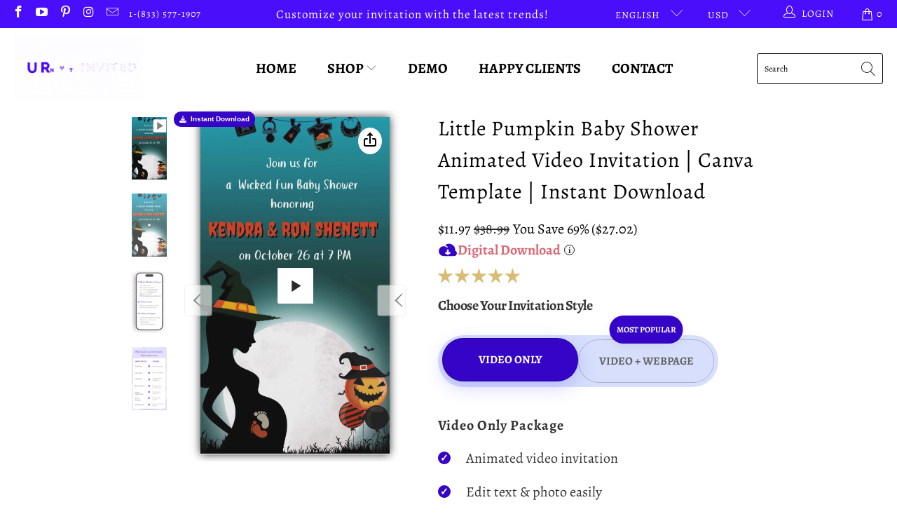

--- FILE ---
content_type: text/html; charset=utf-8
request_url: https://urnotinvited.com/products/halloween-baby-shower-video-invitation-a-little-boo-is-almost-due-halloween-theme-digital-invite
body_size: 71920
content:


 <!DOCTYPE html>
<html class="no-js no-touch" lang="en"> <head> <link rel="icon" href="//urnotinvited.com/cdn/shop/t/37/assets/favicon.ico?v=8189" type="image/x-icon" /> <meta name="ahrefs-site-verification" content="16c294d4dded54c90945b11ef1473ecb0459f1696057e120315f6ff871f21774"> <link rel="stylesheet" href="https://cdnjs.cloudflare.com/ajax/libs/font-awesome/6.4.0/css/all.min.css"> <link rel="stylesheet" href="https://obscure-escarpment-2240.herokuapp.com/stylesheets/bcpo-front.css"> <script src="https://t.contentsquare.net/uxa/0030a99e308fe.js"></script> <script>var bcpo_product={"id":8099952492777,"title":"Little Pumpkin Baby Shower Animated Video Invitation | Canva Template | Instant Download","handle":"halloween-baby-shower-video-invitation-a-little-boo-is-almost-due-halloween-theme-digital-invite","description":"\u003cp data-start=\"241\" data-end=\"517\"\u003e\u003cstrong data-end=\"320\" data-start=\"259\"\u003eNO WAITING. NO SKILLS. NO STRESS. A CINEMATIC EXPERIENCE.\u003c\/strong\u003e\u003cbr data-end=\"323\" data-start=\"320\"\u003eEdit in minutes. Share everywhere. Wow your guests!\u003c\/p\u003e\n\u003cp data-start=\"241\" data-end=\"517\"\u003e\u003cbr data-start=\"280\" data-end=\"283\"\u003eAdorable Little Pumpkin Baby Shower animated video invitation.\u003cbr data-start=\"367\" data-end=\"370\"\u003eInstantly editable in Canva — no design skills or software required. Perfect for baby showers, fall-themed parties, and cozy family celebrations.\u003c\/p\u003e\n\u003cp data-start=\"519\" data-end=\"709\"\u003eThis charming design features cute pumpkins, autumn leaves, and warm fall colors — an ideal choice for celebrating your little pumpkin’s upcoming arrival in a festive and heartwarming way.\u003cspan\u003e\u003c\/span\u003e\u003c\/p\u003e\n\u003cp data-end=\"581\" data-start=\"376\"\u003e✦ \u003cstrong data-end=\"400\" data-start=\"378\"\u003eWhy you’ll love it\u003c\/strong\u003e\u003cbr data-end=\"403\" data-start=\"400\"\u003e◆ Eco-friendly + budget-friendly – no printing or shipping required\u003cbr data-end=\"473\" data-start=\"470\"\u003e◆ Perfect for last-minute planning\u003cbr data-end=\"510\" data-start=\"507\"\u003e◆ Easy sharing with guests via text, WhatsApp, email, or social media\u003c\/p\u003e\n\u003cp data-end=\"778\" data-start=\"583\"\u003e\u003cstrong data-end=\"606\" data-start=\"583\"\u003eChoose your package\u003c\/strong\u003e\u003cbr data-end=\"609\" data-start=\"606\"\u003e✓ Video + RSVP (recommended): Live RSVP page, guest counts, alerts, auto reminders, exportable list\u003cbr data-end=\"711\" data-start=\"708\"\u003e✓ Video only: Animated video (MP4). No RSVP page or notifications\u003c\/p\u003e\n\u003cp data-end=\"980\" data-start=\"780\"\u003e✦ \u003cstrong data-end=\"812\" data-start=\"782\"\u003eWhat’s editable (in Canva)\u003c\/strong\u003e\u003cbr data-end=\"815\" data-start=\"812\"\u003e◆ Text \u0026amp; verbiage\u003cbr data-end=\"835\" data-start=\"832\"\u003e◆ Font style \u0026amp; font color\u003cbr data-end=\"863\" data-start=\"860\"\u003e◆ Text position (move\/resize)\u003cbr data-end=\"895\" data-start=\"892\"\u003e◆ Your music (add\/replace)\u003cbr data-end=\"924\" data-start=\"921\"\u003e◆ Replace your photo (if this design has a photo slot)\u003c\/p\u003e\n\u003cp data-end=\"1064\" data-start=\"982\"\u003e\u003cstrong data-end=\"999\" data-start=\"982\"\u003eWhat’s locked\u003c\/strong\u003e\u003cbr data-end=\"1002\" data-start=\"999\"\u003e◆ Background graphics \u0026amp; colors\u003cbr data-end=\"1035\" data-start=\"1032\"\u003e◆ Animation layout \u0026amp; timing\u003c\/p\u003e\n\u003cp data-end=\"1086\" data-start=\"1066\"\u003e✦ \u003cstrong data-end=\"1084\" data-start=\"1068\"\u003eHow it works\u003c\/strong\u003e\u003c\/p\u003e\n\u003col data-end=\"1338\" data-start=\"1087\"\u003e\n\u003cli data-end=\"1164\" data-start=\"1087\"\u003e\n\u003cp data-end=\"1164\" data-start=\"1090\"\u003eDownload \u0026amp; open – instantly receive a PDF with your Canva template link.\u003c\/p\u003e\n\u003c\/li\u003e\n\u003cli data-end=\"1243\" data-start=\"1165\"\u003e\n\u003cp data-end=\"1243\" data-start=\"1168\"\u003eCustomize in Canva – edit text, photos, and music in Canva’s free editor.\u003c\/p\u003e\n\u003c\/li\u003e\n\u003cli data-end=\"1338\" data-start=\"1244\"\u003e\n\u003cp data-end=\"1338\" data-start=\"1247\"\u003eSave \u0026amp; share – export your video and share it via text, WhatsApp, email, or social media.\u003c\/p\u003e\n\u003c\/li\u003e\n\u003c\/ol\u003e\n\u003chr data-end=\"687\" data-start=\"684\"\u003e\n\u003cp\u003e\u003cb data-stringify-type=\"bold\"\u003eWhat you’ll get\u003c\/b\u003e\u003cbr aria-hidden=\"true\"\u003e\u003cspan\u003e ✓ Canva video invitation template \u003cstrong\u003e(mobile–friendly size)\u003c\/strong\u003e\u003c\/span\u003e\u003cbr aria-hidden=\"true\"\u003e\u003cspan\u003e ✓ PDF guide with clickable link + step-by-step instructions\u003c\/span\u003e\u003cbr aria-hidden=\"true\"\u003e\u003cspan\u003e ✓ Bonus video tutorial for easy editing\u003c\/span\u003e\u003cbr aria-hidden=\"true\"\u003e\u003cspan\u003e ✓ Lifetime access to your template and updates\u003c\/span\u003e\u003c\/p\u003e\n\u003chr data-end=\"687\" data-start=\"684\"\u003e\n\u003cp\u003e\u003cb data-stringify-type=\"bold\"\u003eGood to know\u003c\/b\u003e\u003cbr\u003e\u003cspan\u003e ✓ Instant digital download – no physical item shipped\u003c\/span\u003e\u003cbr aria-hidden=\"true\"\u003e\u003cspan\u003e ✓ Best shared via \u003cstrong\u003eWhatsApp, Email, or Social Media (not Text for Android users)\u003c\/strong\u003e\u003c\/span\u003e\u003cbr aria-hidden=\"true\"\u003e\u003cspan\u003e ✓ Use the correct email at checkout for instant access\u003c\/span\u003e\u003cbr aria-hidden=\"true\"\u003e\u003cspan\u003e ✓ Colors may vary slightly between screens\u003c\/span\u003e\u003cbr aria-hidden=\"true\"\u003e\u003cspan\u003e ✓ Digital items are non–refundable (all sales final)\u003c\/span\u003e\u003cbr aria-hidden=\"true\"\u003e\u003cspan\u003e ✓ For personal use only – not for resale or redistribution\u003c\/span\u003e\u003cbr\u003e\u003c\/p\u003e\n\u003chr data-end=\"687\" data-start=\"684\"\u003e\n\u003cp\u003e\u003cb data-stringify-type=\"bold\"\u003eUpgrade your invite (optional)\u003c\/b\u003e\u003cbr\u003e \u003cspan\u003e✧ Crystal-clear video playback – no blur or compression\u003c\/span\u003e\u003cbr aria-hidden=\"true\"\u003e\u003cspan\u003e ✧ One-click RSVPs – guests reply instantly online\u003c\/span\u003e\u003cbr aria-hidden=\"true\"\u003e\u003cspan\u003e ✧ Automatic reminders – no more chasing confirmations\u003c\/span\u003e\u003cbr aria-hidden=\"true\"\u003e\u003cspan\u003e ✧ Real-time tracking – see who opened and RSVP’d\u003c\/span\u003e\u003cbr aria-hidden=\"true\"\u003e\u003cspan\u003e ✧ Guest limit control – manage attendance with ease\u003c\/span\u003e\u003c\/p\u003e\n\u003chr data-end=\"687\" data-start=\"684\"\u003e\n\u003cp\u003e\u003cspan\u003e\u003cb data-stringify-type=\"bold\"\u003eNeed help?\u003c\/b\u003e\u003cbr aria-hidden=\"true\"\u003e ✓ Email: \u003ca class=\"c-link\" data-stringify-link=\"mailto:info@urnotinvited.com\" data-sk=\"tooltip_parent\" aria-haspopup=\"menu\" href=\"mailto:info@urnotinvited.com\" rel=\"noopener noreferrer\" target=\"_blank\"\u003einfo@urnotinvited.com\u003cspan aria-label=\"(opens in new tab)\" data-qa=\"opens-in-new-tab\"\u003e\u003c\/span\u003e\u003c\/a\u003e\u003cbr aria-hidden=\"true\"\u003e ✓ Call: \u003ca class=\"c-link\" data-stringify-link=\"tel:18335771907\" data-sk=\"tooltip_parent\" href=\"tel:18335771907\" rel=\"noopener noreferrer\" target=\"_blank\"\u003e1–(833)-577-1907\u003c\/a\u003e\u003cbr aria-hidden=\"true\"\u003e ✓ Want us to customize it?\u003cbr aria-hidden=\"true\"\u003e    We’ll edit your invitation and deliver it to your email within \u003cstrong\u003e24–48 hours (additional fee applies).\u003c\/strong\u003e\u003c\/span\u003e\u003c\/p\u003e\n\u003cp\u003e\u003cspan\u003e\u003cstrong\u003e\u003cstrong data-end=\"1401\" data-start=\"1340\"\u003eReady to create the invitation they'll actually remember?\u003c\/strong\u003e\u003cbr data-end=\"1404\" data-start=\"1401\"\u003eClick \"Add to cart\" now. Edit in 5 minutes. Wow your guests for years!\u003c\/strong\u003e\u003c\/span\u003e\u003c\/p\u003e\n\u003cp\u003e \u003c\/p\u003e\n\u003cp\u003e \u003c\/p\u003e","published_at":"2023-04-20T17:40:22-07:00","created_at":"2023-04-19T16:34:16-07:00","vendor":"urnotinvited","type":"Baby Shower","tags":["baby shower decor","baby shower digital","Baby Shower Invite","demo birthday","digital-download","direct-checkout","halloween","halloween_decor","halloween_invitation","halloween_invite","halloween_party","halloween_video","happy_halloween","Personalized Baby Shower Invitations","spooky_halloween"],"price":1197,"price_min":1197,"price_max":2897,"available":true,"price_varies":true,"compare_at_price":3899,"compare_at_price_min":3899,"compare_at_price_max":6899,"compare_at_price_varies":true,"variants":[{"id":44627636781289,"title":"Video Only","option1":"Video Only","option2":null,"option3":null,"sku":"INV-1247","requires_shipping":false,"taxable":true,"featured_image":null,"available":true,"name":"Little Pumpkin Baby Shower Animated Video Invitation | Canva Template | Instant Download - Video Only","public_title":"Video Only","options":["Video Only"],"price":1197,"weight":0,"compare_at_price":3899,"inventory_management":"shopify","barcode":"","requires_selling_plan":false,"selling_plan_allocations":[]},{"id":44627636846825,"title":"Video + Webpage","option1":"Video + Webpage","option2":null,"option3":null,"sku":"INV-1247","requires_shipping":false,"taxable":true,"featured_image":null,"available":true,"name":"Little Pumpkin Baby Shower Animated Video Invitation | Canva Template | Instant Download - Video + Webpage","public_title":"Video + Webpage","options":["Video + Webpage"],"price":2897,"weight":0,"compare_at_price":6899,"inventory_management":"shopify","barcode":"","requires_selling_plan":false,"selling_plan_allocations":[]}],"images":["\/\/urnotinvited.com\/cdn\/shop\/files\/List_or_Ad_image_19_50a62f49-b821-4280-85c9-261ffa3bac1d.jpg?v=1758690069","\/\/urnotinvited.com\/cdn\/shop\/files\/Shopify_mockup.jpg?v=1769135593","\/\/urnotinvited.com\/cdn\/shop\/files\/Shopify_mockup_1.jpg?v=1769135593"],"featured_image":"\/\/urnotinvited.com\/cdn\/shop\/files\/List_or_Ad_image_19_50a62f49-b821-4280-85c9-261ffa3bac1d.jpg?v=1758690069","options":["Style"],"media":[{"alt":null,"id":38004123271401,"position":1,"preview_image":{"aspect_ratio":0.563,"height":1920,"width":1080,"src":"\/\/urnotinvited.com\/cdn\/shop\/files\/preview_images\/4a9aa81c701f44169b7c3c845363072b.thumbnail.0000000000.jpg?v=1758690001"},"aspect_ratio":0.563,"duration":22440,"media_type":"video","sources":[{"format":"mp4","height":480,"mime_type":"video\/mp4","url":"\/\/urnotinvited.com\/cdn\/shop\/videos\/c\/vp\/4a9aa81c701f44169b7c3c845363072b\/4a9aa81c701f44169b7c3c845363072b.SD-480p-1.0Mbps-58131788.mp4?v=0","width":270},{"format":"mp4","height":1080,"mime_type":"video\/mp4","url":"\/\/urnotinvited.com\/cdn\/shop\/videos\/c\/vp\/4a9aa81c701f44169b7c3c845363072b\/4a9aa81c701f44169b7c3c845363072b.HD-1080p-3.3Mbps-58131788.mp4?v=0","width":606},{"format":"mp4","height":720,"mime_type":"video\/mp4","url":"\/\/urnotinvited.com\/cdn\/shop\/videos\/c\/vp\/4a9aa81c701f44169b7c3c845363072b\/4a9aa81c701f44169b7c3c845363072b.HD-720p-2.1Mbps-58131788.mp4?v=0","width":404},{"format":"m3u8","height":1080,"mime_type":"application\/x-mpegURL","url":"\/\/urnotinvited.com\/cdn\/shop\/videos\/c\/vp\/4a9aa81c701f44169b7c3c845363072b\/4a9aa81c701f44169b7c3c845363072b.m3u8?v=0","width":606}]},{"alt":null,"id":38004120289513,"position":2,"preview_image":{"aspect_ratio":0.563,"height":1920,"width":1080,"src":"\/\/urnotinvited.com\/cdn\/shop\/files\/List_or_Ad_image_19_50a62f49-b821-4280-85c9-261ffa3bac1d.jpg?v=1758690069"},"aspect_ratio":0.563,"height":1920,"media_type":"image","src":"\/\/urnotinvited.com\/cdn\/shop\/files\/List_or_Ad_image_19_50a62f49-b821-4280-85c9-261ffa3bac1d.jpg?v=1758690069","width":1080},{"alt":null,"id":38354447597801,"position":3,"preview_image":{"aspect_ratio":0.563,"height":1920,"width":1080,"src":"\/\/urnotinvited.com\/cdn\/shop\/files\/Shopify_mockup.jpg?v=1769135593"},"aspect_ratio":0.563,"height":1920,"media_type":"image","src":"\/\/urnotinvited.com\/cdn\/shop\/files\/Shopify_mockup.jpg?v=1769135593","width":1080},{"alt":null,"id":38354447565033,"position":4,"preview_image":{"aspect_ratio":0.563,"height":1920,"width":1080,"src":"\/\/urnotinvited.com\/cdn\/shop\/files\/Shopify_mockup_1.jpg?v=1769135593"},"aspect_ratio":0.563,"height":1920,"media_type":"image","src":"\/\/urnotinvited.com\/cdn\/shop\/files\/Shopify_mockup_1.jpg?v=1769135593","width":1080}],"requires_selling_plan":false,"selling_plan_groups":[],"content":"\u003cp data-start=\"241\" data-end=\"517\"\u003e\u003cstrong data-end=\"320\" data-start=\"259\"\u003eNO WAITING. NO SKILLS. NO STRESS. A CINEMATIC EXPERIENCE.\u003c\/strong\u003e\u003cbr data-end=\"323\" data-start=\"320\"\u003eEdit in minutes. Share everywhere. Wow your guests!\u003c\/p\u003e\n\u003cp data-start=\"241\" data-end=\"517\"\u003e\u003cbr data-start=\"280\" data-end=\"283\"\u003eAdorable Little Pumpkin Baby Shower animated video invitation.\u003cbr data-start=\"367\" data-end=\"370\"\u003eInstantly editable in Canva — no design skills or software required. Perfect for baby showers, fall-themed parties, and cozy family celebrations.\u003c\/p\u003e\n\u003cp data-start=\"519\" data-end=\"709\"\u003eThis charming design features cute pumpkins, autumn leaves, and warm fall colors — an ideal choice for celebrating your little pumpkin’s upcoming arrival in a festive and heartwarming way.\u003cspan\u003e\u003c\/span\u003e\u003c\/p\u003e\n\u003cp data-end=\"581\" data-start=\"376\"\u003e✦ \u003cstrong data-end=\"400\" data-start=\"378\"\u003eWhy you’ll love it\u003c\/strong\u003e\u003cbr data-end=\"403\" data-start=\"400\"\u003e◆ Eco-friendly + budget-friendly – no printing or shipping required\u003cbr data-end=\"473\" data-start=\"470\"\u003e◆ Perfect for last-minute planning\u003cbr data-end=\"510\" data-start=\"507\"\u003e◆ Easy sharing with guests via text, WhatsApp, email, or social media\u003c\/p\u003e\n\u003cp data-end=\"778\" data-start=\"583\"\u003e\u003cstrong data-end=\"606\" data-start=\"583\"\u003eChoose your package\u003c\/strong\u003e\u003cbr data-end=\"609\" data-start=\"606\"\u003e✓ Video + RSVP (recommended): Live RSVP page, guest counts, alerts, auto reminders, exportable list\u003cbr data-end=\"711\" data-start=\"708\"\u003e✓ Video only: Animated video (MP4). No RSVP page or notifications\u003c\/p\u003e\n\u003cp data-end=\"980\" data-start=\"780\"\u003e✦ \u003cstrong data-end=\"812\" data-start=\"782\"\u003eWhat’s editable (in Canva)\u003c\/strong\u003e\u003cbr data-end=\"815\" data-start=\"812\"\u003e◆ Text \u0026amp; verbiage\u003cbr data-end=\"835\" data-start=\"832\"\u003e◆ Font style \u0026amp; font color\u003cbr data-end=\"863\" data-start=\"860\"\u003e◆ Text position (move\/resize)\u003cbr data-end=\"895\" data-start=\"892\"\u003e◆ Your music (add\/replace)\u003cbr data-end=\"924\" data-start=\"921\"\u003e◆ Replace your photo (if this design has a photo slot)\u003c\/p\u003e\n\u003cp data-end=\"1064\" data-start=\"982\"\u003e\u003cstrong data-end=\"999\" data-start=\"982\"\u003eWhat’s locked\u003c\/strong\u003e\u003cbr data-end=\"1002\" data-start=\"999\"\u003e◆ Background graphics \u0026amp; colors\u003cbr data-end=\"1035\" data-start=\"1032\"\u003e◆ Animation layout \u0026amp; timing\u003c\/p\u003e\n\u003cp data-end=\"1086\" data-start=\"1066\"\u003e✦ \u003cstrong data-end=\"1084\" data-start=\"1068\"\u003eHow it works\u003c\/strong\u003e\u003c\/p\u003e\n\u003col data-end=\"1338\" data-start=\"1087\"\u003e\n\u003cli data-end=\"1164\" data-start=\"1087\"\u003e\n\u003cp data-end=\"1164\" data-start=\"1090\"\u003eDownload \u0026amp; open – instantly receive a PDF with your Canva template link.\u003c\/p\u003e\n\u003c\/li\u003e\n\u003cli data-end=\"1243\" data-start=\"1165\"\u003e\n\u003cp data-end=\"1243\" data-start=\"1168\"\u003eCustomize in Canva – edit text, photos, and music in Canva’s free editor.\u003c\/p\u003e\n\u003c\/li\u003e\n\u003cli data-end=\"1338\" data-start=\"1244\"\u003e\n\u003cp data-end=\"1338\" data-start=\"1247\"\u003eSave \u0026amp; share – export your video and share it via text, WhatsApp, email, or social media.\u003c\/p\u003e\n\u003c\/li\u003e\n\u003c\/ol\u003e\n\u003chr data-end=\"687\" data-start=\"684\"\u003e\n\u003cp\u003e\u003cb data-stringify-type=\"bold\"\u003eWhat you’ll get\u003c\/b\u003e\u003cbr aria-hidden=\"true\"\u003e\u003cspan\u003e ✓ Canva video invitation template \u003cstrong\u003e(mobile–friendly size)\u003c\/strong\u003e\u003c\/span\u003e\u003cbr aria-hidden=\"true\"\u003e\u003cspan\u003e ✓ PDF guide with clickable link + step-by-step instructions\u003c\/span\u003e\u003cbr aria-hidden=\"true\"\u003e\u003cspan\u003e ✓ Bonus video tutorial for easy editing\u003c\/span\u003e\u003cbr aria-hidden=\"true\"\u003e\u003cspan\u003e ✓ Lifetime access to your template and updates\u003c\/span\u003e\u003c\/p\u003e\n\u003chr data-end=\"687\" data-start=\"684\"\u003e\n\u003cp\u003e\u003cb data-stringify-type=\"bold\"\u003eGood to know\u003c\/b\u003e\u003cbr\u003e\u003cspan\u003e ✓ Instant digital download – no physical item shipped\u003c\/span\u003e\u003cbr aria-hidden=\"true\"\u003e\u003cspan\u003e ✓ Best shared via \u003cstrong\u003eWhatsApp, Email, or Social Media (not Text for Android users)\u003c\/strong\u003e\u003c\/span\u003e\u003cbr aria-hidden=\"true\"\u003e\u003cspan\u003e ✓ Use the correct email at checkout for instant access\u003c\/span\u003e\u003cbr aria-hidden=\"true\"\u003e\u003cspan\u003e ✓ Colors may vary slightly between screens\u003c\/span\u003e\u003cbr aria-hidden=\"true\"\u003e\u003cspan\u003e ✓ Digital items are non–refundable (all sales final)\u003c\/span\u003e\u003cbr aria-hidden=\"true\"\u003e\u003cspan\u003e ✓ For personal use only – not for resale or redistribution\u003c\/span\u003e\u003cbr\u003e\u003c\/p\u003e\n\u003chr data-end=\"687\" data-start=\"684\"\u003e\n\u003cp\u003e\u003cb data-stringify-type=\"bold\"\u003eUpgrade your invite (optional)\u003c\/b\u003e\u003cbr\u003e \u003cspan\u003e✧ Crystal-clear video playback – no blur or compression\u003c\/span\u003e\u003cbr aria-hidden=\"true\"\u003e\u003cspan\u003e ✧ One-click RSVPs – guests reply instantly online\u003c\/span\u003e\u003cbr aria-hidden=\"true\"\u003e\u003cspan\u003e ✧ Automatic reminders – no more chasing confirmations\u003c\/span\u003e\u003cbr aria-hidden=\"true\"\u003e\u003cspan\u003e ✧ Real-time tracking – see who opened and RSVP’d\u003c\/span\u003e\u003cbr aria-hidden=\"true\"\u003e\u003cspan\u003e ✧ Guest limit control – manage attendance with ease\u003c\/span\u003e\u003c\/p\u003e\n\u003chr data-end=\"687\" data-start=\"684\"\u003e\n\u003cp\u003e\u003cspan\u003e\u003cb data-stringify-type=\"bold\"\u003eNeed help?\u003c\/b\u003e\u003cbr aria-hidden=\"true\"\u003e ✓ Email: \u003ca class=\"c-link\" data-stringify-link=\"mailto:info@urnotinvited.com\" data-sk=\"tooltip_parent\" aria-haspopup=\"menu\" href=\"mailto:info@urnotinvited.com\" rel=\"noopener noreferrer\" target=\"_blank\"\u003einfo@urnotinvited.com\u003cspan aria-label=\"(opens in new tab)\" data-qa=\"opens-in-new-tab\"\u003e\u003c\/span\u003e\u003c\/a\u003e\u003cbr aria-hidden=\"true\"\u003e ✓ Call: \u003ca class=\"c-link\" data-stringify-link=\"tel:18335771907\" data-sk=\"tooltip_parent\" href=\"tel:18335771907\" rel=\"noopener noreferrer\" target=\"_blank\"\u003e1–(833)-577-1907\u003c\/a\u003e\u003cbr aria-hidden=\"true\"\u003e ✓ Want us to customize it?\u003cbr aria-hidden=\"true\"\u003e    We’ll edit your invitation and deliver it to your email within \u003cstrong\u003e24–48 hours (additional fee applies).\u003c\/strong\u003e\u003c\/span\u003e\u003c\/p\u003e\n\u003cp\u003e\u003cspan\u003e\u003cstrong\u003e\u003cstrong data-end=\"1401\" data-start=\"1340\"\u003eReady to create the invitation they'll actually remember?\u003c\/strong\u003e\u003cbr data-end=\"1404\" data-start=\"1401\"\u003eClick \"Add to cart\" now. Edit in 5 minutes. Wow your guests for years!\u003c\/strong\u003e\u003c\/span\u003e\u003c\/p\u003e\n\u003cp\u003e \u003c\/p\u003e\n\u003cp\u003e \u003c\/p\u003e"};  var bcpo_settings={"fallback":"default","auto_select":"on","load_main_image":"on","replaceImage":"on","border_style":"round","tooltips":"show","sold_out_style":"transparent","theme":"light","jumbo_colors":"medium","jumbo_images":"medium","circle_swatches":"","inventory_style":"amazon","override_ajax":"on","add_price_addons":"off","theme2":"on","money_format2":"${{amount}} USD","money_format_without_currency":"${{amount}}","show_currency":"off","global_auto_image_options":"","global_color_options":"","global_colors":[{"key":"","value":"ecf42f"}],"shop_currency":"USD"};var inventory_quantity = [];inventory_quantity.push(983);inventory_quantity.push(993);if(bcpo_product) { for (var i = 0; i <bcpo_product.variants.length; i += 1) { bcpo_product.variants[i].inventory_quantity = inventory_quantity[i]; }}window.bcpo = window.bcpo || {}; bcpo.cart = {"note":null,"attributes":{},"original_total_price":0,"total_price":0,"total_discount":0,"total_weight":0.0,"item_count":0,"items":[],"requires_shipping":false,"currency":"USD","items_subtotal_price":0,"cart_level_discount_applications":[],"checkout_charge_amount":0}; bcpo.ogFormData = FormData;</script><meta content="cu685MI2CpY2pwXlRmLpeoMz75sZPwAOKbEUfpcl0h4" name="google-site-verification"/> <meta charset="utf-8"> <meta http-equiv="cleartype" content="on"> <meta name="robots" content="index,follow"> <!-- Mobile Specific Metas --> <meta name="HandheldFriendly" content="True"> <meta name="MobileOptimized" content="320"> <meta name="viewport" content="width=device-width,initial-scale=1"> <meta name="theme-color" content="#ffffff"> <!-- Pinterest HTML tag --> <meta name="p:domain_verify" content="ef77bf1c2f4cd108f542ad3aba65da73"/> <title>
      Little Pumpkin Baby Shower Animated Video Invitation | Canva Template  - urnotinvited</title> <meta name="description" content="Show off your unique style with this digital invitation! Our Halloween baby shower digital Invitation is the greatest baby shower of all time!"/> <!-- Preconnect Domains --> <link rel="preconnect" href="https://fonts.shopifycdn.com" /> <link rel="preconnect" href="https://cdn.shopify.com" /> <link rel="preconnect" href="https://v.shopify.com" /> <link rel="preconnect" href="https://cdn.shopifycloud.com" /> <link rel="preconnect" href="https://monorail-edge.shopifysvc.com"> <!-- fallback for browsers that don't support preconnect --> <link rel="dns-prefetch" href="https://fonts.shopifycdn.com" /> <link rel="dns-prefetch" href="https://cdn.shopify.com" /> <link rel="dns-prefetch" href="https://v.shopify.com" /> <link rel="dns-prefetch" href="https://cdn.shopifycloud.com" /> <link rel="dns-prefetch" href="https://monorail-edge.shopifysvc.com"> <!-- Preload Assets --> <link rel="preload" href="//urnotinvited.com/cdn/shop/t/37/assets/fancybox.css?v=19278034316635137701758201680" as="style"> <link rel="preload" href="//urnotinvited.com/cdn/shop/t/37/assets/styles.css?v=83864424313863174181759342840" as="style"> <link rel="preload" href="//urnotinvited.com/cdn/shop/t/37/assets/jquery.min.js?v=81049236547974671631758201680" as="script"> <link rel="preload" href="//urnotinvited.com/cdn/shop/t/37/assets/vendors.js?v=156815155738738603461758201680" as="script"> <link rel="preload" href="//urnotinvited.com/cdn/shop/t/37/assets/sections.js?v=26170313199795914061758201680" as="script"> <link rel="preload" href="//urnotinvited.com/cdn/shop/t/37/assets/utilities.js?v=21121222817490439131758201680" as="script"> <link rel="preload" href="//urnotinvited.com/cdn/shop/t/37/assets/app.js?v=32604223518381095281758201680" as="script"> <!-- Stylesheet for Fancybox library --> <link href="//urnotinvited.com/cdn/shop/t/37/assets/fancybox.css?v=19278034316635137701758201680" rel="stylesheet" type="text/css" media="all" /> <!-- Stylesheets for Turbo --> <link href="//urnotinvited.com/cdn/shop/t/37/assets/styles.css?v=83864424313863174181759342840" rel="stylesheet" type="text/css" media="all" /> <script>
      window.lazySizesConfig = window.lazySizesConfig || {};

      lazySizesConfig.expand = 300;
      lazySizesConfig.loadHidden = false;

      /*! lazysizes - v5.2.2 - bgset plugin */
      !function(e,t){var a=function(){t(e.lazySizes),e.removeEventListener("lazyunveilread",a,!0)};t=t.bind(null,e,e.document),"object"==typeof module&&module.exports?t(require("lazysizes")):"function"==typeof define&&define.amd?define(["lazysizes"],t):e.lazySizes?a():e.addEventListener("lazyunveilread",a,!0)}(window,function(e,z,g){"use strict";var c,y,b,f,i,s,n,v,m;e.addEventListener&&(c=g.cfg,y=/\s+/g,b=/\s*\|\s+|\s+\|\s*/g,f=/^(.+?)(?:\s+\[\s*(.+?)\s*\])(?:\s+\[\s*(.+?)\s*\])?$/,i=/^\s*\(*\s*type\s*:\s*(.+?)\s*\)*\s*$/,s=/\(|\)|'/,n={contain:1,cover:1},v=function(e,t){var a;t&&((a=t.match(i))&&a[1]?e.setAttribute("type",a[1]):e.setAttribute("media",c.customMedia[t]||t))},m=function(e){var t,a,i,r;e.target._lazybgset&&(a=(t=e.target)._lazybgset,(i=t.currentSrc||t.src)&&((r=g.fire(a,"bgsetproxy",{src:i,useSrc:s.test(i)?JSON.stringify(i):i})).defaultPrevented||(a.style.backgroundImage="url("+r.detail.useSrc+")")),t._lazybgsetLoading&&(g.fire(a,"_lazyloaded",{},!1,!0),delete t._lazybgsetLoading))},addEventListener("lazybeforeunveil",function(e){var t,a,i,r,s,n,l,d,o,u;!e.defaultPrevented&&(t=e.target.getAttribute("data-bgset"))&&(o=e.target,(u=z.createElement("img")).alt="",u._lazybgsetLoading=!0,e.detail.firesLoad=!0,a=t,i=o,r=u,s=z.createElement("picture"),n=i.getAttribute(c.sizesAttr),l=i.getAttribute("data-ratio"),d=i.getAttribute("data-optimumx"),i._lazybgset&&i._lazybgset.parentNode==i&&i.removeChild(i._lazybgset),Object.defineProperty(r,"_lazybgset",{value:i,writable:!0}),Object.defineProperty(i,"_lazybgset",{value:s,writable:!0}),a=a.replace(y," ").split(b),s.style.display="none",r.className=c.lazyClass,1!=a.length||n||(n="auto"),a.forEach(function(e){var t,a=z.createElement("source");n&&"auto"!=n&&a.setAttribute("sizes",n),(t=e.match(f))?(a.setAttribute(c.srcsetAttr,t[1]),v(a,t[2]),v(a,t[3])):a.setAttribute(c.srcsetAttr,e),s.appendChild(a)}),n&&(r.setAttribute(c.sizesAttr,n),i.removeAttribute(c.sizesAttr),i.removeAttribute("sizes")),d&&r.setAttribute("data-optimumx",d),l&&r.setAttribute("data-ratio",l),s.appendChild(r),i.appendChild(s),setTimeout(function(){g.loader.unveil(u),g.rAF(function(){g.fire(u,"_lazyloaded",{},!0,!0),u.complete&&m({target:u})})}))}),z.addEventListener("load",m,!0),e.addEventListener("lazybeforesizes",function(e){var t,a,i,r;e.detail.instance==g&&e.target._lazybgset&&e.detail.dataAttr&&(t=e.target._lazybgset,i=t,r=(getComputedStyle(i)||{getPropertyValue:function(){}}).getPropertyValue("background-size"),!n[r]&&n[i.style.backgroundSize]&&(r=i.style.backgroundSize),n[a=r]&&(e.target._lazysizesParentFit=a,g.rAF(function(){e.target.setAttribute("data-parent-fit",a),e.target._lazysizesParentFit&&delete e.target._lazysizesParentFit})))},!0),z.documentElement.addEventListener("lazybeforesizes",function(e){var t,a;!e.defaultPrevented&&e.target._lazybgset&&e.detail.instance==g&&(e.detail.width=(t=e.target._lazybgset,a=g.gW(t,t.parentNode),(!t._lazysizesWidth||a>t._lazysizesWidth)&&(t._lazysizesWidth=a),t._lazysizesWidth))}))});

      /*! lazysizes - v5.2.2 */
      !function(e){var t=function(u,D,f){"use strict";var k,H;if(function(){var e;var t={lazyClass:"lazyload",loadedClass:"lazyloaded",loadingClass:"lazyloading",preloadClass:"lazypreload",errorClass:"lazyerror",autosizesClass:"lazyautosizes",srcAttr:"data-src",srcsetAttr:"data-srcset",sizesAttr:"data-sizes",minSize:40,customMedia:{},init:true,expFactor:1.5,hFac:.8,loadMode:2,loadHidden:true,ricTimeout:0,throttleDelay:125};H=u.lazySizesConfig||u.lazysizesConfig||{};for(e in t){if(!(e in H)){H[e]=t[e]}}}(),!D||!D.getElementsByClassName){return{init:function(){},cfg:H,noSupport:true}}var O=D.documentElement,a=u.HTMLPictureElement,P="addEventListener",$="getAttribute",q=u[P].bind(u),I=u.setTimeout,U=u.requestAnimationFrame||I,l=u.requestIdleCallback,j=/^picture$/i,r=["load","error","lazyincluded","_lazyloaded"],i={},G=Array.prototype.forEach,J=function(e,t){if(!i[t]){i[t]=new RegExp("(\\s|^)"+t+"(\\s|$)")}return i[t].test(e[$]("class")||"")&&i[t]},K=function(e,t){if(!J(e,t)){e.setAttribute("class",(e[$]("class")||"").trim()+" "+t)}},Q=function(e,t){var i;if(i=J(e,t)){e.setAttribute("class",(e[$]("class")||"").replace(i," "))}},V=function(t,i,e){var a=e?P:"removeEventListener";if(e){V(t,i)}r.forEach(function(e){t[a](e,i)})},X=function(e,t,i,a,r){var n=D.createEvent("Event");if(!i){i={}}i.instance=k;n.initEvent(t,!a,!r);n.detail=i;e.dispatchEvent(n);return n},Y=function(e,t){var i;if(!a&&(i=u.picturefill||H.pf)){if(t&&t.src&&!e[$]("srcset")){e.setAttribute("srcset",t.src)}i({reevaluate:true,elements:[e]})}else if(t&&t.src){e.src=t.src}},Z=function(e,t){return(getComputedStyle(e,null)||{})[t]},s=function(e,t,i){i=i||e.offsetWidth;while(i<H.minSize&&t&&!e._lazysizesWidth){i=t.offsetWidth;t=t.parentNode}return i},ee=function(){var i,a;var t=[];var r=[];var n=t;var s=function(){var e=n;n=t.length?r:t;i=true;a=false;while(e.length){e.shift()()}i=false};var e=function(e,t){if(i&&!t){e.apply(this,arguments)}else{n.push(e);if(!a){a=true;(D.hidden?I:U)(s)}}};e._lsFlush=s;return e}(),te=function(i,e){return e?function(){ee(i)}:function(){var e=this;var t=arguments;ee(function(){i.apply(e,t)})}},ie=function(e){var i;var a=0;var r=H.throttleDelay;var n=H.ricTimeout;var t=function(){i=false;a=f.now();e()};var s=l&&n>49?function(){l(t,{timeout:n});if(n!==H.ricTimeout){n=H.ricTimeout}}:te(function(){I(t)},true);return function(e){var t;if(e=e===true){n=33}if(i){return}i=true;t=r-(f.now()-a);if(t<0){t=0}if(e||t<9){s()}else{I(s,t)}}},ae=function(e){var t,i;var a=99;var r=function(){t=null;e()};var n=function(){var e=f.now()-i;if(e<a){I(n,a-e)}else{(l||r)(r)}};return function(){i=f.now();if(!t){t=I(n,a)}}},e=function(){var v,m,c,h,e;var y,z,g,p,C,b,A;var n=/^img$/i;var d=/^iframe$/i;var E="onscroll"in u&&!/(gle|ing)bot/.test(navigator.userAgent);var _=0;var w=0;var N=0;var M=-1;var x=function(e){N--;if(!e||N<0||!e.target){N=0}};var W=function(e){if(A==null){A=Z(D.body,"visibility")=="hidden"}return A||!(Z(e.parentNode,"visibility")=="hidden"&&Z(e,"visibility")=="hidden")};var S=function(e,t){var i;var a=e;var r=W(e);g-=t;b+=t;p-=t;C+=t;while(r&&(a=a.offsetParent)&&a!=D.body&&a!=O){r=(Z(a,"opacity")||1)>0;if(r&&Z(a,"overflow")!="visible"){i=a.getBoundingClientRect();r=C>i.left&&p<i.right&&b>i.top-1&&g<i.bottom+1}}return r};var t=function(){var e,t,i,a,r,n,s,l,o,u,f,c;var d=k.elements;if((h=H.loadMode)&&N<8&&(e=d.length)){t=0;M++;for(;t<e;t++){if(!d[t]||d[t]._lazyRace){continue}if(!E||k.prematureUnveil&&k.prematureUnveil(d[t])){R(d[t]);continue}if(!(l=d[t][$]("data-expand"))||!(n=l*1)){n=w}if(!u){u=!H.expand||H.expand<1?O.clientHeight>500&&O.clientWidth>500?500:370:H.expand;k._defEx=u;f=u*H.expFactor;c=H.hFac;A=null;if(w<f&&N<1&&M>2&&h>2&&!D.hidden){w=f;M=0}else if(h>1&&M>1&&N<6){w=u}else{w=_}}if(o!==n){y=innerWidth+n*c;z=innerHeight+n;s=n*-1;o=n}i=d[t].getBoundingClientRect();if((b=i.bottom)>=s&&(g=i.top)<=z&&(C=i.right)>=s*c&&(p=i.left)<=y&&(b||C||p||g)&&(H.loadHidden||W(d[t]))&&(m&&N<3&&!l&&(h<3||M<4)||S(d[t],n))){R(d[t]);r=true;if(N>9){break}}else if(!r&&m&&!a&&N<4&&M<4&&h>2&&(v[0]||H.preloadAfterLoad)&&(v[0]||!l&&(b||C||p||g||d[t][$](H.sizesAttr)!="auto"))){a=v[0]||d[t]}}if(a&&!r){R(a)}}};var i=ie(t);var B=function(e){var t=e.target;if(t._lazyCache){delete t._lazyCache;return}x(e);K(t,H.loadedClass);Q(t,H.loadingClass);V(t,L);X(t,"lazyloaded")};var a=te(B);var L=function(e){a({target:e.target})};var T=function(t,i){try{t.contentWindow.location.replace(i)}catch(e){t.src=i}};var F=function(e){var t;var i=e[$](H.srcsetAttr);if(t=H.customMedia[e[$]("data-media")||e[$]("media")]){e.setAttribute("media",t)}if(i){e.setAttribute("srcset",i)}};var s=te(function(t,e,i,a,r){var n,s,l,o,u,f;if(!(u=X(t,"lazybeforeunveil",e)).defaultPrevented){if(a){if(i){K(t,H.autosizesClass)}else{t.setAttribute("sizes",a)}}s=t[$](H.srcsetAttr);n=t[$](H.srcAttr);if(r){l=t.parentNode;o=l&&j.test(l.nodeName||"")}f=e.firesLoad||"src"in t&&(s||n||o);u={target:t};K(t,H.loadingClass);if(f){clearTimeout(c);c=I(x,2500);V(t,L,true)}if(o){G.call(l.getElementsByTagName("source"),F)}if(s){t.setAttribute("srcset",s)}else if(n&&!o){if(d.test(t.nodeName)){T(t,n)}else{t.src=n}}if(r&&(s||o)){Y(t,{src:n})}}if(t._lazyRace){delete t._lazyRace}Q(t,H.lazyClass);ee(function(){var e=t.complete&&t.naturalWidth>1;if(!f||e){if(e){K(t,"ls-is-cached")}B(u);t._lazyCache=true;I(function(){if("_lazyCache"in t){delete t._lazyCache}},9)}if(t.loading=="lazy"){N--}},true)});var R=function(e){if(e._lazyRace){return}var t;var i=n.test(e.nodeName);var a=i&&(e[$](H.sizesAttr)||e[$]("sizes"));var r=a=="auto";if((r||!m)&&i&&(e[$]("src")||e.srcset)&&!e.complete&&!J(e,H.errorClass)&&J(e,H.lazyClass)){return}t=X(e,"lazyunveilread").detail;if(r){re.updateElem(e,true,e.offsetWidth)}e._lazyRace=true;N++;s(e,t,r,a,i)};var r=ae(function(){H.loadMode=3;i()});var l=function(){if(H.loadMode==3){H.loadMode=2}r()};var o=function(){if(m){return}if(f.now()-e<999){I(o,999);return}m=true;H.loadMode=3;i();q("scroll",l,true)};return{_:function(){e=f.now();k.elements=D.getElementsByClassName(H.lazyClass);v=D.getElementsByClassName(H.lazyClass+" "+H.preloadClass);q("scroll",i,true);q("resize",i,true);q("pageshow",function(e){if(e.persisted){var t=D.querySelectorAll("."+H.loadingClass);if(t.length&&t.forEach){U(function(){t.forEach(function(e){if(e.complete){R(e)}})})}}});if(u.MutationObserver){new MutationObserver(i).observe(O,{childList:true,subtree:true,attributes:true})}else{O[P]("DOMNodeInserted",i,true);O[P]("DOMAttrModified",i,true);setInterval(i,999)}q("hashchange",i,true);["focus","mouseover","click","load","transitionend","animationend"].forEach(function(e){D[P](e,i,true)});if(/d$|^c/.test(D.readyState)){o()}else{q("load",o);D[P]("DOMContentLoaded",i);I(o,2e4)}if(k.elements.length){t();ee._lsFlush()}else{i()}},checkElems:i,unveil:R,_aLSL:l}}(),re=function(){var i;var n=te(function(e,t,i,a){var r,n,s;e._lazysizesWidth=a;a+="px";e.setAttribute("sizes",a);if(j.test(t.nodeName||"")){r=t.getElementsByTagName("source");for(n=0,s=r.length;n<s;n++){r[n].setAttribute("sizes",a)}}if(!i.detail.dataAttr){Y(e,i.detail)}});var a=function(e,t,i){var a;var r=e.parentNode;if(r){i=s(e,r,i);a=X(e,"lazybeforesizes",{width:i,dataAttr:!!t});if(!a.defaultPrevented){i=a.detail.width;if(i&&i!==e._lazysizesWidth){n(e,r,a,i)}}}};var e=function(){var e;var t=i.length;if(t){e=0;for(;e<t;e++){a(i[e])}}};var t=ae(e);return{_:function(){i=D.getElementsByClassName(H.autosizesClass);q("resize",t)},checkElems:t,updateElem:a}}(),t=function(){if(!t.i&&D.getElementsByClassName){t.i=true;re._();e._()}};return I(function(){H.init&&t()}),k={cfg:H,autoSizer:re,loader:e,init:t,uP:Y,aC:K,rC:Q,hC:J,fire:X,gW:s,rAF:ee}}(e,e.document,Date);e.lazySizes=t,"object"==typeof module&&module.exports&&(module.exports=t)}("undefined"!=typeof window?window:{});</script> <!-- Icons --> <link rel="shortcut icon" type="image/x-icon" href="//urnotinvited.com/cdn/shop/files/urnotinvited_favicon_180x180.jpg?v=1720870604"> <link rel="apple-touch-icon" href="//urnotinvited.com/cdn/shop/files/urnotinvited_favicon_180x180.jpg?v=1720870604"/> <link rel="apple-touch-icon" sizes="57x57" href="//urnotinvited.com/cdn/shop/files/urnotinvited_favicon_57x57.jpg?v=1720870604"/> <link rel="apple-touch-icon" sizes="60x60" href="//urnotinvited.com/cdn/shop/files/urnotinvited_favicon_60x60.jpg?v=1720870604"/> <link rel="apple-touch-icon" sizes="72x72" href="//urnotinvited.com/cdn/shop/files/urnotinvited_favicon_72x72.jpg?v=1720870604"/> <link rel="apple-touch-icon" sizes="76x76" href="//urnotinvited.com/cdn/shop/files/urnotinvited_favicon_76x76.jpg?v=1720870604"/> <link rel="apple-touch-icon" sizes="114x114" href="//urnotinvited.com/cdn/shop/files/urnotinvited_favicon_114x114.jpg?v=1720870604"/> <link rel="apple-touch-icon" sizes="180x180" href="//urnotinvited.com/cdn/shop/files/urnotinvited_favicon_180x180.jpg?v=1720870604"/> <link rel="apple-touch-icon" sizes="228x228" href="//urnotinvited.com/cdn/shop/files/urnotinvited_favicon_228x228.jpg?v=1720870604"/> <link rel="canonical" href="https://urnotinvited.com/products/halloween-baby-shower-video-invitation-a-little-boo-is-almost-due-halloween-theme-digital-invite"/> <script src="//urnotinvited.com/cdn/shop/t/37/assets/jquery.min.js?v=81049236547974671631758201680" defer></script> <script type="text/javascript" src="/services/javascripts/currencies.js" data-no-instant></script> <script src="//urnotinvited.com/cdn/shop/t/37/assets/currencies.js?v=123947745901353827081758201680" defer></script> <script>
      window.Theme = window.Theme || {};
      window.Theme.version = '7.0.0';
      window.Theme.name = 'Turbo';</script>
    


    
<template id="price-ui"><span class="price " data-price></span><span class="compare-at-price" data-compare-at-price></span></template> <template id="price-ui-badge"><div class="price-ui-badge__sticker"> <span class="price-ui-badge__sticker-text" data-badge></span></div></template> <template id="price-ui__price"><span class="money" data-price></span></template> <template id="price-ui__price-range"><span class="price-min" data-price-min><span class="money" data-price></span></span> - <span class="price-max" data-price-max><span class="money" data-price></span></span></template> <template id="price-ui__unit-pricing"><span class="unit-quantity" data-unit-quantity></span> | <span class="unit-price" data-unit-price><span class="money" data-price></span></span> / <span class="unit-measurement" data-unit-measurement></span></template> <template id="price-ui-badge__percent-savings-range">Save up to <span data-price-percent></span>%</template> <template id="price-ui-badge__percent-savings">Save <span data-price-percent></span>%</template> <template id="price-ui-badge__price-savings-range">Save up to <span class="money" data-price></span></template> <template id="price-ui-badge__price-savings">Save <span class="money" data-price></span></template> <template id="price-ui-badge__on-sale">Sale</template> <template id="price-ui-badge__sold-out">Sold out</template> <template id="price-ui-badge__in-stock">In stock</template>
    
<style>
   .digital-download-badge {
  position: absolute;
  top: 2px;
  left: 2px;
  display: inline-flex;
  align-items: center;
  background: #3504C6; /* light blue background */
  color: white;
  padding: 6px 8px;
  border-radius: 10px;
  line-height: 1;
  font-family: Arial, sans-serif;
  font-size: 10px;
  font-weight: 600;
  z-index: 10;
}

.digital-download-badge i {
  margin-right: 6px;
  font-size: 10px;
  color: white; /* darker blue for icon */
}

.digital-download-badge span {
  
}
/* Tooltip */
.digital-download-badge::after {
  content: attr(data-tooltip);
  position: absolute;
  bottom: 125%; /* above badge */
  left: 50%;
  transform: translateX(-50%);
  background: #000;
  color: #fff;
  padding: 4px 8px;
  border-radius: 4px;
  font-size: 10px;
  white-space: nowrap;
  opacity: 0;
  pointer-events: none;
  transition: opacity 0.2s ease-in-out;
}

/* Tooltip arrow */
.digital-download-badge::before {
  content: "";
  position: absolute;
  bottom: 115%; /* aligns with tooltip */
  left: 50%;
  transform: translateX(-50%);
  border-width: 5px;
  border-style: solid;
  border-color: transparent transparent #000 transparent;
  opacity: 0;
  transition: opacity 0.2s ease-in-out;
}

/* Show tooltip on hover */
.digital-download-badge:hover::after,
.digital-download-badge:hover::before {
  opacity: 1;
}
</style> <!-- <style></style> --> <script>
      
window.Shopify = window.Shopify || {};window.Shopify.theme_settings = {};
window.Currency = window.Currency || {};window.Shopify.routes = {};window.Shopify.theme_settings.display_tos_checkbox = false;window.Shopify.theme_settings.go_to_checkout = true;window.Shopify.theme_settings.cart_action = "redirect_cart";window.Shopify.theme_settings.cart_shipping_calculator = false;window.Shopify.theme_settings.collection_swatches = false;window.Shopify.theme_settings.collection_secondary_image = false;


window.Currency.show_multiple_currencies = true;
window.Currency.shop_currency = "USD";
window.Currency.default_currency = "USD";
window.Currency.display_format = "money_format";
window.Currency.money_format = "${{amount}}";
window.Currency.money_format_no_currency = "${{amount}}";
window.Currency.money_format_currency = "${{amount}} USD";
window.Currency.native_multi_currency = true;
window.Currency.iso_code = "USD";
window.Currency.symbol = "$";window.Shopify.theme_settings.display_inventory_left = false;window.Shopify.theme_settings.inventory_threshold = 10;window.Shopify.theme_settings.limit_quantity = false;window.Shopify.theme_settings.menu_position = null;window.Shopify.theme_settings.newsletter_popup = false;window.Shopify.theme_settings.newsletter_popup_days = "14";window.Shopify.theme_settings.newsletter_popup_mobile = false;window.Shopify.theme_settings.newsletter_popup_seconds = 0;window.Shopify.theme_settings.pagination_type = "load_more";window.Shopify.theme_settings.search_pagination_type = "basic_pagination";window.Shopify.theme_settings.enable_shopify_review_comments = false;window.Shopify.theme_settings.enable_shopify_collection_badges = false;window.Shopify.theme_settings.quick_shop_thumbnail_position = null;window.Shopify.theme_settings.product_form_style = "radio";window.Shopify.theme_settings.sale_banner_enabled = false;window.Shopify.theme_settings.display_savings = true;window.Shopify.theme_settings.display_sold_out_price = false;window.Shopify.theme_settings.sold_out_text = "Sold out";window.Shopify.theme_settings.free_text = "Free";window.Shopify.theme_settings.video_looping = null;window.Shopify.theme_settings.quick_shop_style = "popup";window.Shopify.theme_settings.hover_enabled = false;window.Shopify.routes.cart_url = "/cart";window.Shopify.routes.root_url = "/";window.Shopify.routes.search_url = "/search";window.Shopify.theme_settings.image_loading_style = "blur-up";window.Shopify.theme_settings.search_option = "product";window.Shopify.theme_settings.search_items_to_display = 5;window.Shopify.theme_settings.enable_autocomplete = true;window.Shopify.theme_settings.page_dots_enabled = false;window.Shopify.theme_settings.slideshow_arrow_size = "regular";window.Shopify.theme_settings.quick_shop_enabled = false;window.Shopify.translation =window.Shopify.translation || {};window.Shopify.translation.agree_to_terms_warning = "You must agree with the terms and conditions to checkout.";window.Shopify.translation.one_item_left = "item left";window.Shopify.translation.items_left_text = "items left";window.Shopify.translation.cart_savings_text = "Total Savings";window.Shopify.translation.cart_discount_text = "Discount";window.Shopify.translation.cart_subtotal_text = "Subtotal";window.Shopify.translation.cart_remove_text = "Remove";window.Shopify.translation.cart_free_text = "Free";window.Shopify.translation.newsletter_success_text = "Thank you for joining our mailing list!";window.Shopify.translation.notify_email = "Enter your email address...";window.Shopify.translation.notify_email_value = "Translation missing: en.contact.fields.email";window.Shopify.translation.notify_email_send = "Send";window.Shopify.translation.notify_message_first = "Please notify me when ";window.Shopify.translation.notify_message_last = " becomes available - ";window.Shopify.translation.notify_success_text = "Thanks! We will notify you when this product becomes available!";window.Shopify.translation.add_to_cart = "Add to Cart";window.Shopify.translation.coming_soon_text = "Coming Soon";window.Shopify.translation.sold_out_text = "Sold Out";window.Shopify.translation.sale_text = "Sale";window.Shopify.translation.savings_text = "You Save";window.Shopify.translation.from_text = "from";window.Shopify.translation.new_text = "New";window.Shopify.translation.pre_order_text = "Pre-Order";window.Shopify.translation.unavailable_text = "Unavailable";window.Shopify.translation.all_results = "View all results";window.Shopify.translation.no_results = "Sorry, no results!";window.Shopify.media_queries =window.Shopify.media_queries || {};window.Shopify.media_queries.small = window.matchMedia( "(max-width: 480px)" );window.Shopify.media_queries.medium = window.matchMedia( "(max-width: 798px)" );window.Shopify.media_queries.large = window.matchMedia( "(min-width: 799px)" );window.Shopify.media_queries.larger = window.matchMedia( "(min-width: 960px)" );window.Shopify.media_queries.xlarge = window.matchMedia( "(min-width: 1200px)" );window.Shopify.media_queries.ie10 = window.matchMedia( "all and (-ms-high-contrast: none), (-ms-high-contrast: active)" );window.Shopify.media_queries.tablet = window.matchMedia( "only screen and (min-width: 799px) and (max-width: 1024px)" );</script> <script src="//urnotinvited.com/cdn/shop/t/37/assets/vendors.js?v=156815155738738603461758201680" defer></script> <script src="//urnotinvited.com/cdn/shop/t/37/assets/sections.js?v=26170313199795914061758201680" defer></script> <script src="//urnotinvited.com/cdn/shop/t/37/assets/utilities.js?v=21121222817490439131758201680" defer></script> <script src="//urnotinvited.com/cdn/shop/t/37/assets/app.js?v=32604223518381095281758201680" defer></script> <script src="//urnotinvited.com/cdn/shop/t/37/assets/instantclick.min.js?v=20092422000980684151758201680" data-no-instant defer></script> <script data-no-instant>
        window.addEventListener('DOMContentLoaded', function() {

          function inIframe() {
            try {
              return window.self !== window.top;
            } catch (e) {
              return true;
            }
          }

          if (!inIframe()){
            InstantClick.on('change', function(isInitialLoad) {

              $('head script[src*="shopify"]').each(function() {
                var script = document.createElement('script');
                script.type = 'text/javascript';
                script.src = $(this).attr('src');

                $('body').append(script);
              });

              $('body').removeClass('fancybox-active');
              $.fancybox.destroy();

              InstantClick.init();

            });
          }
        });</script> <script></script><script>!function(){window.ZipifyPages=window.ZipifyPages||{},window.ZipifyPages.analytics={},window.ZipifyPages.currency="USD",window.ZipifyPages.shopDomain="yourenvited.myshopify.com",window.ZipifyPages.moneyFormat="${{amount}}",window.ZipifyPages.shopifyOptionsSelector=false,window.ZipifyPages.unitPriceEnabled=false,window.ZipifyPages.alternativeAnalyticsLoading=true,window.ZipifyPages.integrations="".split(","),window.ZipifyPages.crmUrl="https://crms.zipify.com",window.ZipifyPages.isPagesEntity=false,window.ZipifyPages.translations={soldOut:"Sold Out",unavailable:"Unavailable"},window.ZipifyPages.routes={root:"\/",cart:{index:"\/cart",add:"\/cart\/add",change:"\/cart\/change",clear:"\/cart\/clear",update:"\/cart\/update"}};window.ZipifyPages.eventsSubscriptions=[],window.ZipifyPages.on=function(i,a){window.ZipifyPages.eventsSubscriptions.push([i,a])}}();</script><script>(() => {
(()=>{class g{constructor(t={}){this.defaultConfig={sectionIds:[],rootMargin:"0px",onSectionViewed:()=>{},onSectionInteracted:()=>{},minViewTime:500,minVisiblePercentage:30,interactiveSelector:'a, button, input, select, textarea, [role="button"], [tabindex]:not([tabindex="-1"])'},this.config={...this.defaultConfig,...t},this.viewedSections=new Set,this.observer=null,this.viewTimers=new Map,this.init()}init(){document.readyState==="loading"?document.addEventListener("DOMContentLoaded",this.setup.bind(this)):this.setup()}setup(){this.setupObserver(),this.setupGlobalClickTracking()}setupObserver(){const t={root:null,rootMargin:this.config.rootMargin,threshold:[0,.1,.2,.3,.4,.5,.6,.7,.8,.9,1]};this.observer=new IntersectionObserver(e=>{e.forEach(i=>{this.calculateVisibility(i)?this.handleSectionVisible(i.target):this.handleSectionHidden(i.target)})},t),this.config.sectionIds.forEach(e=>{const i=document.getElementById(e);i&&this.observer.observe(i)})}calculateVisibility(t){const e=window.innerHeight,i=window.innerWidth,n=e*i,o=t.boundingClientRect,s=Math.max(0,o.top),c=Math.min(e,o.bottom),d=Math.max(0,o.left),a=Math.min(i,o.right),r=Math.max(0,c-s),l=Math.max(0,a-d)*r,m=n>0?l/n*100:0,h=o.width*o.height,p=h>0?l/h*100:0,S=m>=this.config.minVisiblePercentage,b=p>=80;return S||b}isSectionViewed(t){return this.viewedSections.has(Number(t))}setupGlobalClickTracking(){document.addEventListener("click",t=>{const e=this.findParentTrackedSection(t.target);if(e){const i=this.findInteractiveElement(t.target,e.el);i&&(this.isSectionViewed(e.id)||this.trackSectionView(e.id),this.trackSectionInteract(e.id,i,t))}})}findParentTrackedSection(t){let e=t;for(;e&&e!==document.body;){const i=e.id||e.dataset.zpSectionId,n=i?parseInt(i,10):null;if(n&&!isNaN(n)&&this.config.sectionIds.includes(n))return{el:e,id:n};e=e.parentElement}return null}findInteractiveElement(t,e){let i=t;for(;i&&i!==e;){if(i.matches(this.config.interactiveSelector))return i;i=i.parentElement}return null}trackSectionView(t){this.viewedSections.add(Number(t)),this.config.onSectionViewed(t)}trackSectionInteract(t,e,i){this.config.onSectionInteracted(t,e,i)}handleSectionVisible(t){const e=t.id,i=setTimeout(()=>{this.isSectionViewed(e)||this.trackSectionView(e)},this.config.minViewTime);this.viewTimers.set(e,i)}handleSectionHidden(t){const e=t.id;this.viewTimers.has(e)&&(clearTimeout(this.viewTimers.get(e)),this.viewTimers.delete(e))}addSection(t){if(!this.config.sectionIds.includes(t)){this.config.sectionIds.push(t);const e=document.getElementById(t);e&&this.observer&&this.observer.observe(e)}}}class f{constructor(){this.sectionTracker=new g({onSectionViewed:this.onSectionViewed.bind(this),onSectionInteracted:this.onSectionInteracted.bind(this)}),this.runningSplitTests=[]}getCookie(t){const e=document.cookie.match(new RegExp(`(?:^|; )${t}=([^;]*)`));return e?decodeURIComponent(e[1]):null}setCookie(t,e){let i=`${t}=${encodeURIComponent(e)}; path=/; SameSite=Lax`;location.protocol==="https:"&&(i+="; Secure");const n=new Date;n.setTime(n.getTime()+365*24*60*60*1e3),i+=`; expires=${n.toUTCString()}`,document.cookie=i}pickByWeight(t){const e=Object.entries(t).map(([o,s])=>[Number(o),s]),i=e.reduce((o,[,s])=>o+s,0);let n=Math.random()*i;for(const[o,s]of e){if(n<s)return o;n-=s}return e[e.length-1][0]}render(t){const e=t.blocks,i=t.test,n=i.id,o=`zpSectionSplitTest${n}`;let s=Number(this.getCookie(o));e.some(r=>r.id===s)||(s=this.pickByWeight(i.distribution),this.setCookie(o,s));const c=e.find(r=>r.id===s),d=`sectionSplitTest${c.id}`,a=document.querySelector(`template[data-id="${d}"]`);if(!a){console.error(`Template for split test ${c.id} not found`);return}document.currentScript.parentNode.insertBefore(a.content.cloneNode(!0),document.currentScript),this.runningSplitTests.push({id:n,block:c,templateId:d}),this.initTrackingForSection(c.id)}findSplitTestForSection(t){return this.runningSplitTests.find(e=>e.block.id===Number(t))}initTrackingForSection(t){this.sectionTracker.addSection(t)}onSectionViewed(t){this.trackEvent({sectionId:t,event:"zp_section_viewed"})}onSectionInteracted(t){this.trackEvent({sectionId:t,event:"zp_section_clicked"})}trackEvent({event:t,sectionId:e,payload:i={}}){const n=this.findSplitTestForSection(e);n&&window.Shopify.analytics.publish(t,{...i,sectionId:e,splitTestHash:n.id})}}window.ZipifyPages??={};window.ZipifyPages.SectionSplitTest=new f;})();

})()</script><script>window.performance && window.performance.mark && window.performance.mark('shopify.content_for_header.start');</script><meta name="google-site-verification" content="TQiHvu8nN9vMcX3XRf-FGsp1s8Va-h91OrzYl5aaxEo">
<meta name="facebook-domain-verification" content="224cehb9dho07znbqsmas3ehxsuvdr">
<meta id="shopify-digital-wallet" name="shopify-digital-wallet" content="/60857647337/digital_wallets/dialog">
<meta name="shopify-checkout-api-token" content="e6cdac4328fd0018c8b97c4c89142219">
<meta id="in-context-paypal-metadata" data-shop-id="60857647337" data-venmo-supported="false" data-environment="production" data-locale="en_US" data-paypal-v4="true" data-currency="USD">
<link rel="alternate" hreflang="x-default" href="https://urnotinvited.com/products/halloween-baby-shower-video-invitation-a-little-boo-is-almost-due-halloween-theme-digital-invite">
<link rel="alternate" hreflang="en" href="https://urnotinvited.com/products/halloween-baby-shower-video-invitation-a-little-boo-is-almost-due-halloween-theme-digital-invite">
<link rel="alternate" hreflang="es" href="https://urnotinvited.com/es/products/halloween-baby-shower-video-invitation-a-little-boo-is-almost-due-halloween-theme-digital-invite">
<link rel="alternate" hreflang="en-AU" href="https://urnotinvited.com/en-au/products/halloween-baby-shower-video-invitation-a-little-boo-is-almost-due-halloween-theme-digital-invite">
<link rel="alternate" hreflang="en-CA" href="https://urnotinvited.com/en-ca/products/halloween-baby-shower-video-invitation-a-little-boo-is-almost-due-halloween-theme-digital-invite">
<link rel="alternate" hreflang="es-CA" href="https://urnotinvited.com/es-ca/products/halloween-baby-shower-video-invitation-a-little-boo-is-almost-due-halloween-theme-digital-invite">
<link rel="alternate" hreflang="en-GB" href="https://urnotinvited.com/en-gb/products/halloween-baby-shower-video-invitation-a-little-boo-is-almost-due-halloween-theme-digital-invite">
<link rel="alternate" type="application/json+oembed" href="https://urnotinvited.com/products/halloween-baby-shower-video-invitation-a-little-boo-is-almost-due-halloween-theme-digital-invite.oembed">
<script async="async" src="/checkouts/internal/preloads.js?locale=en-US"></script>
<link rel="preconnect" href="https://shop.app" crossorigin="anonymous">
<script async="async" src="https://shop.app/checkouts/internal/preloads.js?locale=en-US&shop_id=60857647337" crossorigin="anonymous"></script>
<script id="apple-pay-shop-capabilities" type="application/json">{"shopId":60857647337,"countryCode":"US","currencyCode":"USD","merchantCapabilities":["supports3DS"],"merchantId":"gid:\/\/shopify\/Shop\/60857647337","merchantName":"urnotinvited","requiredBillingContactFields":["postalAddress","email","phone"],"requiredShippingContactFields":["postalAddress","email","phone"],"shippingType":"shipping","supportedNetworks":["visa","masterCard","amex","discover","elo","jcb"],"total":{"type":"pending","label":"urnotinvited","amount":"1.00"},"shopifyPaymentsEnabled":true,"supportsSubscriptions":true}</script>
<script id="shopify-features" type="application/json">{"accessToken":"e6cdac4328fd0018c8b97c4c89142219","betas":["rich-media-storefront-analytics"],"domain":"urnotinvited.com","predictiveSearch":true,"shopId":60857647337,"locale":"en"}</script>
<script>var Shopify = Shopify || {};
Shopify.shop = "yourenvited.myshopify.com";
Shopify.locale = "en";
Shopify.currency = {"active":"USD","rate":"1.0"};
Shopify.country = "US";
Shopify.theme = {"name":"Copy of 15 November--2025.dev","id":152753996009,"schema_name":"Turbo","schema_version":"7.0.0","theme_store_id":null,"role":"main"};
Shopify.theme.handle = "null";
Shopify.theme.style = {"id":null,"handle":null};
Shopify.cdnHost = "urnotinvited.com/cdn";
Shopify.routes = Shopify.routes || {};
Shopify.routes.root = "/";</script>
<script type="module">!function(o){(o.Shopify=o.Shopify||{}).modules=!0}(window);</script>
<script>!function(o){function n(){var o=[];function n(){o.push(Array.prototype.slice.apply(arguments))}return n.q=o,n}var t=o.Shopify=o.Shopify||{};t.loadFeatures=n(),t.autoloadFeatures=n()}(window);</script>
<script>
  window.ShopifyPay = window.ShopifyPay || {};
  window.ShopifyPay.apiHost = "shop.app\/pay";
  window.ShopifyPay.redirectState = null;
</script>
<script id="shop-js-analytics" type="application/json">{"pageType":"product"}</script>
<script defer="defer" async type="module" src="//urnotinvited.com/cdn/shopifycloud/shop-js/modules/v2/client.init-shop-cart-sync_BT-GjEfc.en.esm.js"></script>
<script defer="defer" async type="module" src="//urnotinvited.com/cdn/shopifycloud/shop-js/modules/v2/chunk.common_D58fp_Oc.esm.js"></script>
<script defer="defer" async type="module" src="//urnotinvited.com/cdn/shopifycloud/shop-js/modules/v2/chunk.modal_xMitdFEc.esm.js"></script>
<script type="module">
  await import("//urnotinvited.com/cdn/shopifycloud/shop-js/modules/v2/client.init-shop-cart-sync_BT-GjEfc.en.esm.js");
await import("//urnotinvited.com/cdn/shopifycloud/shop-js/modules/v2/chunk.common_D58fp_Oc.esm.js");
await import("//urnotinvited.com/cdn/shopifycloud/shop-js/modules/v2/chunk.modal_xMitdFEc.esm.js");

  window.Shopify.SignInWithShop?.initShopCartSync?.({"fedCMEnabled":true,"windoidEnabled":true});

</script>
<script defer="defer" async type="module" src="//urnotinvited.com/cdn/shopifycloud/shop-js/modules/v2/client.payment-terms_Ci9AEqFq.en.esm.js"></script>
<script defer="defer" async type="module" src="//urnotinvited.com/cdn/shopifycloud/shop-js/modules/v2/chunk.common_D58fp_Oc.esm.js"></script>
<script defer="defer" async type="module" src="//urnotinvited.com/cdn/shopifycloud/shop-js/modules/v2/chunk.modal_xMitdFEc.esm.js"></script>
<script type="module">
  await import("//urnotinvited.com/cdn/shopifycloud/shop-js/modules/v2/client.payment-terms_Ci9AEqFq.en.esm.js");
await import("//urnotinvited.com/cdn/shopifycloud/shop-js/modules/v2/chunk.common_D58fp_Oc.esm.js");
await import("//urnotinvited.com/cdn/shopifycloud/shop-js/modules/v2/chunk.modal_xMitdFEc.esm.js");

  
</script>
<script>
  window.Shopify = window.Shopify || {};
  if (!window.Shopify.featureAssets) window.Shopify.featureAssets = {};
  window.Shopify.featureAssets['shop-js'] = {"shop-cart-sync":["modules/v2/client.shop-cart-sync_DZOKe7Ll.en.esm.js","modules/v2/chunk.common_D58fp_Oc.esm.js","modules/v2/chunk.modal_xMitdFEc.esm.js"],"init-fed-cm":["modules/v2/client.init-fed-cm_B6oLuCjv.en.esm.js","modules/v2/chunk.common_D58fp_Oc.esm.js","modules/v2/chunk.modal_xMitdFEc.esm.js"],"shop-cash-offers":["modules/v2/client.shop-cash-offers_D2sdYoxE.en.esm.js","modules/v2/chunk.common_D58fp_Oc.esm.js","modules/v2/chunk.modal_xMitdFEc.esm.js"],"shop-login-button":["modules/v2/client.shop-login-button_QeVjl5Y3.en.esm.js","modules/v2/chunk.common_D58fp_Oc.esm.js","modules/v2/chunk.modal_xMitdFEc.esm.js"],"pay-button":["modules/v2/client.pay-button_DXTOsIq6.en.esm.js","modules/v2/chunk.common_D58fp_Oc.esm.js","modules/v2/chunk.modal_xMitdFEc.esm.js"],"shop-button":["modules/v2/client.shop-button_DQZHx9pm.en.esm.js","modules/v2/chunk.common_D58fp_Oc.esm.js","modules/v2/chunk.modal_xMitdFEc.esm.js"],"avatar":["modules/v2/client.avatar_BTnouDA3.en.esm.js"],"init-windoid":["modules/v2/client.init-windoid_CR1B-cfM.en.esm.js","modules/v2/chunk.common_D58fp_Oc.esm.js","modules/v2/chunk.modal_xMitdFEc.esm.js"],"init-shop-for-new-customer-accounts":["modules/v2/client.init-shop-for-new-customer-accounts_C_vY_xzh.en.esm.js","modules/v2/client.shop-login-button_QeVjl5Y3.en.esm.js","modules/v2/chunk.common_D58fp_Oc.esm.js","modules/v2/chunk.modal_xMitdFEc.esm.js"],"init-shop-email-lookup-coordinator":["modules/v2/client.init-shop-email-lookup-coordinator_BI7n9ZSv.en.esm.js","modules/v2/chunk.common_D58fp_Oc.esm.js","modules/v2/chunk.modal_xMitdFEc.esm.js"],"init-shop-cart-sync":["modules/v2/client.init-shop-cart-sync_BT-GjEfc.en.esm.js","modules/v2/chunk.common_D58fp_Oc.esm.js","modules/v2/chunk.modal_xMitdFEc.esm.js"],"shop-toast-manager":["modules/v2/client.shop-toast-manager_DiYdP3xc.en.esm.js","modules/v2/chunk.common_D58fp_Oc.esm.js","modules/v2/chunk.modal_xMitdFEc.esm.js"],"init-customer-accounts":["modules/v2/client.init-customer-accounts_D9ZNqS-Q.en.esm.js","modules/v2/client.shop-login-button_QeVjl5Y3.en.esm.js","modules/v2/chunk.common_D58fp_Oc.esm.js","modules/v2/chunk.modal_xMitdFEc.esm.js"],"init-customer-accounts-sign-up":["modules/v2/client.init-customer-accounts-sign-up_iGw4briv.en.esm.js","modules/v2/client.shop-login-button_QeVjl5Y3.en.esm.js","modules/v2/chunk.common_D58fp_Oc.esm.js","modules/v2/chunk.modal_xMitdFEc.esm.js"],"shop-follow-button":["modules/v2/client.shop-follow-button_CqMgW2wH.en.esm.js","modules/v2/chunk.common_D58fp_Oc.esm.js","modules/v2/chunk.modal_xMitdFEc.esm.js"],"checkout-modal":["modules/v2/client.checkout-modal_xHeaAweL.en.esm.js","modules/v2/chunk.common_D58fp_Oc.esm.js","modules/v2/chunk.modal_xMitdFEc.esm.js"],"shop-login":["modules/v2/client.shop-login_D91U-Q7h.en.esm.js","modules/v2/chunk.common_D58fp_Oc.esm.js","modules/v2/chunk.modal_xMitdFEc.esm.js"],"lead-capture":["modules/v2/client.lead-capture_BJmE1dJe.en.esm.js","modules/v2/chunk.common_D58fp_Oc.esm.js","modules/v2/chunk.modal_xMitdFEc.esm.js"],"payment-terms":["modules/v2/client.payment-terms_Ci9AEqFq.en.esm.js","modules/v2/chunk.common_D58fp_Oc.esm.js","modules/v2/chunk.modal_xMitdFEc.esm.js"]};
</script>
<script>(function() {
  var isLoaded = false;
  function asyncLoad() {
    if (isLoaded) return;
    isLoaded = true;
    var urls = ["https:\/\/ecommplugins-scripts.trustpilot.com\/v2.1\/js\/header.min.js?settings=eyJrZXkiOiJYVGh4RjlLRkIzbXdFNHhDIiwicyI6Im5vbmUifQ==\u0026v=2.5\u0026shop=yourenvited.myshopify.com","https:\/\/ecommplugins-scripts.trustpilot.com\/v2.1\/js\/success.min.js?settings=eyJrZXkiOiJYVGh4RjlLRkIzbXdFNHhDIiwicyI6Im5vbmUiLCJ0IjpbIm9yZGVycy9mdWxmaWxsZWQiXSwidiI6IiIsImEiOiIifQ==\u0026shop=yourenvited.myshopify.com","https:\/\/ecommplugins-trustboxsettings.trustpilot.com\/yourenvited.myshopify.com.js?settings=1739190897830\u0026shop=yourenvited.myshopify.com","https:\/\/widget.trustpilot.com\/bootstrap\/v5\/tp.widget.sync.bootstrap.min.js?shop=yourenvited.myshopify.com","https:\/\/sdks.automizely.com\/conversions\/v1\/conversions.js?app_connection_id=363512cf77954d5d9d66d931dd90732d\u0026mapped_org_id=5c434369aed644955bc9ed50924df81a_v1\u0026shop=yourenvited.myshopify.com"];
    for (var i = 0; i <urls.length; i++) {
      var s = document.createElement('script');
      s.type = 'text/javascript';
      s.async = true;
      s.src = urls[i];
      var x = document.getElementsByTagName('script')[0];
      x.parentNode.insertBefore(s, x);
    }
  };
  if(window.attachEvent) {
    window.attachEvent('onload', asyncLoad);
  } else {
    window.addEventListener('load', asyncLoad, false);
  }
})();</script>
<script id="__st">var __st={"a":60857647337,"offset":-28800,"reqid":"8d356432-8084-4c50-8bd3-f8836d20a566-1769212394","pageurl":"urnotinvited.com\/products\/halloween-baby-shower-video-invitation-a-little-boo-is-almost-due-halloween-theme-digital-invite","u":"4c1a7c4c1699","p":"product","rtyp":"product","rid":8099952492777};</script>
<script>window.ShopifyPaypalV4VisibilityTracking = true;</script>
<script id="captcha-bootstrap">!function(){'use strict';const t='contact',e='account',n='new_comment',o=[[t,t],['blogs',n],['comments',n],[t,'customer']],c=[[e,'customer_login'],[e,'guest_login'],[e,'recover_customer_password'],[e,'create_customer']],r=t=>t.map((([t,e])=>`form[action*='/${t}']:not([data-nocaptcha='true']) input[name='form_type'][value='${e}']`)).join(','),a=t=>()=>t?[...document.querySelectorAll(t)].map((t=>t.form)):[];function s(){const t=[...o],e=r(t);return a(e)}const i='password',u='form_key',d=['recaptcha-v3-token','g-recaptcha-response','h-captcha-response',i],f=()=>{try{return window.sessionStorage}catch{return}},m='__shopify_v',_=t=>t.elements[u];function p(t,e,n=!1){try{const o=window.sessionStorage,c=JSON.parse(o.getItem(e)),{data:r}=function(t){const{data:e,action:n}=t;return t[m]||n?{data:e,action:n}:{data:t,action:n}}(c);for(const[e,n]of Object.entries(r))t.elements[e]&&(t.elements[e].value=n);n&&o.removeItem(e)}catch(o){console.error('form repopulation failed',{error:o})}}const l='form_type',E='cptcha';function T(t){t.dataset[E]=!0}const w=window,h=w.document,L='Shopify',v='ce_forms',y='captcha';let A=!1;((t,e)=>{const n=(g='f06e6c50-85a8-45c8-87d0-21a2b65856fe',I='https://cdn.shopify.com/shopifycloud/storefront-forms-hcaptcha/ce_storefront_forms_captcha_hcaptcha.v1.5.2.iife.js',D={infoText:'Protected by hCaptcha',privacyText:'Privacy',termsText:'Terms'},(t,e,n)=>{const o=w[L][v],c=o.bindForm;if(c)return c(t,g,e,D).then(n);var r;o.q.push([[t,g,e,D],n]),r=I,A||(h.body.append(Object.assign(h.createElement('script'),{id:'captcha-provider',async:!0,src:r})),A=!0)});var g,I,D;w[L]=w[L]||{},w[L][v]=w[L][v]||{},w[L][v].q=[],w[L][y]=w[L][y]||{},w[L][y].protect=function(t,e){n(t,void 0,e),T(t)},Object.freeze(w[L][y]),function(t,e,n,w,h,L){const[v,y,A,g]=function(t,e,n){const i=e?o:[],u=t?c:[],d=[...i,...u],f=r(d),m=r(i),_=r(d.filter((([t,e])=>n.includes(e))));return[a(f),a(m),a(_),s()]}(w,h,L),I=t=>{const e=t.target;return e instanceof HTMLFormElement?e:e&&e.form},D=t=>v().includes(t);t.addEventListener('submit',(t=>{const e=I(t);if(!e)return;const n=D(e)&&!e.dataset.hcaptchaBound&&!e.dataset.recaptchaBound,o=_(e),c=g().includes(e)&&(!o||!o.value);(n||c)&&t.preventDefault(),c&&!n&&(function(t){try{if(!f())return;!function(t){const e=f();if(!e)return;const n=_(t);if(!n)return;const o=n.value;o&&e.removeItem(o)}(t);const e=Array.from(Array(32),(()=>Math.random().toString(36)[2])).join('');!function(t,e){_(t)||t.append(Object.assign(document.createElement('input'),{type:'hidden',name:u})),t.elements[u].value=e}(t,e),function(t,e){const n=f();if(!n)return;const o=[...t.querySelectorAll(`input[type='${i}']`)].map((({name:t})=>t)),c=[...d,...o],r={};for(const[a,s]of new FormData(t).entries())c.includes(a)||(r[a]=s);n.setItem(e,JSON.stringify({[m]:1,action:t.action,data:r}))}(t,e)}catch(e){console.error('failed to persist form',e)}}(e),e.submit())}));const S=(t,e)=>{t&&!t.dataset[E]&&(n(t,e.some((e=>e===t))),T(t))};for(const o of['focusin','change'])t.addEventListener(o,(t=>{const e=I(t);D(e)&&S(e,y())}));const B=e.get('form_key'),M=e.get(l),P=B&&M;t.addEventListener('DOMContentLoaded',(()=>{const t=y();if(P)for(const e of t)e.elements[l].value===M&&p(e,B);[...new Set([...A(),...v().filter((t=>'true'===t.dataset.shopifyCaptcha))])].forEach((e=>S(e,t)))}))}(h,new URLSearchParams(w.location.search),n,t,e,['guest_login'])})(!0,!0)}();</script>
<script integrity="sha256-4kQ18oKyAcykRKYeNunJcIwy7WH5gtpwJnB7kiuLZ1E=" data-source-attribution="shopify.loadfeatures" defer="defer" src="//urnotinvited.com/cdn/shopifycloud/storefront/assets/storefront/load_feature-a0a9edcb.js" crossorigin="anonymous"></script>
<script crossorigin="anonymous" defer="defer" src="//urnotinvited.com/cdn/shopifycloud/storefront/assets/shopify_pay/storefront-65b4c6d7.js?v=20250812"></script>
<script data-source-attribution="shopify.dynamic_checkout.dynamic.init">var Shopify=Shopify||{};Shopify.PaymentButton=Shopify.PaymentButton||{isStorefrontPortableWallets:!0,init:function(){window.Shopify.PaymentButton.init=function(){};var t=document.createElement("script");t.src="https://urnotinvited.com/cdn/shopifycloud/portable-wallets/latest/portable-wallets.en.js",t.type="module",document.head.appendChild(t)}};
</script>
<script data-source-attribution="shopify.dynamic_checkout.buyer_consent">
  function portableWalletsHideBuyerConsent(e){var t=document.getElementById("shopify-buyer-consent"),n=document.getElementById("shopify-subscription-policy-button");t&&n&&(t.classList.add("hidden"),t.setAttribute("aria-hidden","true"),n.removeEventListener("click",e))}function portableWalletsShowBuyerConsent(e){var t=document.getElementById("shopify-buyer-consent"),n=document.getElementById("shopify-subscription-policy-button");t&&n&&(t.classList.remove("hidden"),t.removeAttribute("aria-hidden"),n.addEventListener("click",e))}window.Shopify?.PaymentButton&&(window.Shopify.PaymentButton.hideBuyerConsent=portableWalletsHideBuyerConsent,window.Shopify.PaymentButton.showBuyerConsent=portableWalletsShowBuyerConsent);
</script>
<script data-source-attribution="shopify.dynamic_checkout.cart.bootstrap">document.addEventListener("DOMContentLoaded",(function(){function t(){return document.querySelector("shopify-accelerated-checkout-cart, shopify-accelerated-checkout")}if(t())Shopify.PaymentButton.init();else{new MutationObserver((function(e,n){t()&&(Shopify.PaymentButton.init(),n.disconnect())})).observe(document.body,{childList:!0,subtree:!0})}}));
</script>
<link id="shopify-accelerated-checkout-styles" rel="stylesheet" media="screen" href="https://urnotinvited.com/cdn/shopifycloud/portable-wallets/latest/accelerated-checkout-backwards-compat.css" crossorigin="anonymous">
<style id="shopify-accelerated-checkout-cart">
        #shopify-buyer-consent {
  margin-top: 1em;
  display: inline-block;
  width: 100%;
}

#shopify-buyer-consent.hidden {
  display: none;
}

#shopify-subscription-policy-button {
  background: none;
  border: none;
  padding: 0;
  text-decoration: underline;
  font-size: inherit;
  cursor: pointer;
}

#shopify-subscription-policy-button::before {
  box-shadow: none;
}

      </style>

<script>window.performance && window.performance.mark && window.performance.mark('shopify.content_for_header.end');</script> <script id="vopo-head">(function () { if (((document.documentElement.innerHTML.includes('asyncLoad') && !document.documentElement.innerHTML.includes('\\/obscure' + '-escarpment-2240')) || (window.bcpo && bcpo.disabled)) && !window.location.href.match(/[&?]yesbcpo/)) return; var script = document.createElement('script'); script.src = "https://obscure-escarpment-2240.herokuapp.com/js/best_custom_product_options.js?shop=yourenvited.myshopify.com"; var vopoHead = document.getElementById('vopo-head'); vopoHead.parentNode.insertBefore(script, vopoHead); })();</script>

    

<meta name="author" content="urnotinvited">
<meta property="og:url" content="https://urnotinvited.com/products/halloween-baby-shower-video-invitation-a-little-boo-is-almost-due-halloween-theme-digital-invite">
<meta property="og:site_name" content="urnotinvited"> <meta property="og:type" content="product"> <meta property="og:title" content="Little Pumpkin Baby Shower Animated Video Invitation | Canva Template | Instant Download"> <meta property="og:image" content="https://urnotinvited.com/cdn/shop/files/List_or_Ad_image_19_50a62f49-b821-4280-85c9-261ffa3bac1d_600x.jpg?v=1758690069"> <meta property="og:image:secure_url" content="https://urnotinvited.com/cdn/shop/files/List_or_Ad_image_19_50a62f49-b821-4280-85c9-261ffa3bac1d_600x.jpg?v=1758690069"> <meta property="og:image:width" content="1080"> <meta property="og:image:height" content="1920"> <meta property="og:image" content="https://urnotinvited.com/cdn/shop/files/Shopify_mockup_600x.jpg?v=1769135593"> <meta property="og:image:secure_url" content="https://urnotinvited.com/cdn/shop/files/Shopify_mockup_600x.jpg?v=1769135593"> <meta property="og:image:width" content="1080"> <meta property="og:image:height" content="1920"> <meta property="og:image" content="https://urnotinvited.com/cdn/shop/files/Shopify_mockup_1_600x.jpg?v=1769135593"> <meta property="og:image:secure_url" content="https://urnotinvited.com/cdn/shop/files/Shopify_mockup_1_600x.jpg?v=1769135593"> <meta property="og:image:width" content="1080"> <meta property="og:image:height" content="1920"> <meta property="product:price:amount" content="11.97"> <meta property="product:price:currency" content="USD"> <meta property="og:description" content="Show off your unique style with this digital invitation! Our Halloween baby shower digital Invitation is the greatest baby shower of all time!">




<meta name="twitter:card" content="summary"> <meta name="twitter:title" content="Little Pumpkin Baby Shower Animated Video Invitation | Canva Template | Instant Download"> <meta name="twitter:description" content="NO WAITING. NO SKILLS. NO STRESS. A CINEMATIC EXPERIENCE.Edit in minutes. Share everywhere. Wow your guests! Adorable Little Pumpkin Baby Shower animated video invitation.Instantly editable in Canva — no design skills or software required. Perfect for baby showers, fall-themed parties, and cozy family celebrations. This charming design features cute pumpkins, autumn leaves, and warm fall colors — an ideal choice for celebrating your little pumpkin’s upcoming arrival in a festive and heartwarming way. ✦ Why you’ll love it◆ Eco-friendly + budget-friendly – no printing or shipping required◆ Perfect for last-minute planning◆ Easy sharing with guests via text, WhatsApp, email, or social media Choose your package✓ Video + RSVP (recommended): Live RSVP page, guest counts, alerts, auto reminders, exportable list✓ Video only: Animated video (MP4). No RSVP page or notifications ✦ What’s editable (in Canva)◆ Text &amp;amp; verbiage◆ Font style &amp;amp;"> <meta name="twitter:image" content="https://urnotinvited.com/cdn/shop/files/List_or_Ad_image_19_50a62f49-b821-4280-85c9-261ffa3bac1d_240x.jpg?v=1758690069"> <meta name="twitter:image:width" content="240"> <meta name="twitter:image:height" content="240"> <meta name="twitter:image:alt" content="Little Pumpkin Baby Shower Animated Video Invitation | Canva Template | Instant Download"> <!-- Add Swiper CSS --> <link rel="stylesheet" href="https://cdn.jsdelivr.net/npm/swiper/swiper-bundle.min.css" /> <!-- Add Swiper JS --> <script src="https://cdn.jsdelivr.net/npm/swiper/swiper-bundle.min.js"></script>
<!-- BEGIN app block: shopify://apps/klaviyo-email-marketing-sms/blocks/klaviyo-onsite-embed/2632fe16-c075-4321-a88b-50b567f42507 -->












  <script async src="https://static.klaviyo.com/onsite/js/SZRyFh/klaviyo.js?company_id=SZRyFh"></script>
  <script>!function(){if(!window.klaviyo){window._klOnsite=window._klOnsite||[];try{window.klaviyo=new Proxy({},{get:function(n,i){return"push"===i?function(){var n;(n=window._klOnsite).push.apply(n,arguments)}:function(){for(var n=arguments.length,o=new Array(n),w=0;w<n;w++)o[w]=arguments[w];var t="function"==typeof o[o.length-1]?o.pop():void 0,e=new Promise((function(n){window._klOnsite.push([i].concat(o,[function(i){t&&t(i),n(i)}]))}));return e}}})}catch(n){window.klaviyo=window.klaviyo||[],window.klaviyo.push=function(){var n;(n=window._klOnsite).push.apply(n,arguments)}}}}();</script>

  
    <script id="viewed_product">
      if (item == null) {
        var _learnq = _learnq || [];

        var MetafieldReviews = null
        var MetafieldYotpoRating = null
        var MetafieldYotpoCount = null
        var MetafieldLooxRating = null
        var MetafieldLooxCount = null
        var okendoProduct = null
        var okendoProductReviewCount = null
        var okendoProductReviewAverageValue = null
        try {
          // The following fields are used for Customer Hub recently viewed in order to add reviews.
          // This information is not part of __kla_viewed. Instead, it is part of __kla_viewed_reviewed_items
          MetafieldReviews = {"rating":{"scale_min":"1.0","scale_max":"5.0","value":"5.0"},"rating_count":6};
          MetafieldYotpoRating = null
          MetafieldYotpoCount = null
          MetafieldLooxRating = null
          MetafieldLooxCount = null

          okendoProduct = null
          // If the okendo metafield is not legacy, it will error, which then requires the new json formatted data
          if (okendoProduct && 'error' in okendoProduct) {
            okendoProduct = null
          }
          okendoProductReviewCount = okendoProduct ? okendoProduct.reviewCount : null
          okendoProductReviewAverageValue = okendoProduct ? okendoProduct.reviewAverageValue : null
        } catch (error) {
          console.error('Error in Klaviyo onsite reviews tracking:', error);
        }

        var item = {
          Name: "Little Pumpkin Baby Shower Animated Video Invitation | Canva Template | Instant Download",
          ProductID: 8099952492777,
          Categories: ["Baby Shower"],
          ImageURL: "https://urnotinvited.com/cdn/shop/files/List_or_Ad_image_19_50a62f49-b821-4280-85c9-261ffa3bac1d_grande.jpg?v=1758690069",
          URL: "https://urnotinvited.com/products/halloween-baby-shower-video-invitation-a-little-boo-is-almost-due-halloween-theme-digital-invite",
          Brand: "urnotinvited",
          Price: "$11.97",
          Value: "11.97",
          CompareAtPrice: "$68.99"
        };
        _learnq.push(['track', 'Viewed Product', item]);
        _learnq.push(['trackViewedItem', {
          Title: item.Name,
          ItemId: item.ProductID,
          Categories: item.Categories,
          ImageUrl: item.ImageURL,
          Url: item.URL,
          Metadata: {
            Brand: item.Brand,
            Price: item.Price,
            Value: item.Value,
            CompareAtPrice: item.CompareAtPrice
          },
          metafields:{
            reviews: MetafieldReviews,
            yotpo:{
              rating: MetafieldYotpoRating,
              count: MetafieldYotpoCount,
            },
            loox:{
              rating: MetafieldLooxRating,
              count: MetafieldLooxCount,
            },
            okendo: {
              rating: okendoProductReviewAverageValue,
              count: okendoProductReviewCount,
            }
          }
        }]);
      }
    </script>
  




  <script>
    window.klaviyoReviewsProductDesignMode = false
  </script>







<!-- END app block --><!-- BEGIN app block: shopify://apps/reelup-shoppable-videos-reels/blocks/reelup/a8ec9e4d-d192-44f7-9c23-595f9ee7dd5b --><style>
  [id*='reelup'].shopify-app-block {
    width: 100%;
  }
</style><style id='reelUp_customCSS'>
    
  </style><script>
    eval(``);
  </script><script src='https://cdn-v2.reelup.io/global.js.gz?v=1769212394' defer></script><script>
  console.log("%cVideo commerce powered by ReelUp.", 'font-size: 18px; font-weight: 600; color: #000;background: #a3f234; padding: 10px 20px; border-radius: 5px; width: 100%');
  console.log("🚀 Enhanced Product Discovery.\n" +
  "📈 Increased Conversion Rates.\n" +
  "🤩 Elevated Visitor Engagements.\n\n" +
  "Learn more at: https://apps.shopify.com/reelup/");

  window.shopFormat = "${{amount}}";
  window.shopCurrency = "USD";
  window.REELUP = {
     files: {
        carousel: {
            css: "https://cdn.shopify.com/extensions/019a961d-0cdf-72c1-aed3-524c2b6dbde8/ig-reels-124/assets/reels_carousel.css",
        },
        stacked: {
            css: "https://cdn.shopify.com/extensions/019a961d-0cdf-72c1-aed3-524c2b6dbde8/ig-reels-124/assets/reels_carousel_stacked.css",
        },
        grid: {
            css: "https://cdn.shopify.com/extensions/019a961d-0cdf-72c1-aed3-524c2b6dbde8/ig-reels-124/assets/reels_grid.css",
        },
        stories: {
            css: "https://cdn.shopify.com/extensions/019a961d-0cdf-72c1-aed3-524c2b6dbde8/ig-reels-124/assets/reels_stories.css",
        },
    },
    shopLocale: "US"
  };window.reelUp_productJSON = {"id":8099952492777,"title":"Little Pumpkin Baby Shower Animated Video Invitation | Canva Template | Instant Download","handle":"halloween-baby-shower-video-invitation-a-little-boo-is-almost-due-halloween-theme-digital-invite","description":"\u003cp data-start=\"241\" data-end=\"517\"\u003e\u003cstrong data-end=\"320\" data-start=\"259\"\u003eNO WAITING. NO SKILLS. NO STRESS. A CINEMATIC EXPERIENCE.\u003c\/strong\u003e\u003cbr data-end=\"323\" data-start=\"320\"\u003eEdit in minutes. Share everywhere. Wow your guests!\u003c\/p\u003e\n\u003cp data-start=\"241\" data-end=\"517\"\u003e\u003cbr data-start=\"280\" data-end=\"283\"\u003eAdorable Little Pumpkin Baby Shower animated video invitation.\u003cbr data-start=\"367\" data-end=\"370\"\u003eInstantly editable in Canva — no design skills or software required. Perfect for baby showers, fall-themed parties, and cozy family celebrations.\u003c\/p\u003e\n\u003cp data-start=\"519\" data-end=\"709\"\u003eThis charming design features cute pumpkins, autumn leaves, and warm fall colors — an ideal choice for celebrating your little pumpkin’s upcoming arrival in a festive and heartwarming way.\u003cspan\u003e\u003c\/span\u003e\u003c\/p\u003e\n\u003cp data-end=\"581\" data-start=\"376\"\u003e✦ \u003cstrong data-end=\"400\" data-start=\"378\"\u003eWhy you’ll love it\u003c\/strong\u003e\u003cbr data-end=\"403\" data-start=\"400\"\u003e◆ Eco-friendly + budget-friendly – no printing or shipping required\u003cbr data-end=\"473\" data-start=\"470\"\u003e◆ Perfect for last-minute planning\u003cbr data-end=\"510\" data-start=\"507\"\u003e◆ Easy sharing with guests via text, WhatsApp, email, or social media\u003c\/p\u003e\n\u003cp data-end=\"778\" data-start=\"583\"\u003e\u003cstrong data-end=\"606\" data-start=\"583\"\u003eChoose your package\u003c\/strong\u003e\u003cbr data-end=\"609\" data-start=\"606\"\u003e✓ Video + RSVP (recommended): Live RSVP page, guest counts, alerts, auto reminders, exportable list\u003cbr data-end=\"711\" data-start=\"708\"\u003e✓ Video only: Animated video (MP4). No RSVP page or notifications\u003c\/p\u003e\n\u003cp data-end=\"980\" data-start=\"780\"\u003e✦ \u003cstrong data-end=\"812\" data-start=\"782\"\u003eWhat’s editable (in Canva)\u003c\/strong\u003e\u003cbr data-end=\"815\" data-start=\"812\"\u003e◆ Text \u0026amp; verbiage\u003cbr data-end=\"835\" data-start=\"832\"\u003e◆ Font style \u0026amp; font color\u003cbr data-end=\"863\" data-start=\"860\"\u003e◆ Text position (move\/resize)\u003cbr data-end=\"895\" data-start=\"892\"\u003e◆ Your music (add\/replace)\u003cbr data-end=\"924\" data-start=\"921\"\u003e◆ Replace your photo (if this design has a photo slot)\u003c\/p\u003e\n\u003cp data-end=\"1064\" data-start=\"982\"\u003e\u003cstrong data-end=\"999\" data-start=\"982\"\u003eWhat’s locked\u003c\/strong\u003e\u003cbr data-end=\"1002\" data-start=\"999\"\u003e◆ Background graphics \u0026amp; colors\u003cbr data-end=\"1035\" data-start=\"1032\"\u003e◆ Animation layout \u0026amp; timing\u003c\/p\u003e\n\u003cp data-end=\"1086\" data-start=\"1066\"\u003e✦ \u003cstrong data-end=\"1084\" data-start=\"1068\"\u003eHow it works\u003c\/strong\u003e\u003c\/p\u003e\n\u003col data-end=\"1338\" data-start=\"1087\"\u003e\n\u003cli data-end=\"1164\" data-start=\"1087\"\u003e\n\u003cp data-end=\"1164\" data-start=\"1090\"\u003eDownload \u0026amp; open – instantly receive a PDF with your Canva template link.\u003c\/p\u003e\n\u003c\/li\u003e\n\u003cli data-end=\"1243\" data-start=\"1165\"\u003e\n\u003cp data-end=\"1243\" data-start=\"1168\"\u003eCustomize in Canva – edit text, photos, and music in Canva’s free editor.\u003c\/p\u003e\n\u003c\/li\u003e\n\u003cli data-end=\"1338\" data-start=\"1244\"\u003e\n\u003cp data-end=\"1338\" data-start=\"1247\"\u003eSave \u0026amp; share – export your video and share it via text, WhatsApp, email, or social media.\u003c\/p\u003e\n\u003c\/li\u003e\n\u003c\/ol\u003e\n\u003chr data-end=\"687\" data-start=\"684\"\u003e\n\u003cp\u003e\u003cb data-stringify-type=\"bold\"\u003eWhat you’ll get\u003c\/b\u003e\u003cbr aria-hidden=\"true\"\u003e\u003cspan\u003e ✓ Canva video invitation template \u003cstrong\u003e(mobile–friendly size)\u003c\/strong\u003e\u003c\/span\u003e\u003cbr aria-hidden=\"true\"\u003e\u003cspan\u003e ✓ PDF guide with clickable link + step-by-step instructions\u003c\/span\u003e\u003cbr aria-hidden=\"true\"\u003e\u003cspan\u003e ✓ Bonus video tutorial for easy editing\u003c\/span\u003e\u003cbr aria-hidden=\"true\"\u003e\u003cspan\u003e ✓ Lifetime access to your template and updates\u003c\/span\u003e\u003c\/p\u003e\n\u003chr data-end=\"687\" data-start=\"684\"\u003e\n\u003cp\u003e\u003cb data-stringify-type=\"bold\"\u003eGood to know\u003c\/b\u003e\u003cbr\u003e\u003cspan\u003e ✓ Instant digital download – no physical item shipped\u003c\/span\u003e\u003cbr aria-hidden=\"true\"\u003e\u003cspan\u003e ✓ Best shared via \u003cstrong\u003eWhatsApp, Email, or Social Media (not Text for Android users)\u003c\/strong\u003e\u003c\/span\u003e\u003cbr aria-hidden=\"true\"\u003e\u003cspan\u003e ✓ Use the correct email at checkout for instant access\u003c\/span\u003e\u003cbr aria-hidden=\"true\"\u003e\u003cspan\u003e ✓ Colors may vary slightly between screens\u003c\/span\u003e\u003cbr aria-hidden=\"true\"\u003e\u003cspan\u003e ✓ Digital items are non–refundable (all sales final)\u003c\/span\u003e\u003cbr aria-hidden=\"true\"\u003e\u003cspan\u003e ✓ For personal use only – not for resale or redistribution\u003c\/span\u003e\u003cbr\u003e\u003c\/p\u003e\n\u003chr data-end=\"687\" data-start=\"684\"\u003e\n\u003cp\u003e\u003cb data-stringify-type=\"bold\"\u003eUpgrade your invite (optional)\u003c\/b\u003e\u003cbr\u003e \u003cspan\u003e✧ Crystal-clear video playback – no blur or compression\u003c\/span\u003e\u003cbr aria-hidden=\"true\"\u003e\u003cspan\u003e ✧ One-click RSVPs – guests reply instantly online\u003c\/span\u003e\u003cbr aria-hidden=\"true\"\u003e\u003cspan\u003e ✧ Automatic reminders – no more chasing confirmations\u003c\/span\u003e\u003cbr aria-hidden=\"true\"\u003e\u003cspan\u003e ✧ Real-time tracking – see who opened and RSVP’d\u003c\/span\u003e\u003cbr aria-hidden=\"true\"\u003e\u003cspan\u003e ✧ Guest limit control – manage attendance with ease\u003c\/span\u003e\u003c\/p\u003e\n\u003chr data-end=\"687\" data-start=\"684\"\u003e\n\u003cp\u003e\u003cspan\u003e\u003cb data-stringify-type=\"bold\"\u003eNeed help?\u003c\/b\u003e\u003cbr aria-hidden=\"true\"\u003e ✓ Email: \u003ca class=\"c-link\" data-stringify-link=\"mailto:info@urnotinvited.com\" data-sk=\"tooltip_parent\" aria-haspopup=\"menu\" href=\"mailto:info@urnotinvited.com\" rel=\"noopener noreferrer\" target=\"_blank\"\u003einfo@urnotinvited.com\u003cspan aria-label=\"(opens in new tab)\" data-qa=\"opens-in-new-tab\"\u003e\u003c\/span\u003e\u003c\/a\u003e\u003cbr aria-hidden=\"true\"\u003e ✓ Call: \u003ca class=\"c-link\" data-stringify-link=\"tel:18335771907\" data-sk=\"tooltip_parent\" href=\"tel:18335771907\" rel=\"noopener noreferrer\" target=\"_blank\"\u003e1–(833)-577-1907\u003c\/a\u003e\u003cbr aria-hidden=\"true\"\u003e ✓ Want us to customize it?\u003cbr aria-hidden=\"true\"\u003e    We’ll edit your invitation and deliver it to your email within \u003cstrong\u003e24–48 hours (additional fee applies).\u003c\/strong\u003e\u003c\/span\u003e\u003c\/p\u003e\n\u003cp\u003e\u003cspan\u003e\u003cstrong\u003e\u003cstrong data-end=\"1401\" data-start=\"1340\"\u003eReady to create the invitation they'll actually remember?\u003c\/strong\u003e\u003cbr data-end=\"1404\" data-start=\"1401\"\u003eClick \"Add to cart\" now. Edit in 5 minutes. Wow your guests for years!\u003c\/strong\u003e\u003c\/span\u003e\u003c\/p\u003e\n\u003cp\u003e \u003c\/p\u003e\n\u003cp\u003e \u003c\/p\u003e","published_at":"2023-04-20T17:40:22-07:00","created_at":"2023-04-19T16:34:16-07:00","vendor":"urnotinvited","type":"Baby Shower","tags":["baby shower decor","baby shower digital","Baby Shower Invite","demo birthday","digital-download","direct-checkout","halloween","halloween_decor","halloween_invitation","halloween_invite","halloween_party","halloween_video","happy_halloween","Personalized Baby Shower Invitations","spooky_halloween"],"price":1197,"price_min":1197,"price_max":2897,"available":true,"price_varies":true,"compare_at_price":3899,"compare_at_price_min":3899,"compare_at_price_max":6899,"compare_at_price_varies":true,"variants":[{"id":44627636781289,"title":"Video Only","option1":"Video Only","option2":null,"option3":null,"sku":"INV-1247","requires_shipping":false,"taxable":true,"featured_image":null,"available":true,"name":"Little Pumpkin Baby Shower Animated Video Invitation | Canva Template | Instant Download - Video Only","public_title":"Video Only","options":["Video Only"],"price":1197,"weight":0,"compare_at_price":3899,"inventory_management":"shopify","barcode":"","requires_selling_plan":false,"selling_plan_allocations":[]},{"id":44627636846825,"title":"Video + Webpage","option1":"Video + Webpage","option2":null,"option3":null,"sku":"INV-1247","requires_shipping":false,"taxable":true,"featured_image":null,"available":true,"name":"Little Pumpkin Baby Shower Animated Video Invitation | Canva Template | Instant Download - Video + Webpage","public_title":"Video + Webpage","options":["Video + Webpage"],"price":2897,"weight":0,"compare_at_price":6899,"inventory_management":"shopify","barcode":"","requires_selling_plan":false,"selling_plan_allocations":[]}],"images":["\/\/urnotinvited.com\/cdn\/shop\/files\/List_or_Ad_image_19_50a62f49-b821-4280-85c9-261ffa3bac1d.jpg?v=1758690069","\/\/urnotinvited.com\/cdn\/shop\/files\/Shopify_mockup.jpg?v=1769135593","\/\/urnotinvited.com\/cdn\/shop\/files\/Shopify_mockup_1.jpg?v=1769135593"],"featured_image":"\/\/urnotinvited.com\/cdn\/shop\/files\/List_or_Ad_image_19_50a62f49-b821-4280-85c9-261ffa3bac1d.jpg?v=1758690069","options":["Style"],"media":[{"alt":null,"id":38004123271401,"position":1,"preview_image":{"aspect_ratio":0.563,"height":1920,"width":1080,"src":"\/\/urnotinvited.com\/cdn\/shop\/files\/preview_images\/4a9aa81c701f44169b7c3c845363072b.thumbnail.0000000000.jpg?v=1758690001"},"aspect_ratio":0.563,"duration":22440,"media_type":"video","sources":[{"format":"mp4","height":480,"mime_type":"video\/mp4","url":"\/\/urnotinvited.com\/cdn\/shop\/videos\/c\/vp\/4a9aa81c701f44169b7c3c845363072b\/4a9aa81c701f44169b7c3c845363072b.SD-480p-1.0Mbps-58131788.mp4?v=0","width":270},{"format":"mp4","height":1080,"mime_type":"video\/mp4","url":"\/\/urnotinvited.com\/cdn\/shop\/videos\/c\/vp\/4a9aa81c701f44169b7c3c845363072b\/4a9aa81c701f44169b7c3c845363072b.HD-1080p-3.3Mbps-58131788.mp4?v=0","width":606},{"format":"mp4","height":720,"mime_type":"video\/mp4","url":"\/\/urnotinvited.com\/cdn\/shop\/videos\/c\/vp\/4a9aa81c701f44169b7c3c845363072b\/4a9aa81c701f44169b7c3c845363072b.HD-720p-2.1Mbps-58131788.mp4?v=0","width":404},{"format":"m3u8","height":1080,"mime_type":"application\/x-mpegURL","url":"\/\/urnotinvited.com\/cdn\/shop\/videos\/c\/vp\/4a9aa81c701f44169b7c3c845363072b\/4a9aa81c701f44169b7c3c845363072b.m3u8?v=0","width":606}]},{"alt":null,"id":38004120289513,"position":2,"preview_image":{"aspect_ratio":0.563,"height":1920,"width":1080,"src":"\/\/urnotinvited.com\/cdn\/shop\/files\/List_or_Ad_image_19_50a62f49-b821-4280-85c9-261ffa3bac1d.jpg?v=1758690069"},"aspect_ratio":0.563,"height":1920,"media_type":"image","src":"\/\/urnotinvited.com\/cdn\/shop\/files\/List_or_Ad_image_19_50a62f49-b821-4280-85c9-261ffa3bac1d.jpg?v=1758690069","width":1080},{"alt":null,"id":38354447597801,"position":3,"preview_image":{"aspect_ratio":0.563,"height":1920,"width":1080,"src":"\/\/urnotinvited.com\/cdn\/shop\/files\/Shopify_mockup.jpg?v=1769135593"},"aspect_ratio":0.563,"height":1920,"media_type":"image","src":"\/\/urnotinvited.com\/cdn\/shop\/files\/Shopify_mockup.jpg?v=1769135593","width":1080},{"alt":null,"id":38354447565033,"position":4,"preview_image":{"aspect_ratio":0.563,"height":1920,"width":1080,"src":"\/\/urnotinvited.com\/cdn\/shop\/files\/Shopify_mockup_1.jpg?v=1769135593"},"aspect_ratio":0.563,"height":1920,"media_type":"image","src":"\/\/urnotinvited.com\/cdn\/shop\/files\/Shopify_mockup_1.jpg?v=1769135593","width":1080}],"requires_selling_plan":false,"selling_plan_groups":[],"content":"\u003cp data-start=\"241\" data-end=\"517\"\u003e\u003cstrong data-end=\"320\" data-start=\"259\"\u003eNO WAITING. NO SKILLS. NO STRESS. A CINEMATIC EXPERIENCE.\u003c\/strong\u003e\u003cbr data-end=\"323\" data-start=\"320\"\u003eEdit in minutes. Share everywhere. Wow your guests!\u003c\/p\u003e\n\u003cp data-start=\"241\" data-end=\"517\"\u003e\u003cbr data-start=\"280\" data-end=\"283\"\u003eAdorable Little Pumpkin Baby Shower animated video invitation.\u003cbr data-start=\"367\" data-end=\"370\"\u003eInstantly editable in Canva — no design skills or software required. Perfect for baby showers, fall-themed parties, and cozy family celebrations.\u003c\/p\u003e\n\u003cp data-start=\"519\" data-end=\"709\"\u003eThis charming design features cute pumpkins, autumn leaves, and warm fall colors — an ideal choice for celebrating your little pumpkin’s upcoming arrival in a festive and heartwarming way.\u003cspan\u003e\u003c\/span\u003e\u003c\/p\u003e\n\u003cp data-end=\"581\" data-start=\"376\"\u003e✦ \u003cstrong data-end=\"400\" data-start=\"378\"\u003eWhy you’ll love it\u003c\/strong\u003e\u003cbr data-end=\"403\" data-start=\"400\"\u003e◆ Eco-friendly + budget-friendly – no printing or shipping required\u003cbr data-end=\"473\" data-start=\"470\"\u003e◆ Perfect for last-minute planning\u003cbr data-end=\"510\" data-start=\"507\"\u003e◆ Easy sharing with guests via text, WhatsApp, email, or social media\u003c\/p\u003e\n\u003cp data-end=\"778\" data-start=\"583\"\u003e\u003cstrong data-end=\"606\" data-start=\"583\"\u003eChoose your package\u003c\/strong\u003e\u003cbr data-end=\"609\" data-start=\"606\"\u003e✓ Video + RSVP (recommended): Live RSVP page, guest counts, alerts, auto reminders, exportable list\u003cbr data-end=\"711\" data-start=\"708\"\u003e✓ Video only: Animated video (MP4). No RSVP page or notifications\u003c\/p\u003e\n\u003cp data-end=\"980\" data-start=\"780\"\u003e✦ \u003cstrong data-end=\"812\" data-start=\"782\"\u003eWhat’s editable (in Canva)\u003c\/strong\u003e\u003cbr data-end=\"815\" data-start=\"812\"\u003e◆ Text \u0026amp; verbiage\u003cbr data-end=\"835\" data-start=\"832\"\u003e◆ Font style \u0026amp; font color\u003cbr data-end=\"863\" data-start=\"860\"\u003e◆ Text position (move\/resize)\u003cbr data-end=\"895\" data-start=\"892\"\u003e◆ Your music (add\/replace)\u003cbr data-end=\"924\" data-start=\"921\"\u003e◆ Replace your photo (if this design has a photo slot)\u003c\/p\u003e\n\u003cp data-end=\"1064\" data-start=\"982\"\u003e\u003cstrong data-end=\"999\" data-start=\"982\"\u003eWhat’s locked\u003c\/strong\u003e\u003cbr data-end=\"1002\" data-start=\"999\"\u003e◆ Background graphics \u0026amp; colors\u003cbr data-end=\"1035\" data-start=\"1032\"\u003e◆ Animation layout \u0026amp; timing\u003c\/p\u003e\n\u003cp data-end=\"1086\" data-start=\"1066\"\u003e✦ \u003cstrong data-end=\"1084\" data-start=\"1068\"\u003eHow it works\u003c\/strong\u003e\u003c\/p\u003e\n\u003col data-end=\"1338\" data-start=\"1087\"\u003e\n\u003cli data-end=\"1164\" data-start=\"1087\"\u003e\n\u003cp data-end=\"1164\" data-start=\"1090\"\u003eDownload \u0026amp; open – instantly receive a PDF with your Canva template link.\u003c\/p\u003e\n\u003c\/li\u003e\n\u003cli data-end=\"1243\" data-start=\"1165\"\u003e\n\u003cp data-end=\"1243\" data-start=\"1168\"\u003eCustomize in Canva – edit text, photos, and music in Canva’s free editor.\u003c\/p\u003e\n\u003c\/li\u003e\n\u003cli data-end=\"1338\" data-start=\"1244\"\u003e\n\u003cp data-end=\"1338\" data-start=\"1247\"\u003eSave \u0026amp; share – export your video and share it via text, WhatsApp, email, or social media.\u003c\/p\u003e\n\u003c\/li\u003e\n\u003c\/ol\u003e\n\u003chr data-end=\"687\" data-start=\"684\"\u003e\n\u003cp\u003e\u003cb data-stringify-type=\"bold\"\u003eWhat you’ll get\u003c\/b\u003e\u003cbr aria-hidden=\"true\"\u003e\u003cspan\u003e ✓ Canva video invitation template \u003cstrong\u003e(mobile–friendly size)\u003c\/strong\u003e\u003c\/span\u003e\u003cbr aria-hidden=\"true\"\u003e\u003cspan\u003e ✓ PDF guide with clickable link + step-by-step instructions\u003c\/span\u003e\u003cbr aria-hidden=\"true\"\u003e\u003cspan\u003e ✓ Bonus video tutorial for easy editing\u003c\/span\u003e\u003cbr aria-hidden=\"true\"\u003e\u003cspan\u003e ✓ Lifetime access to your template and updates\u003c\/span\u003e\u003c\/p\u003e\n\u003chr data-end=\"687\" data-start=\"684\"\u003e\n\u003cp\u003e\u003cb data-stringify-type=\"bold\"\u003eGood to know\u003c\/b\u003e\u003cbr\u003e\u003cspan\u003e ✓ Instant digital download – no physical item shipped\u003c\/span\u003e\u003cbr aria-hidden=\"true\"\u003e\u003cspan\u003e ✓ Best shared via \u003cstrong\u003eWhatsApp, Email, or Social Media (not Text for Android users)\u003c\/strong\u003e\u003c\/span\u003e\u003cbr aria-hidden=\"true\"\u003e\u003cspan\u003e ✓ Use the correct email at checkout for instant access\u003c\/span\u003e\u003cbr aria-hidden=\"true\"\u003e\u003cspan\u003e ✓ Colors may vary slightly between screens\u003c\/span\u003e\u003cbr aria-hidden=\"true\"\u003e\u003cspan\u003e ✓ Digital items are non–refundable (all sales final)\u003c\/span\u003e\u003cbr aria-hidden=\"true\"\u003e\u003cspan\u003e ✓ For personal use only – not for resale or redistribution\u003c\/span\u003e\u003cbr\u003e\u003c\/p\u003e\n\u003chr data-end=\"687\" data-start=\"684\"\u003e\n\u003cp\u003e\u003cb data-stringify-type=\"bold\"\u003eUpgrade your invite (optional)\u003c\/b\u003e\u003cbr\u003e \u003cspan\u003e✧ Crystal-clear video playback – no blur or compression\u003c\/span\u003e\u003cbr aria-hidden=\"true\"\u003e\u003cspan\u003e ✧ One-click RSVPs – guests reply instantly online\u003c\/span\u003e\u003cbr aria-hidden=\"true\"\u003e\u003cspan\u003e ✧ Automatic reminders – no more chasing confirmations\u003c\/span\u003e\u003cbr aria-hidden=\"true\"\u003e\u003cspan\u003e ✧ Real-time tracking – see who opened and RSVP’d\u003c\/span\u003e\u003cbr aria-hidden=\"true\"\u003e\u003cspan\u003e ✧ Guest limit control – manage attendance with ease\u003c\/span\u003e\u003c\/p\u003e\n\u003chr data-end=\"687\" data-start=\"684\"\u003e\n\u003cp\u003e\u003cspan\u003e\u003cb data-stringify-type=\"bold\"\u003eNeed help?\u003c\/b\u003e\u003cbr aria-hidden=\"true\"\u003e ✓ Email: \u003ca class=\"c-link\" data-stringify-link=\"mailto:info@urnotinvited.com\" data-sk=\"tooltip_parent\" aria-haspopup=\"menu\" href=\"mailto:info@urnotinvited.com\" rel=\"noopener noreferrer\" target=\"_blank\"\u003einfo@urnotinvited.com\u003cspan aria-label=\"(opens in new tab)\" data-qa=\"opens-in-new-tab\"\u003e\u003c\/span\u003e\u003c\/a\u003e\u003cbr aria-hidden=\"true\"\u003e ✓ Call: \u003ca class=\"c-link\" data-stringify-link=\"tel:18335771907\" data-sk=\"tooltip_parent\" href=\"tel:18335771907\" rel=\"noopener noreferrer\" target=\"_blank\"\u003e1–(833)-577-1907\u003c\/a\u003e\u003cbr aria-hidden=\"true\"\u003e ✓ Want us to customize it?\u003cbr aria-hidden=\"true\"\u003e    We’ll edit your invitation and deliver it to your email within \u003cstrong\u003e24–48 hours (additional fee applies).\u003c\/strong\u003e\u003c\/span\u003e\u003c\/p\u003e\n\u003cp\u003e\u003cspan\u003e\u003cstrong\u003e\u003cstrong data-end=\"1401\" data-start=\"1340\"\u003eReady to create the invitation they'll actually remember?\u003c\/strong\u003e\u003cbr data-end=\"1404\" data-start=\"1401\"\u003eClick \"Add to cart\" now. Edit in 5 minutes. Wow your guests for years!\u003c\/strong\u003e\u003c\/span\u003e\u003c\/p\u003e\n\u003cp\u003e \u003c\/p\u003e\n\u003cp\u003e \u003c\/p\u003e"};;

      window.reelUp_productJSON.collectionIds = [397708591337];const settingsData = {"translations":{"description_label":"Description","quantity":"Quantity","add_cart_error_message":"An error has occurred","add_cart_success_message":"Added to cart successfully!","single_product":"Product","multiple_products":"Products","sold_out_button_text":"Sold out","off":"OFF","view_cart":"View cart","credit":"Credits","recommended_products":"You may like","unmute_btn":"Tap to unmute","swipe_to_next":"Swipe up to see more!","copied":"Copied","empty_cart":"Your cart is empty","cart_popup_heading":"Your cart","no_product_found":"No product found","share_popup_heading":"Share video","video_url":"Video URL","copy_link":"Copy link","product":"Product","price":"Price","subtotal":"Subtotal","checkout_button":"Checkout","reviews_label":"Customer Reviews","total_reviews":"Based on {{raters}} Reviews","load_more_reviews":"Load more reviews","cart_limit_error":"You have reached the limit to add product into cart","share_label":"Share","likes_label":"Likes","views_label":"Views","add_to_cart_button":"Add to Cart","shop_now_button":"Shop Now","more_info_button":"More Info","multiple_products_heading":"Products seen in the video"},"integrations":{"reviews":{"reviews_provider":null,"reviews_api_key":null}},"devtool":{"custom_css":null,"custom_js":null,"load_on_interaction":0,"playlist_addtocart_js":null,"popup_cart_button_js":null,"popup_addtocart_button_js":null,"soldout_js":null,"scale_video":1,"api_key":"9c80f7e5e30f4489aee1ef6d6b73079b"},"socialpixel":{"facebook_pixel":null,"tiktok_pixel":null,"google_pixel":null,"snapchat_pixel":null}};
      const global_settings = {"reel_views":0,"reel_likes":1,"reel_share":1,"brand_logo":null,"powered_by_reelup":0,"overlay_icon":"reelup_icon","icon_color":"rgba(0, 0, 0, 1)","primary_button_background_color":"rgba(0, 0, 0, 1)","primary_button_text_color":"rgb(255,255,255)","secondary_button_background_color":"rgba(255,255,255,1)","secondary_button_text_color":"rgba(34, 34, 34, 1)","secondary_button_border_color":"rgba(34, 34, 34, 1)","sale_badge_background_color":"rgba(179, 0, 0, 1)","sale_badge_text_color":"rgba(255, 255, 255, 1)","regular_price_color":"rgba(114, 114, 114, 1)","sale_price_color":"rgba(179, 0, 0, 1)","modal_logo_width":50,"quantity_allowed_per_item":5,"items_to_purchase_allowed":25,"show_decimal":1,"is_order_tag":1,"reels_sorting":0,"reels_sorting_option":"views","smart_inventory_sync":0,"smart_inventory_sync_option":"move_reel_to_last","full_video_quality":"medium","short_video_quality":"short"};
      const retargeting_settings = [];
      window.REELUP.products = [];
      window.REELUP.customProducts = null;
      window.REELUP.videos = [{"id":89108,"title":"Ashleigh K.","short_video":"https:\/\/cdn.shopify.com\/s\/files\/1\/0608\/5764\/7337\/files\/reelUp_lh2x82v7yqo1725869794033_short.mp4?v=1725869811","thumbnail":"https:\/\/cdn.shopify.com\/s\/files\/1\/0608\/5764\/7337\/files\/reelUp_lh2x82v7yqo1725869794033_thumbnail.jpg?v=1725869806","cta":"tagged_products","recommended_products_ai":"shopify_recommendation_ai","upload_date":"2024-09-09 08:16:38","cta_external_link":0,"full_video":"https:\/\/cdn.shopify.com\/s\/files\/1\/0608\/5764\/7337\/files\/reelUp_lh2x82v7yqo1725869794033_medium.mp4?v=1725869815","products":[{"reel_id":89108,"id":8099972743401,"handle":"beach-wedding-video-invitation-beach-theme-wedding-digital-invite-save-the-date","available":1},{"reel_id":89108,"id":8825511772393,"handle":"beauty-and-the-beast-silver-wedding-video-invitation-magical-elegant-wedding-invite-save-the-date","available":0},{"reel_id":89108,"id":8815190311145,"handle":"black-and-teal-anniversary-video-invitation-celebrate-love-of-marriage","available":0},{"reel_id":89108,"id":8072944910569,"handle":"boho-rehearsal-wedding-dinner-invitation-boho-rehearsal-theme-wedding-dinner-invite","available":1},{"reel_id":89108,"id":7975115849961,"handle":"boho-wedding-video-invitation-pampas-grass-boho-wedding-theme-invite","available":1},{"reel_id":89108,"id":8083338199273,"handle":"cowboy-western-wedding-invitation-country-western-wedding-boot-theme-invite-save-the-date","available":1}]},{"id":89115,"title":"Delia H.","short_video":"https:\/\/cdn.shopify.com\/s\/files\/1\/0608\/5764\/7337\/files\/reelUp_ndygrd56zd1725870026455_short.mp4?v=1725870038","thumbnail":"https:\/\/cdn.shopify.com\/s\/files\/1\/0608\/5764\/7337\/files\/reelUp_ndygrd56zd1725870026455_thumbnail.jpg?v=1725870039","cta":"tagged_products","recommended_products_ai":"shopify_recommendation_ai","upload_date":"2024-09-09 08:20:29","cta_external_link":0,"full_video":"https:\/\/cdn.shopify.com\/s\/files\/1\/0608\/5764\/7337\/files\/reelUp_ndygrd56zd1725870026455_medium.mp4?v=1725870045","products":[{"reel_id":89115,"id":8706651390185,"handle":"personalized-fire-truck-birthday-invitations-custom-kid-face-fireman-party-invites-heroic-to-the-rescue-theme","available":0},{"reel_id":89115,"id":7563394875625,"handle":"spider-man-invite","available":1},{"reel_id":89115,"id":8555262705897,"handle":"cowboy-wild-west-birthday-video-invitation-wild-west-cowboy-theme-birthday-party-digital-invite","available":0},{"reel_id":89115,"id":8046351450345,"handle":"once-upon-a-time-birthday-invitation","available":1},{"reel_id":89115,"id":7436742885609,"handle":"oneder-the-sea-birthday-invitation-ocean-invitation-under-the-sea-under-the-sea-invitation-under-the-sea-party-sea-fish-party","available":1},{"reel_id":89115,"id":7939805151465,"handle":"biggie-smalls-birthday-video-invitation","available":1},{"reel_id":89115,"id":8714037919977,"handle":"personalized-under-the-sea-birthday-party-mermaid-ocean-adventure-with-kids-face","available":0}]},{"id":89154,"title":"Lavinia A.","short_video":"https:\/\/cdn.shopify.com\/s\/files\/1\/0608\/5764\/7337\/files\/reelUp_sufmrcvqmgq1725875632661_short.mp4?v=1725875651","thumbnail":"https:\/\/cdn.shopify.com\/s\/files\/1\/0608\/5764\/7337\/files\/reelUp_sufmrcvqmgq1725875632661_thumbnail.jpg?v=1725875646","cta":"tagged_products","recommended_products_ai":"shopify_recommendation_ai","upload_date":"2024-09-09 09:54:00","cta_external_link":0,"full_video":"https:\/\/cdn.shopify.com\/s\/files\/1\/0608\/5764\/7337\/files\/reelUp_sufmrcvqmgq1725875632661_medium.mp4?v=1725875665","products":[{"reel_id":89154,"id":8706651390185,"handle":"personalized-fire-truck-birthday-invitations-custom-kid-face-fireman-party-invites-heroic-to-the-rescue-theme","available":0},{"reel_id":89154,"id":7563394875625,"handle":"spider-man-invite","available":1},{"reel_id":89154,"id":8555262705897,"handle":"cowboy-wild-west-birthday-video-invitation-wild-west-cowboy-theme-birthday-party-digital-invite","available":0},{"reel_id":89154,"id":8046351450345,"handle":"once-upon-a-time-birthday-invitation","available":1},{"reel_id":89154,"id":7436742885609,"handle":"oneder-the-sea-birthday-invitation-ocean-invitation-under-the-sea-under-the-sea-invitation-under-the-sea-party-sea-fish-party","available":1},{"reel_id":89154,"id":7939805151465,"handle":"biggie-smalls-birthday-video-invitation","available":1},{"reel_id":89154,"id":8714037919977,"handle":"personalized-under-the-sea-birthday-party-mermaid-ocean-adventure-with-kids-face","available":0}]},{"id":126389,"title":"Katy W.","short_video":"https:\/\/cdn.shopify.com\/s\/files\/1\/0608\/5764\/7337\/files\/reelUp_1rjzx4633ici1734959628817_short.mp4?v=1734959655","thumbnail":"https:\/\/cdn.shopify.com\/s\/files\/1\/0608\/5764\/7337\/files\/reelUp_1rjzx4633ici1734959628817_thumbnail.jpg?v=1734959648","cta":"tagged_products","recommended_products_ai":"shopify_recommendation_ai","upload_date":"2024-12-23 13:14:00","cta_external_link":0,"full_video":"https:\/\/cdn.shopify.com\/s\/files\/1\/0608\/5764\/7337\/files\/reelUp_1rjzx4633ici1734959628817_medium.mp4?v=1734959665","products":[{"reel_id":126389,"id":8074735255785,"handle":"burgundy-floral-wedding-video-invitation-burgundy-floral-theme-wedding-invite-save-the-date","available":1},{"reel_id":126389,"id":8083338199273,"handle":"cowboy-western-wedding-invitation-country-western-wedding-boot-theme-invite-save-the-date","available":1},{"reel_id":126389,"id":8307528302825,"handle":"destination-wedding-video-invitation-destination-theme-costa-rica-wedding-digital-invite","available":1},{"reel_id":126389,"id":8577965818089,"handle":"fairy-wedding-video-invitation-fairy-magical-purple-theme-digital-invite-save-the-date","available":0},{"reel_id":126389,"id":8147130188009,"handle":"farm-wedding-video-invitation","available":1},{"reel_id":126389,"id":8260051206377,"handle":"gothic-wedding-video-invitation-gothic-theme-wedding-digital-invite-save-the-date","available":1},{"reel_id":126389,"id":8090061668585,"handle":"great-gatsby-birthday-invitation-roaring-twenties-birthday-party-invite","available":1},{"reel_id":126389,"id":8555258708201,"handle":"great-gatsby-wedding-video-invitation-great-gatsby-theme-wedding-digital-invite-save-the-date","available":0},{"reel_id":126389,"id":8270366834921,"handle":"greenery-rehersal-dinner-digital-card","available":1}]}];try {
        const reelupInteractions = [{"reel_id":"89115","metrics":{"likes":2,"shares":0}},{"reel_id":"126389","metrics":{"likes":0,"shares":1}},{"reel_id":"89154","metrics":{"likes":0,"shares":0}},{"reel_id":"89108","metrics":{"likes":0,"shares":0}}];
        const videosWithMetrics = window.REELUP.videos.map((video) => {
          const matching = reelupInteractions.find((interaction) => interaction.reel_id == video.id);
          return {
            ...video,
            metrics: matching ? matching.metrics : null
          };
        });
        window.REELUP.videos = videosWithMetrics;
      } catch (err) {
        console.log("Error merging ReelUp videos with interactions", err);
      }window.REELUP.pops = null;
      window.REELUP.playlists = [{"id":8536,"type":"carousel","title":"Home Page","status":1,"priority":4,"visibility":"[\"home_page\",\"product_page\"]","custom_page_url":null,"targetProductsType":"all_products","target_collection_pages":"all_collections","widget_template":"only_title","video_player_layout":"full_view","specific_markets":null,"device_visibility":"both","reels":[89115,89108,89154,126389],"shopify_markets":"ALL","selections":[],"specific_collection_pages":[]}];
      window.REELUP.designData2 = {
        playlist_widget_design: {"show_playlist_heading":0,"playlist_heading_font_size":24,"playlist_heading_font_weight":500,"playlist_heading_color":"rgba(15, 15, 15, 1)","playlist_product_title_font_size":15,"playlist_product_title_font_weight":500,"playlist_product_title_color":"rgba(15, 15, 15, 1)","playlist_wrapper_width":1500,"playlist_card_width_desktop":293,"playlist_card_width_mobile":200,"stack_width_desktop":300,"stack_width_mobile":180,"playlist_play_video":"autoplay","playlist_mobile_play_video":"autoplay","playlist_reels_gap":20,"wrapper_width":"full_width","rating_color":"rgba(255, 217, 0 , 1)","discount_badge":1,"playlist_button":0,"playlist_button_text":"Add to cart","playlist_heading_alignment":"center","show_navigators":0,"addtocart_button_action":"cartpage","addtocart_custom_js":null},
        playlist_grid_widget_design: {"show_playlist_heading":1,"playlist_heading_font_size":24,"playlist_heading_font_weight":500,"playlist_heading_color":"rgba(15, 15, 15, 1)","playlist_product_title_font_size":15,"playlist_product_title_font_weight":500,"playlist_product_title_color":"rgba(15, 15, 15, 1)","playlist_wrapper_width":1500,"playlist_mobile_play_video":"autoplay","wrapper_width":"full_width","rating_color":"rgba(255, 217, 0 , 1)","discount_badge":1,"playlist_button":0,"playlist_button_text":"Add to Cart","playlist_heading_alignment":"center","grid_reels_gap":20,"grid_rows_desktop":5,"grid_rows_mobile":2,"addtocart_button_action":"cartpage","addtocart_custom_js":null},
        story_widget_design: {"story_highlight_color":"rgba(255, 205, 21, 1)","story_card_width_desktop":90,"story_card_width_mobile":70,"story_card_gap":12,"story_card_button_text":"Shop now !!","story_card_button_text_color":"rgba(255, 255, 255, 1)","story_card_button_background_color":"rgba(0, 156, 255, 1)","story_move_card_to_end":1,"show_story_title":0,"stories_visibilty":"both"},
        pops_widget_design: {"pops_card_width_desktop":150,"pops_card_width_mobile":110,"pops_position":"right","pops_margin_horizontal":40,"pops_margin_vertical":30,"pops_initial_delay":2,"pops_display_time":8,"pops_loop":0,"pops_delay_between_pops":2,"show_pops_title":1,"pops_title_font_size":13,"pops_title_font_weight":500,"pops_title_color":"rgba(255, 255, 255, 1)","pops_video_type":"short","display_pops":"on_load","scroll_position_desktop":0,"scroll_position_mobile":0,"display_cta_button":0,"cta_button_text":"Buy now","enable_permanently_loop":0,"pops_icon_style":"mute_text_icon"},
        ppr_widget_design: {"show_cart_heading":1,"cart_heading":"Some Kind Words","cart_heading_font_size":25,"cart_heading_font_weight":600,"cart_heading_color":"rgba(15, 15, 15, 1)","cart_card_width_desktop":150,"cart_card_width_mobile":120,"cart_reels_gap":15,"cart_video_action":"autoplay","cart_mobile_video_action":"autoplay","show_product_reel_title":0,"cart_title_font_size":14,"cart_title_font_weight":500,"cart_title_color":"rgb(29, 29, 29, 1)","show_pops_in_product_reels":1,"pops_style":"card","pops_position":"right","pops_margin_horizontal":40,"pops_margin_vertical":30,"status":1,"widget_template":"classic","video_player_layout":"full_view","ppr_heading_alignment":"center","show_navigators":0,"product_highlight_color":"rgb(191 247 117)"},
        video_player: {"image_ratio":"1-1","modal_product_title_font_size":24,"modal_product_title_font_weight":500,"modal_product_title_color":"rgba(0,0,0)","modal_template":"grid","modal_message_text":"Item added to cart successfully. {view_cart}","modal_button_action":"cartpage","custom_button_heading_size":22,"custom_button_heading_weight":500,"custom_button_subheading_size":16,"custom_button_subheading_weight":400,"quiz_title_font_size":22,"quiz_title_font_weight":500,"quiz_title_color":"rgba(255, 255, 255, 1)","quiz_description_font_size":16,"quiz_description_font_weight":400,"quiz_description_color":"rgba(214, 214, 214, 1)","quiz_answer_background_color":"#FFFFFF","quiz_answer_text_color":"rgba(238, 238, 238, 1)","modal_variant_style":"square_boxes","shop_now_button":1,"more_info_button":1,"show_recommended_products":1,"modal_video_mute":1,"is_reviews_accordion_open":1,"is_accordion_open":1,"recommended_products_ai":"shopify_recommendation_ai","quantity_selector":0,"show_quantity_label":1,"show_mobile_navigators":0,"more_info_external_link":0,"popup_addtocart_button_action":"cartpage","popup_addtocart_button_js":null,"minicart_button_action":"mini_cart","carticon_custom_js":null}
      };

      settingsData.globalSettings = global_settings;
      settingsData.retargetingSettings = retargeting_settings;
      window.REELUP.settings = settingsData;
      window.REELUP.stories = null;
      window.REELUP.advancedAnalytics = null;</script>
  <div style='position:absolute; width:1px; height:1px; margin:-1px; overflow:hidden; clip:rect(0 0 0 0);'>
    <img
      src='https://cdn-v2.reelup.io/track.png?sId=60857647337&pageType=product&productId=8099952492777'
      alt='ReelUp tracking pixel'
      width='1'
      height='1'
      loading='lazy'
    >
    <a href='https://reelup.io/pages/privacy-policy'>Read the Privacy Policy</a>
  </div>
  <script>
    // GDPR Notice (basic example, enhance as needed)
    if (
      navigator.language.startsWith('en') ||
      navigator.language.startsWith('fr') ||
      navigator.language.startsWith('de')
    ) {
      console.log(
        'ReelUp tracking is active on this page. Read the Privacy Policy at https://reelup.io/pages/privacy-policy'
      );
    }
  </script>



<!-- END app block --><!-- BEGIN app block: shopify://apps/judge-me-reviews/blocks/judgeme_core/61ccd3b1-a9f2-4160-9fe9-4fec8413e5d8 --><!-- Start of Judge.me Core -->






<link rel="dns-prefetch" href="https://cdnwidget.judge.me">
<link rel="dns-prefetch" href="https://cdn.judge.me">
<link rel="dns-prefetch" href="https://cdn1.judge.me">
<link rel="dns-prefetch" href="https://api.judge.me">

<script data-cfasync='false' class='jdgm-settings-script'>window.jdgmSettings={"pagination":5,"disable_web_reviews":false,"badge_no_review_text":"No reviews","badge_n_reviews_text":"{{ n }} review/reviews","badge_star_color":"#D8BC74","hide_badge_preview_if_no_reviews":true,"badge_hide_text":true,"enforce_center_preview_badge":false,"widget_title":"Customer Reviews","widget_open_form_text":"Write a review","widget_close_form_text":"Cancel review","widget_refresh_page_text":"Refresh page","widget_summary_text":"Based on {{ number_of_reviews }} review/reviews","widget_no_review_text":"Be the first to write a review","widget_name_field_text":"Display name","widget_verified_name_field_text":"Verified Name (public)","widget_name_placeholder_text":"Display name","widget_required_field_error_text":"This field is required.","widget_email_field_text":"Email address","widget_verified_email_field_text":"Verified Email (private, can not be edited)","widget_email_placeholder_text":"Your email address","widget_email_field_error_text":"Please enter a valid email address.","widget_rating_field_text":"Rating","widget_review_title_field_text":"Review Title","widget_review_title_placeholder_text":"Give your review a title","widget_review_body_field_text":"Review content","widget_review_body_placeholder_text":"Start writing here...","widget_pictures_field_text":"Picture/Video (optional)","widget_submit_review_text":"Submit Review","widget_submit_verified_review_text":"Submit Verified Review","widget_submit_success_msg_with_auto_publish":"Thank you! Please refresh the page in a few moments to see your review. You can remove or edit your review by logging into \u003ca href='https://judge.me/login' target='_blank' rel='nofollow noopener'\u003eJudge.me\u003c/a\u003e","widget_submit_success_msg_no_auto_publish":"Thank you! Your review will be published as soon as it is approved by the shop admin. You can remove or edit your review by logging into \u003ca href='https://judge.me/login' target='_blank' rel='nofollow noopener'\u003eJudge.me\u003c/a\u003e","widget_show_default_reviews_out_of_total_text":"Showing {{ n_reviews_shown }} out of {{ n_reviews }} reviews.","widget_show_all_link_text":"Show all","widget_show_less_link_text":"Show less","widget_author_said_text":"{{ reviewer_name }} said:","widget_days_text":"{{ n }} days ago","widget_weeks_text":"{{ n }} week/weeks ago","widget_months_text":"{{ n }} month/months ago","widget_years_text":"{{ n }} year/years ago","widget_yesterday_text":"Yesterday","widget_today_text":"Today","widget_replied_text":"\u003e\u003e {{ shop_name }} replied:","widget_read_more_text":"Read more","widget_reviewer_name_as_initial":"","widget_rating_filter_color":"#fbcd0a","widget_rating_filter_see_all_text":"See all reviews","widget_sorting_most_recent_text":"Most Recent","widget_sorting_highest_rating_text":"Highest Rating","widget_sorting_lowest_rating_text":"Lowest Rating","widget_sorting_with_pictures_text":"Only Pictures","widget_sorting_most_helpful_text":"Most Helpful","widget_open_question_form_text":"Ask a question","widget_reviews_subtab_text":"Reviews","widget_questions_subtab_text":"Questions","widget_question_label_text":"Question","widget_answer_label_text":"Answer","widget_question_placeholder_text":"Write your question here","widget_submit_question_text":"Submit Question","widget_question_submit_success_text":"Thank you for your question! We will notify you once it gets answered.","widget_star_color":"#D8BC74","verified_badge_text":"Verified","verified_badge_bg_color":"","verified_badge_text_color":"","verified_badge_placement":"left-of-reviewer-name","widget_review_max_height":"","widget_hide_border":false,"widget_social_share":false,"widget_thumb":false,"widget_review_location_show":false,"widget_location_format":"","all_reviews_include_out_of_store_products":true,"all_reviews_out_of_store_text":"(out of store)","all_reviews_pagination":100,"all_reviews_product_name_prefix_text":"about","enable_review_pictures":true,"enable_question_anwser":false,"widget_theme":"leex","review_date_format":"mm/dd/yyyy","default_sort_method":"most-recent","widget_product_reviews_subtab_text":"Product Reviews","widget_shop_reviews_subtab_text":"Shop Reviews","widget_other_products_reviews_text":"Reviews for other products","widget_store_reviews_subtab_text":"Store reviews","widget_no_store_reviews_text":"This store hasn't received any reviews yet","widget_web_restriction_product_reviews_text":"This product hasn't received any reviews yet","widget_no_items_text":"No items found","widget_show_more_text":"Show more","widget_write_a_store_review_text":"Write a Store Review","widget_other_languages_heading":"Reviews in Other Languages","widget_translate_review_text":"Translate review to {{ language }}","widget_translating_review_text":"Translating...","widget_show_original_translation_text":"Show original ({{ language }})","widget_translate_review_failed_text":"Review couldn't be translated.","widget_translate_review_retry_text":"Retry","widget_translate_review_try_again_later_text":"Try again later","show_product_url_for_grouped_product":false,"widget_sorting_pictures_first_text":"Pictures First","show_pictures_on_all_rev_page_mobile":false,"show_pictures_on_all_rev_page_desktop":false,"floating_tab_hide_mobile_install_preference":false,"floating_tab_button_name":"★ 600+ Reviews","floating_tab_title":"Let customers speak for us","floating_tab_button_color":"#FFFFFF","floating_tab_button_background_color":"#4A0EFB","floating_tab_url":"","floating_tab_url_enabled":false,"floating_tab_tab_style":"text","all_reviews_text_badge_text":"Customers rate us {{ shop.metafields.judgeme.all_reviews_rating | round: 1 }}/5 based on {{ shop.metafields.judgeme.all_reviews_count }} reviews.","all_reviews_text_badge_text_branded_style":"{{ shop.metafields.judgeme.all_reviews_rating | round: 1 }} out of 5 stars based on {{ shop.metafields.judgeme.all_reviews_count }} reviews","is_all_reviews_text_badge_a_link":false,"show_stars_for_all_reviews_text_badge":false,"all_reviews_text_badge_url":"","all_reviews_text_style":"branded","all_reviews_text_color_style":"judgeme_brand_color","all_reviews_text_color":"#108474","all_reviews_text_show_jm_brand":true,"featured_carousel_show_header":true,"featured_carousel_title":"Let customers speak for us","testimonials_carousel_title":"Customers are saying","videos_carousel_title":"Real customer stories","cards_carousel_title":"Customers are saying","featured_carousel_count_text":"from {{ n }} reviews","featured_carousel_add_link_to_all_reviews_page":false,"featured_carousel_url":"","featured_carousel_show_images":true,"featured_carousel_autoslide_interval":5,"featured_carousel_arrows_on_the_sides":true,"featured_carousel_height":400,"featured_carousel_width":100,"featured_carousel_image_size":0,"featured_carousel_image_height":250,"featured_carousel_arrow_color":"#eeeeee","verified_count_badge_style":"vintage","verified_count_badge_orientation":"horizontal","verified_count_badge_color_style":"judgeme_brand_color","verified_count_badge_color":"#108474","is_verified_count_badge_a_link":false,"verified_count_badge_url":"","verified_count_badge_show_jm_brand":true,"widget_rating_preset_default":5,"widget_first_sub_tab":"product-reviews","widget_show_histogram":true,"widget_histogram_use_custom_color":false,"widget_pagination_use_custom_color":true,"widget_star_use_custom_color":true,"widget_verified_badge_use_custom_color":false,"widget_write_review_use_custom_color":false,"picture_reminder_submit_button":"Upload Pictures","enable_review_videos":false,"mute_video_by_default":false,"widget_sorting_videos_first_text":"Videos First","widget_review_pending_text":"Pending","featured_carousel_items_for_large_screen":3,"social_share_options_order":"Facebook,Twitter","remove_microdata_snippet":true,"disable_json_ld":false,"enable_json_ld_products":false,"preview_badge_show_question_text":false,"preview_badge_no_question_text":"No questions","preview_badge_n_question_text":"{{ number_of_questions }} question/questions","qa_badge_show_icon":false,"qa_badge_position":"same-row","remove_judgeme_branding":true,"widget_add_search_bar":false,"widget_search_bar_placeholder":"Search","widget_sorting_verified_only_text":"Verified only","featured_carousel_theme":"card","featured_carousel_show_rating":true,"featured_carousel_show_title":true,"featured_carousel_show_body":true,"featured_carousel_show_date":false,"featured_carousel_show_reviewer":true,"featured_carousel_show_product":false,"featured_carousel_header_background_color":"#108474","featured_carousel_header_text_color":"#ffffff","featured_carousel_name_product_separator":"reviewed","featured_carousel_full_star_background":"#3504C6","featured_carousel_empty_star_background":"#dadada","featured_carousel_vertical_theme_background":"#f9fafb","featured_carousel_verified_badge_enable":false,"featured_carousel_verified_badge_color":"#3504C6","featured_carousel_border_style":"round","featured_carousel_review_line_length_limit":3,"featured_carousel_more_reviews_button_text":"Read more reviews","featured_carousel_view_product_button_text":"View product","all_reviews_page_load_reviews_on":"scroll","all_reviews_page_load_more_text":"Load More Reviews","disable_fb_tab_reviews":false,"enable_ajax_cdn_cache":false,"widget_public_name_text":"displayed publicly like","default_reviewer_name":"John Smith","default_reviewer_name_has_non_latin":true,"widget_reviewer_anonymous":"Anonymous","medals_widget_title":"Judge.me Review Medals","medals_widget_background_color":"#f9fafb","medals_widget_position":"footer_all_pages","medals_widget_border_color":"#f9fafb","medals_widget_verified_text_position":"left","medals_widget_use_monochromatic_version":false,"medals_widget_elements_color":"#108474","show_reviewer_avatar":true,"widget_invalid_yt_video_url_error_text":"Not a YouTube video URL","widget_max_length_field_error_text":"Please enter no more than {0} characters.","widget_show_country_flag":false,"widget_show_collected_via_shop_app":true,"widget_verified_by_shop_badge_style":"light","widget_verified_by_shop_text":"Verified by Shop","widget_show_photo_gallery":false,"widget_load_with_code_splitting":true,"widget_ugc_install_preference":false,"widget_ugc_title":"Made by us, Shared by you","widget_ugc_subtitle":"Tag us to see your picture featured in our page","widget_ugc_arrows_color":"#ffffff","widget_ugc_primary_button_text":"Buy Now","widget_ugc_primary_button_background_color":"#108474","widget_ugc_primary_button_text_color":"#ffffff","widget_ugc_primary_button_border_width":"0","widget_ugc_primary_button_border_style":"none","widget_ugc_primary_button_border_color":"#108474","widget_ugc_primary_button_border_radius":"25","widget_ugc_secondary_button_text":"Load More","widget_ugc_secondary_button_background_color":"#ffffff","widget_ugc_secondary_button_text_color":"#108474","widget_ugc_secondary_button_border_width":"2","widget_ugc_secondary_button_border_style":"solid","widget_ugc_secondary_button_border_color":"#108474","widget_ugc_secondary_button_border_radius":"25","widget_ugc_reviews_button_text":"View Reviews","widget_ugc_reviews_button_background_color":"#ffffff","widget_ugc_reviews_button_text_color":"#108474","widget_ugc_reviews_button_border_width":"2","widget_ugc_reviews_button_border_style":"solid","widget_ugc_reviews_button_border_color":"#108474","widget_ugc_reviews_button_border_radius":"25","widget_ugc_reviews_button_link_to":"judgeme-reviews-page","widget_ugc_show_post_date":true,"widget_ugc_max_width":"800","widget_rating_metafield_value_type":true,"widget_primary_color":"#3504C6","widget_enable_secondary_color":false,"widget_secondary_color":"#edf5f5","widget_summary_average_rating_text":"{{ average_rating }} out of 5","widget_media_grid_title":"Customer photos \u0026 videos","widget_media_grid_see_more_text":"See more","widget_round_style":true,"widget_show_product_medals":true,"widget_verified_by_judgeme_text":"Verified by Judge.me","widget_show_store_medals":true,"widget_verified_by_judgeme_text_in_store_medals":"Verified by Judge.me","widget_media_field_exceed_quantity_message":"Sorry, we can only accept {{ max_media }} for one review.","widget_media_field_exceed_limit_message":"{{ file_name }} is too large, please select a {{ media_type }} less than {{ size_limit }}MB.","widget_review_submitted_text":"Review Submitted!","widget_question_submitted_text":"Question Submitted!","widget_close_form_text_question":"Cancel","widget_write_your_answer_here_text":"Write your answer here","widget_enabled_branded_link":true,"widget_show_collected_by_judgeme":true,"widget_reviewer_name_color":"","widget_write_review_text_color":"","widget_write_review_bg_color":"","widget_collected_by_judgeme_text":"collected by Judge.me","widget_pagination_type":"standard","widget_load_more_text":"Load More","widget_load_more_color":"#D8BC74","widget_full_review_text":"Full Review","widget_read_more_reviews_text":"Read More Reviews","widget_read_questions_text":"Read Questions","widget_questions_and_answers_text":"Questions \u0026 Answers","widget_verified_by_text":"Verified by","widget_verified_text":"Verified","widget_number_of_reviews_text":"{{ number_of_reviews }} reviews","widget_back_button_text":"Back","widget_next_button_text":"Next","widget_custom_forms_filter_button":"Filters","custom_forms_style":"vertical","widget_show_review_information":false,"how_reviews_are_collected":"How reviews are collected?","widget_show_review_keywords":false,"widget_gdpr_statement":"How we use your data: We'll only contact you about the review you left, and only if necessary. By submitting your review, you agree to Judge.me's \u003ca href='https://judge.me/terms' target='_blank' rel='nofollow noopener'\u003eterms\u003c/a\u003e, \u003ca href='https://judge.me/privacy' target='_blank' rel='nofollow noopener'\u003eprivacy\u003c/a\u003e and \u003ca href='https://judge.me/content-policy' target='_blank' rel='nofollow noopener'\u003econtent\u003c/a\u003e policies.","widget_multilingual_sorting_enabled":false,"widget_translate_review_content_enabled":false,"widget_translate_review_content_method":"manual","popup_widget_review_selection":"automatically_with_pictures","popup_widget_round_border_style":true,"popup_widget_show_title":true,"popup_widget_show_body":true,"popup_widget_show_reviewer":false,"popup_widget_show_product":true,"popup_widget_show_pictures":true,"popup_widget_use_review_picture":true,"popup_widget_show_on_home_page":true,"popup_widget_show_on_product_page":true,"popup_widget_show_on_collection_page":true,"popup_widget_show_on_cart_page":true,"popup_widget_position":"bottom_left","popup_widget_first_review_delay":5,"popup_widget_duration":5,"popup_widget_interval":5,"popup_widget_review_count":5,"popup_widget_hide_on_mobile":true,"review_snippet_widget_round_border_style":true,"review_snippet_widget_card_color":"#FFFFFF","review_snippet_widget_slider_arrows_background_color":"#FFFFFF","review_snippet_widget_slider_arrows_color":"#000000","review_snippet_widget_star_color":"#108474","show_product_variant":false,"all_reviews_product_variant_label_text":"Variant: ","widget_show_verified_branding":false,"widget_ai_summary_title":"Customers say","widget_ai_summary_disclaimer":"AI-powered review summary based on recent customer reviews","widget_show_ai_summary":false,"widget_show_ai_summary_bg":false,"widget_show_review_title_input":true,"redirect_reviewers_invited_via_email":"review_widget","request_store_review_after_product_review":false,"request_review_other_products_in_order":false,"review_form_color_scheme":"default","review_form_corner_style":"square","review_form_star_color":{},"review_form_text_color":"#333333","review_form_background_color":"#ffffff","review_form_field_background_color":"#fafafa","review_form_button_color":{},"review_form_button_text_color":"#ffffff","review_form_modal_overlay_color":"#000000","review_content_screen_title_text":"How would you rate this product?","review_content_introduction_text":"We would love it if you would share a bit about your experience.","store_review_form_title_text":"How would you rate this store?","store_review_form_introduction_text":"We would love it if you would share a bit about your experience.","show_review_guidance_text":true,"one_star_review_guidance_text":"Poor","five_star_review_guidance_text":"Great","customer_information_screen_title_text":"About you","customer_information_introduction_text":"Please tell us more about you.","custom_questions_screen_title_text":"Your experience in more detail","custom_questions_introduction_text":"Here are a few questions to help us understand more about your experience.","review_submitted_screen_title_text":"Thanks for your review!","review_submitted_screen_thank_you_text":"We are processing it and it will appear on the store soon.","review_submitted_screen_email_verification_text":"Please confirm your email by clicking the link we just sent you. This helps us keep reviews authentic.","review_submitted_request_store_review_text":"Would you like to share your experience of shopping with us?","review_submitted_review_other_products_text":"Would you like to review these products?","store_review_screen_title_text":"Would you like to share your experience of shopping with us?","store_review_introduction_text":"We value your feedback and use it to improve. Please share any thoughts or suggestions you have.","reviewer_media_screen_title_picture_text":"Share a picture","reviewer_media_introduction_picture_text":"Upload a photo to support your review.","reviewer_media_screen_title_video_text":"Share a video","reviewer_media_introduction_video_text":"Upload a video to support your review.","reviewer_media_screen_title_picture_or_video_text":"Share a picture or video","reviewer_media_introduction_picture_or_video_text":"Upload a photo or video to support your review.","reviewer_media_youtube_url_text":"Paste your Youtube URL here","advanced_settings_next_step_button_text":"Next","advanced_settings_close_review_button_text":"Close","modal_write_review_flow":false,"write_review_flow_required_text":"Required","write_review_flow_privacy_message_text":"We respect your privacy.","write_review_flow_anonymous_text":"Post review as anonymous","write_review_flow_visibility_text":"This won't be visible to other customers.","write_review_flow_multiple_selection_help_text":"Select as many as you like","write_review_flow_single_selection_help_text":"Select one option","write_review_flow_required_field_error_text":"This field is required","write_review_flow_invalid_email_error_text":"Please enter a valid email address","write_review_flow_max_length_error_text":"Max. {{ max_length }} characters.","write_review_flow_media_upload_text":"\u003cb\u003eClick to upload\u003c/b\u003e or drag and drop","write_review_flow_gdpr_statement":"We'll only contact you about your review if necessary. By submitting your review, you agree to our \u003ca href='https://judge.me/terms' target='_blank' rel='nofollow noopener'\u003eterms and conditions\u003c/a\u003e and \u003ca href='https://judge.me/privacy' target='_blank' rel='nofollow noopener'\u003eprivacy policy\u003c/a\u003e.","rating_only_reviews_enabled":false,"show_negative_reviews_help_screen":false,"new_review_flow_help_screen_rating_threshold":3,"negative_review_resolution_screen_title_text":"Tell us more","negative_review_resolution_text":"Your experience matters to us. If there were issues with your purchase, we're here to help. Feel free to reach out to us, we'd love the opportunity to make things right.","negative_review_resolution_button_text":"Contact us","negative_review_resolution_proceed_with_review_text":"Leave a review","negative_review_resolution_subject":"Issue with purchase from {{ shop_name }}.{{ order_name }}","preview_badge_collection_page_install_status":false,"widget_review_custom_css":"","preview_badge_custom_css":"","preview_badge_stars_count":"5-stars","featured_carousel_custom_css":"","floating_tab_custom_css":"","all_reviews_widget_custom_css":"","medals_widget_custom_css":"","verified_badge_custom_css":"","all_reviews_text_custom_css":"","transparency_badges_collected_via_store_invite":false,"transparency_badges_from_another_provider":false,"transparency_badges_collected_from_store_visitor":false,"transparency_badges_collected_by_verified_review_provider":false,"transparency_badges_earned_reward":false,"transparency_badges_collected_via_store_invite_text":"Review collected via store invitation","transparency_badges_from_another_provider_text":"Review collected from another provider","transparency_badges_collected_from_store_visitor_text":"Review collected from a store visitor","transparency_badges_written_in_google_text":"Review written in Google","transparency_badges_written_in_etsy_text":"Review written in Etsy","transparency_badges_written_in_shop_app_text":"Review written in Shop App","transparency_badges_earned_reward_text":"Review earned a reward for future purchase","product_review_widget_per_page":10,"widget_store_review_label_text":"Review about the store","checkout_comment_extension_title_on_product_page":"Customer Comments","checkout_comment_extension_num_latest_comment_show":5,"checkout_comment_extension_format":"name_and_timestamp","checkout_comment_customer_name":"last_initial","checkout_comment_comment_notification":true,"preview_badge_collection_page_install_preference":true,"preview_badge_home_page_install_preference":false,"preview_badge_product_page_install_preference":true,"review_widget_install_preference":"","review_carousel_install_preference":false,"floating_reviews_tab_install_preference":"none","verified_reviews_count_badge_install_preference":false,"all_reviews_text_install_preference":false,"review_widget_best_location":true,"judgeme_medals_install_preference":false,"review_widget_revamp_enabled":false,"review_widget_qna_enabled":false,"review_widget_header_theme":"minimal","review_widget_widget_title_enabled":true,"review_widget_header_text_size":"medium","review_widget_header_text_weight":"regular","review_widget_average_rating_style":"compact","review_widget_bar_chart_enabled":true,"review_widget_bar_chart_type":"numbers","review_widget_bar_chart_style":"standard","review_widget_expanded_media_gallery_enabled":false,"review_widget_reviews_section_theme":"standard","review_widget_image_style":"thumbnails","review_widget_review_image_ratio":"square","review_widget_stars_size":"medium","review_widget_verified_badge":"standard_text","review_widget_review_title_text_size":"medium","review_widget_review_text_size":"medium","review_widget_review_text_length":"medium","review_widget_number_of_columns_desktop":3,"review_widget_carousel_transition_speed":5,"review_widget_custom_questions_answers_display":"always","review_widget_button_text_color":"#FFFFFF","review_widget_text_color":"#000000","review_widget_lighter_text_color":"#7B7B7B","review_widget_corner_styling":"soft","review_widget_review_word_singular":"review","review_widget_review_word_plural":"reviews","review_widget_voting_label":"Helpful?","review_widget_shop_reply_label":"Reply from {{ shop_name }}:","review_widget_filters_title":"Filters","qna_widget_question_word_singular":"Question","qna_widget_question_word_plural":"Questions","qna_widget_answer_reply_label":"Answer from {{ answerer_name }}:","qna_content_screen_title_text":"Ask a question about this product","qna_widget_question_required_field_error_text":"Please enter your question.","qna_widget_flow_gdpr_statement":"We'll only contact you about your question if necessary. By submitting your question, you agree to our \u003ca href='https://judge.me/terms' target='_blank' rel='nofollow noopener'\u003eterms and conditions\u003c/a\u003e and \u003ca href='https://judge.me/privacy' target='_blank' rel='nofollow noopener'\u003eprivacy policy\u003c/a\u003e.","qna_widget_question_submitted_text":"Thanks for your question!","qna_widget_close_form_text_question":"Close","qna_widget_question_submit_success_text":"We’ll notify you by email when your question is answered.","all_reviews_widget_v2025_enabled":false,"all_reviews_widget_v2025_header_theme":"default","all_reviews_widget_v2025_widget_title_enabled":true,"all_reviews_widget_v2025_header_text_size":"medium","all_reviews_widget_v2025_header_text_weight":"regular","all_reviews_widget_v2025_average_rating_style":"compact","all_reviews_widget_v2025_bar_chart_enabled":true,"all_reviews_widget_v2025_bar_chart_type":"numbers","all_reviews_widget_v2025_bar_chart_style":"standard","all_reviews_widget_v2025_expanded_media_gallery_enabled":false,"all_reviews_widget_v2025_show_store_medals":true,"all_reviews_widget_v2025_show_photo_gallery":true,"all_reviews_widget_v2025_show_review_keywords":false,"all_reviews_widget_v2025_show_ai_summary":false,"all_reviews_widget_v2025_show_ai_summary_bg":false,"all_reviews_widget_v2025_add_search_bar":false,"all_reviews_widget_v2025_default_sort_method":"most-recent","all_reviews_widget_v2025_reviews_per_page":10,"all_reviews_widget_v2025_reviews_section_theme":"default","all_reviews_widget_v2025_image_style":"thumbnails","all_reviews_widget_v2025_review_image_ratio":"square","all_reviews_widget_v2025_stars_size":"medium","all_reviews_widget_v2025_verified_badge":"bold_badge","all_reviews_widget_v2025_review_title_text_size":"medium","all_reviews_widget_v2025_review_text_size":"medium","all_reviews_widget_v2025_review_text_length":"medium","all_reviews_widget_v2025_number_of_columns_desktop":3,"all_reviews_widget_v2025_carousel_transition_speed":5,"all_reviews_widget_v2025_custom_questions_answers_display":"always","all_reviews_widget_v2025_show_product_variant":false,"all_reviews_widget_v2025_show_reviewer_avatar":true,"all_reviews_widget_v2025_reviewer_name_as_initial":"","all_reviews_widget_v2025_review_location_show":false,"all_reviews_widget_v2025_location_format":"","all_reviews_widget_v2025_show_country_flag":false,"all_reviews_widget_v2025_verified_by_shop_badge_style":"light","all_reviews_widget_v2025_social_share":false,"all_reviews_widget_v2025_social_share_options_order":"Facebook,Twitter,LinkedIn,Pinterest","all_reviews_widget_v2025_pagination_type":"standard","all_reviews_widget_v2025_button_text_color":"#FFFFFF","all_reviews_widget_v2025_text_color":"#000000","all_reviews_widget_v2025_lighter_text_color":"#7B7B7B","all_reviews_widget_v2025_corner_styling":"soft","all_reviews_widget_v2025_title":"Customer reviews","all_reviews_widget_v2025_ai_summary_title":"Customers say about this store","all_reviews_widget_v2025_no_review_text":"Be the first to write a review","platform":"shopify","branding_url":"https://app.judge.me/reviews/stores/urnotinvited.com","branding_text":"Powered by Judge.me","locale":"en","reply_name":"urnotinvited","widget_version":"3.0","footer":true,"autopublish":true,"review_dates":true,"enable_custom_form":false,"shop_use_review_site":true,"shop_locale":"en","enable_multi_locales_translations":true,"show_review_title_input":true,"review_verification_email_status":"always","can_be_branded":true,"reply_name_text":"urnotinvited"};</script> <style class='jdgm-settings-style'>.jdgm-xx{left:0}:root{--jdgm-primary-color: #3504C6;--jdgm-secondary-color: rgba(53,4,198,0.1);--jdgm-star-color: #D8BC74;--jdgm-write-review-text-color: white;--jdgm-write-review-bg-color: #3504C6;--jdgm-paginate-color: #D8BC74;--jdgm-border-radius: 10;--jdgm-reviewer-name-color: #3504C6}.jdgm-histogram__bar-content{background-color:#3504C6}.jdgm-rev[data-verified-buyer=true] .jdgm-rev__icon.jdgm-rev__icon:after,.jdgm-rev__buyer-badge.jdgm-rev__buyer-badge{color:white;background-color:#3504C6}.jdgm-review-widget--small .jdgm-gallery.jdgm-gallery .jdgm-gallery__thumbnail-link:nth-child(8) .jdgm-gallery__thumbnail-wrapper.jdgm-gallery__thumbnail-wrapper:before{content:"See more"}@media only screen and (min-width: 768px){.jdgm-gallery.jdgm-gallery .jdgm-gallery__thumbnail-link:nth-child(8) .jdgm-gallery__thumbnail-wrapper.jdgm-gallery__thumbnail-wrapper:before{content:"See more"}}.jdgm-preview-badge .jdgm-star.jdgm-star{color:#D8BC74}.jdgm-prev-badge[data-average-rating='0.00']{display:none !important}.jdgm-prev-badge__text{display:none !important}.jdgm-author-all-initials{display:none !important}.jdgm-author-last-initial{display:none !important}.jdgm-rev-widg__title{visibility:hidden}.jdgm-rev-widg__summary-text{visibility:hidden}.jdgm-prev-badge__text{visibility:hidden}.jdgm-rev__prod-link-prefix:before{content:'about'}.jdgm-rev__variant-label:before{content:'Variant: '}.jdgm-rev__out-of-store-text:before{content:'(out of store)'}@media only screen and (min-width: 768px){.jdgm-rev__pics .jdgm-rev_all-rev-page-picture-separator,.jdgm-rev__pics .jdgm-rev__product-picture{display:none}}@media only screen and (max-width: 768px){.jdgm-rev__pics .jdgm-rev_all-rev-page-picture-separator,.jdgm-rev__pics .jdgm-rev__product-picture{display:none}}.jdgm-preview-badge[data-template="index"]{display:none !important}.jdgm-verified-count-badget[data-from-snippet="true"]{display:none !important}.jdgm-carousel-wrapper[data-from-snippet="true"]{display:none !important}.jdgm-all-reviews-text[data-from-snippet="true"]{display:none !important}.jdgm-medals-section[data-from-snippet="true"]{display:none !important}.jdgm-ugc-media-wrapper[data-from-snippet="true"]{display:none !important}.jdgm-revs-tab-btn,.jdgm-revs-tab-btn:not([disabled]):hover,.jdgm-revs-tab-btn:focus{background-color:#4A0EFB}.jdgm-revs-tab-btn,.jdgm-revs-tab-btn:not([disabled]):hover{color:#FFFFFF}.jdgm-rev__transparency-badge[data-badge-type="review_collected_via_store_invitation"]{display:none !important}.jdgm-rev__transparency-badge[data-badge-type="review_collected_from_another_provider"]{display:none !important}.jdgm-rev__transparency-badge[data-badge-type="review_collected_from_store_visitor"]{display:none !important}.jdgm-rev__transparency-badge[data-badge-type="review_written_in_etsy"]{display:none !important}.jdgm-rev__transparency-badge[data-badge-type="review_written_in_google_business"]{display:none !important}.jdgm-rev__transparency-badge[data-badge-type="review_written_in_shop_app"]{display:none !important}.jdgm-rev__transparency-badge[data-badge-type="review_earned_for_future_purchase"]{display:none !important}.jdgm-review-snippet-widget .jdgm-rev-snippet-widget__cards-container .jdgm-rev-snippet-card{border-radius:8px;background:#fff}.jdgm-review-snippet-widget .jdgm-rev-snippet-widget__cards-container .jdgm-rev-snippet-card__rev-rating .jdgm-star{color:#108474}.jdgm-review-snippet-widget .jdgm-rev-snippet-widget__prev-btn,.jdgm-review-snippet-widget .jdgm-rev-snippet-widget__next-btn{border-radius:50%;background:#fff}.jdgm-review-snippet-widget .jdgm-rev-snippet-widget__prev-btn>svg,.jdgm-review-snippet-widget .jdgm-rev-snippet-widget__next-btn>svg{fill:#000}.jdgm-full-rev-modal.rev-snippet-widget .jm-mfp-container .jm-mfp-content,.jdgm-full-rev-modal.rev-snippet-widget .jm-mfp-container .jdgm-full-rev__icon,.jdgm-full-rev-modal.rev-snippet-widget .jm-mfp-container .jdgm-full-rev__pic-img,.jdgm-full-rev-modal.rev-snippet-widget .jm-mfp-container .jdgm-full-rev__reply{border-radius:8px}.jdgm-full-rev-modal.rev-snippet-widget .jm-mfp-container .jdgm-full-rev[data-verified-buyer="true"] .jdgm-full-rev__icon::after{border-radius:8px}.jdgm-full-rev-modal.rev-snippet-widget .jm-mfp-container .jdgm-full-rev .jdgm-rev__buyer-badge{border-radius:calc( 8px / 2 )}.jdgm-full-rev-modal.rev-snippet-widget .jm-mfp-container .jdgm-full-rev .jdgm-full-rev__replier::before{content:'urnotinvited'}.jdgm-full-rev-modal.rev-snippet-widget .jm-mfp-container .jdgm-full-rev .jdgm-full-rev__product-button{border-radius:calc( 8px * 6 )}
</style> <style class='jdgm-settings-style'></style> <script data-cfasync="false" type="text/javascript" async src="https://cdnwidget.judge.me/shopify_v2/leex.js" id="judgeme_widget_leex_js"></script>
<link id="judgeme_widget_leex_css" rel="stylesheet" type="text/css" media="nope!" onload="this.media='all'" href="https://cdnwidget.judge.me/widget_v3/theme/leex.css">

  
  
  
  <style class='jdgm-miracle-styles'>
  @-webkit-keyframes jdgm-spin{0%{-webkit-transform:rotate(0deg);-ms-transform:rotate(0deg);transform:rotate(0deg)}100%{-webkit-transform:rotate(359deg);-ms-transform:rotate(359deg);transform:rotate(359deg)}}@keyframes jdgm-spin{0%{-webkit-transform:rotate(0deg);-ms-transform:rotate(0deg);transform:rotate(0deg)}100%{-webkit-transform:rotate(359deg);-ms-transform:rotate(359deg);transform:rotate(359deg)}}@font-face{font-family:'JudgemeStar';src:url("[data-uri]") format("woff");font-weight:normal;font-style:normal}.jdgm-star{font-family:'JudgemeStar';display:inline !important;text-decoration:none !important;padding:0 4px 0 0 !important;margin:0 !important;font-weight:bold;opacity:1;-webkit-font-smoothing:antialiased;-moz-osx-font-smoothing:grayscale}.jdgm-star:hover{opacity:1}.jdgm-star:last-of-type{padding:0 !important}.jdgm-star.jdgm--on:before{content:"\e000"}.jdgm-star.jdgm--off:before{content:"\e001"}.jdgm-star.jdgm--half:before{content:"\e002"}.jdgm-widget *{margin:0;line-height:1.4;-webkit-box-sizing:border-box;-moz-box-sizing:border-box;box-sizing:border-box;-webkit-overflow-scrolling:touch}.jdgm-hidden{display:none !important;visibility:hidden !important}.jdgm-temp-hidden{display:none}.jdgm-spinner{width:40px;height:40px;margin:auto;border-radius:50%;border-top:2px solid #eee;border-right:2px solid #eee;border-bottom:2px solid #eee;border-left:2px solid #ccc;-webkit-animation:jdgm-spin 0.8s infinite linear;animation:jdgm-spin 0.8s infinite linear}.jdgm-spinner:empty{display:block}.jdgm-prev-badge{display:block !important}

</style>
<style class='jdgm-miracle-styles'>
  @font-face{font-family:'JudgemeStar';src:url("[data-uri]") format("woff");font-weight:normal;font-style:normal}

</style>


  
  
   


<script data-cfasync='false' class='jdgm-script'>
!function(e){window.jdgm=window.jdgm||{},jdgm.CDN_HOST="https://cdnwidget.judge.me/",jdgm.CDN_HOST_ALT="https://cdn2.judge.me/cdn/widget_frontend/",jdgm.API_HOST="https://api.judge.me/",jdgm.CDN_BASE_URL="https://cdn.shopify.com/extensions/019beb2a-7cf9-7238-9765-11a892117c03/judgeme-extensions-316/assets/",
jdgm.docReady=function(d){(e.attachEvent?"complete"===e.readyState:"loading"!==e.readyState)?
setTimeout(d,0):e.addEventListener("DOMContentLoaded",d)},jdgm.loadCSS=function(d,t,o,a){
!o&&jdgm.loadCSS.requestedUrls.indexOf(d)>=0||(jdgm.loadCSS.requestedUrls.push(d),
(a=e.createElement("link")).rel="stylesheet",a.class="jdgm-stylesheet",a.media="nope!",
a.href=d,a.onload=function(){this.media="all",t&&setTimeout(t)},e.body.appendChild(a))},
jdgm.loadCSS.requestedUrls=[],jdgm.loadJS=function(e,d){var t=new XMLHttpRequest;
t.onreadystatechange=function(){4===t.readyState&&(Function(t.response)(),d&&d(t.response))},
t.open("GET",e),t.onerror=function(){if(e.indexOf(jdgm.CDN_HOST)===0&&jdgm.CDN_HOST_ALT!==jdgm.CDN_HOST){var f=e.replace(jdgm.CDN_HOST,jdgm.CDN_HOST_ALT);jdgm.loadJS(f,d)}},t.send()},jdgm.docReady((function(){(window.jdgmLoadCSS||e.querySelectorAll(
".jdgm-widget, .jdgm-all-reviews-page").length>0)&&(jdgmSettings.widget_load_with_code_splitting?
parseFloat(jdgmSettings.widget_version)>=3?jdgm.loadCSS(jdgm.CDN_HOST+"widget_v3/base.css"):
jdgm.loadCSS(jdgm.CDN_HOST+"widget/base.css"):jdgm.loadCSS(jdgm.CDN_HOST+"shopify_v2.css"),
jdgm.loadJS(jdgm.CDN_HOST+"loa"+"der.js"))}))}(document);
</script>
<noscript><link rel="stylesheet" type="text/css" media="all" href="https://cdnwidget.judge.me/shopify_v2.css"></noscript>

<!-- BEGIN app snippet: theme_fix_tags --><script>
  (function() {
    var jdgmThemeFixes = null;
    if (!jdgmThemeFixes) return;
    var thisThemeFix = jdgmThemeFixes[Shopify.theme.id];
    if (!thisThemeFix) return;

    if (thisThemeFix.html) {
      document.addEventListener("DOMContentLoaded", function() {
        var htmlDiv = document.createElement('div');
        htmlDiv.classList.add('jdgm-theme-fix-html');
        htmlDiv.innerHTML = thisThemeFix.html;
        document.body.append(htmlDiv);
      });
    };

    if (thisThemeFix.css) {
      var styleTag = document.createElement('style');
      styleTag.classList.add('jdgm-theme-fix-style');
      styleTag.innerHTML = thisThemeFix.css;
      document.head.append(styleTag);
    };

    if (thisThemeFix.js) {
      var scriptTag = document.createElement('script');
      scriptTag.classList.add('jdgm-theme-fix-script');
      scriptTag.innerHTML = thisThemeFix.js;
      document.head.append(scriptTag);
    };
  })();
</script>
<!-- END app snippet -->
<!-- End of Judge.me Core -->



<!-- END app block --><script src="https://cdn.shopify.com/extensions/019beb2a-7cf9-7238-9765-11a892117c03/judgeme-extensions-316/assets/loader.js" type="text/javascript" defer="defer"></script>
<link href="https://cdn.shopify.com/extensions/019bea32-aef3-7355-98f0-da40f100561c/pify-order-purchase-limit-317/assets/pol_def.min.css" rel="stylesheet" type="text/css" media="all">
<link href="https://monorail-edge.shopifysvc.com" rel="dns-prefetch">
<script>(function(){if ("sendBeacon" in navigator && "performance" in window) {try {var session_token_from_headers = performance.getEntriesByType('navigation')[0].serverTiming.find(x => x.name == '_s').description;} catch {var session_token_from_headers = undefined;}var session_cookie_matches = document.cookie.match(/_shopify_s=([^;]*)/);var session_token_from_cookie = session_cookie_matches && session_cookie_matches.length === 2 ? session_cookie_matches[1] : "";var session_token = session_token_from_headers || session_token_from_cookie || "";function handle_abandonment_event(e) {var entries = performance.getEntries().filter(function(entry) {return /monorail-edge.shopifysvc.com/.test(entry.name);});if (!window.abandonment_tracked && entries.length === 0) {window.abandonment_tracked = true;var currentMs = Date.now();var navigation_start = performance.timing.navigationStart;var payload = {shop_id: 60857647337,url: window.location.href,navigation_start,duration: currentMs - navigation_start,session_token,page_type: "product"};window.navigator.sendBeacon("https://monorail-edge.shopifysvc.com/v1/produce", JSON.stringify({schema_id: "online_store_buyer_site_abandonment/1.1",payload: payload,metadata: {event_created_at_ms: currentMs,event_sent_at_ms: currentMs}}));}}window.addEventListener('pagehide', handle_abandonment_event);}}());</script>
<script id="web-pixels-manager-setup">(function e(e,d,r,n,o){if(void 0===o&&(o={}),!Boolean(null===(a=null===(i=window.Shopify)||void 0===i?void 0:i.analytics)||void 0===a?void 0:a.replayQueue)){var i,a;window.Shopify=window.Shopify||{};var t=window.Shopify;t.analytics=t.analytics||{};var s=t.analytics;s.replayQueue=[],s.publish=function(e,d,r){return s.replayQueue.push([e,d,r]),!0};try{self.performance.mark("wpm:start")}catch(e){}var l=function(){var e={modern:/Edge?\/(1{2}[4-9]|1[2-9]\d|[2-9]\d{2}|\d{4,})\.\d+(\.\d+|)|Firefox\/(1{2}[4-9]|1[2-9]\d|[2-9]\d{2}|\d{4,})\.\d+(\.\d+|)|Chrom(ium|e)\/(9{2}|\d{3,})\.\d+(\.\d+|)|(Maci|X1{2}).+ Version\/(15\.\d+|(1[6-9]|[2-9]\d|\d{3,})\.\d+)([,.]\d+|)( \(\w+\)|)( Mobile\/\w+|) Safari\/|Chrome.+OPR\/(9{2}|\d{3,})\.\d+\.\d+|(CPU[ +]OS|iPhone[ +]OS|CPU[ +]iPhone|CPU IPhone OS|CPU iPad OS)[ +]+(15[._]\d+|(1[6-9]|[2-9]\d|\d{3,})[._]\d+)([._]\d+|)|Android:?[ /-](13[3-9]|1[4-9]\d|[2-9]\d{2}|\d{4,})(\.\d+|)(\.\d+|)|Android.+Firefox\/(13[5-9]|1[4-9]\d|[2-9]\d{2}|\d{4,})\.\d+(\.\d+|)|Android.+Chrom(ium|e)\/(13[3-9]|1[4-9]\d|[2-9]\d{2}|\d{4,})\.\d+(\.\d+|)|SamsungBrowser\/([2-9]\d|\d{3,})\.\d+/,legacy:/Edge?\/(1[6-9]|[2-9]\d|\d{3,})\.\d+(\.\d+|)|Firefox\/(5[4-9]|[6-9]\d|\d{3,})\.\d+(\.\d+|)|Chrom(ium|e)\/(5[1-9]|[6-9]\d|\d{3,})\.\d+(\.\d+|)([\d.]+$|.*Safari\/(?![\d.]+ Edge\/[\d.]+$))|(Maci|X1{2}).+ Version\/(10\.\d+|(1[1-9]|[2-9]\d|\d{3,})\.\d+)([,.]\d+|)( \(\w+\)|)( Mobile\/\w+|) Safari\/|Chrome.+OPR\/(3[89]|[4-9]\d|\d{3,})\.\d+\.\d+|(CPU[ +]OS|iPhone[ +]OS|CPU[ +]iPhone|CPU IPhone OS|CPU iPad OS)[ +]+(10[._]\d+|(1[1-9]|[2-9]\d|\d{3,})[._]\d+)([._]\d+|)|Android:?[ /-](13[3-9]|1[4-9]\d|[2-9]\d{2}|\d{4,})(\.\d+|)(\.\d+|)|Mobile Safari.+OPR\/([89]\d|\d{3,})\.\d+\.\d+|Android.+Firefox\/(13[5-9]|1[4-9]\d|[2-9]\d{2}|\d{4,})\.\d+(\.\d+|)|Android.+Chrom(ium|e)\/(13[3-9]|1[4-9]\d|[2-9]\d{2}|\d{4,})\.\d+(\.\d+|)|Android.+(UC? ?Browser|UCWEB|U3)[ /]?(15\.([5-9]|\d{2,})|(1[6-9]|[2-9]\d|\d{3,})\.\d+)\.\d+|SamsungBrowser\/(5\.\d+|([6-9]|\d{2,})\.\d+)|Android.+MQ{2}Browser\/(14(\.(9|\d{2,})|)|(1[5-9]|[2-9]\d|\d{3,})(\.\d+|))(\.\d+|)|K[Aa][Ii]OS\/(3\.\d+|([4-9]|\d{2,})\.\d+)(\.\d+|)/},d=e.modern,r=e.legacy,n=navigator.userAgent;return n.match(d)?"modern":n.match(r)?"legacy":"unknown"}(),u="modern"===l?"modern":"legacy",c=(null!=n?n:{modern:"",legacy:""})[u],f=function(e){return[e.baseUrl,"/wpm","/b",e.hashVersion,"modern"===e.buildTarget?"m":"l",".js"].join("")}({baseUrl:d,hashVersion:r,buildTarget:u}),m=function(e){var d=e.version,r=e.bundleTarget,n=e.surface,o=e.pageUrl,i=e.monorailEndpoint;return{emit:function(e){var a=e.status,t=e.errorMsg,s=(new Date).getTime(),l=JSON.stringify({metadata:{event_sent_at_ms:s},events:[{schema_id:"web_pixels_manager_load/3.1",payload:{version:d,bundle_target:r,page_url:o,status:a,surface:n,error_msg:t},metadata:{event_created_at_ms:s}}]});if(!i)return console&&console.warn&&console.warn("[Web Pixels Manager] No Monorail endpoint provided, skipping logging."),!1;try{return self.navigator.sendBeacon.bind(self.navigator)(i,l)}catch(e){}var u=new XMLHttpRequest;try{return u.open("POST",i,!0),u.setRequestHeader("Content-Type","text/plain"),u.send(l),!0}catch(e){return console&&console.warn&&console.warn("[Web Pixels Manager] Got an unhandled error while logging to Monorail."),!1}}}}({version:r,bundleTarget:l,surface:e.surface,pageUrl:self.location.href,monorailEndpoint:e.monorailEndpoint});try{o.browserTarget=l,function(e){var d=e.src,r=e.async,n=void 0===r||r,o=e.onload,i=e.onerror,a=e.sri,t=e.scriptDataAttributes,s=void 0===t?{}:t,l=document.createElement("script"),u=document.querySelector("head"),c=document.querySelector("body");if(l.async=n,l.src=d,a&&(l.integrity=a,l.crossOrigin="anonymous"),s)for(var f in s)if(Object.prototype.hasOwnProperty.call(s,f))try{l.dataset[f]=s[f]}catch(e){}if(o&&l.addEventListener("load",o),i&&l.addEventListener("error",i),u)u.appendChild(l);else{if(!c)throw new Error("Did not find a head or body element to append the script");c.appendChild(l)}}({src:f,async:!0,onload:function(){if(!function(){var e,d;return Boolean(null===(d=null===(e=window.Shopify)||void 0===e?void 0:e.analytics)||void 0===d?void 0:d.initialized)}()){var d=window.webPixelsManager.init(e)||void 0;if(d){var r=window.Shopify.analytics;r.replayQueue.forEach((function(e){var r=e[0],n=e[1],o=e[2];d.publishCustomEvent(r,n,o)})),r.replayQueue=[],r.publish=d.publishCustomEvent,r.visitor=d.visitor,r.initialized=!0}}},onerror:function(){return m.emit({status:"failed",errorMsg:"".concat(f," has failed to load")})},sri:function(e){var d=/^sha384-[A-Za-z0-9+/=]+$/;return"string"==typeof e&&d.test(e)}(c)?c:"",scriptDataAttributes:o}),m.emit({status:"loading"})}catch(e){m.emit({status:"failed",errorMsg:(null==e?void 0:e.message)||"Unknown error"})}}})({shopId: 60857647337,storefrontBaseUrl: "https://urnotinvited.com",extensionsBaseUrl: "https://extensions.shopifycdn.com/cdn/shopifycloud/web-pixels-manager",monorailEndpoint: "https://monorail-edge.shopifysvc.com/unstable/produce_batch",surface: "storefront-renderer",enabledBetaFlags: ["2dca8a86"],webPixelsConfigList: [{"id":"1472823529","configuration":"{\"pixelCode\":\"D3HT263C77U2JGU021K0\"}","eventPayloadVersion":"v1","runtimeContext":"STRICT","scriptVersion":"22e92c2ad45662f435e4801458fb78cc","type":"APP","apiClientId":4383523,"privacyPurposes":["ANALYTICS","MARKETING","SALE_OF_DATA"],"dataSharingAdjustments":{"protectedCustomerApprovalScopes":["read_customer_address","read_customer_email","read_customer_name","read_customer_personal_data","read_customer_phone"]}},{"id":"1046610153","configuration":"{\"store\":\"yourenvited.myshopify.com\"}","eventPayloadVersion":"v1","runtimeContext":"STRICT","scriptVersion":"8450b52b59e80bfb2255f1e069ee1acd","type":"APP","apiClientId":740217,"privacyPurposes":["ANALYTICS","MARKETING","SALE_OF_DATA"],"dataSharingAdjustments":{"protectedCustomerApprovalScopes":["read_customer_address","read_customer_email","read_customer_name","read_customer_personal_data","read_customer_phone"]}},{"id":"956891369","configuration":"{\"webPixelName\":\"Judge.me\"}","eventPayloadVersion":"v1","runtimeContext":"STRICT","scriptVersion":"34ad157958823915625854214640f0bf","type":"APP","apiClientId":683015,"privacyPurposes":["ANALYTICS"],"dataSharingAdjustments":{"protectedCustomerApprovalScopes":["read_customer_email","read_customer_name","read_customer_personal_data","read_customer_phone"]}},{"id":"903315689","configuration":"{\"hashed_organization_id\":\"5c434369aed644955bc9ed50924df81a_v1\",\"app_key\":\"yourenvited\",\"allow_collect_personal_data\":\"true\"}","eventPayloadVersion":"v1","runtimeContext":"STRICT","scriptVersion":"6f6660f15c595d517f203f6e1abcb171","type":"APP","apiClientId":2814809,"privacyPurposes":["ANALYTICS","MARKETING","SALE_OF_DATA"],"dataSharingAdjustments":{"protectedCustomerApprovalScopes":["read_customer_address","read_customer_email","read_customer_name","read_customer_personal_data","read_customer_phone"]}},{"id":"486703337","configuration":"{\"config\":\"{\\\"google_tag_ids\\\":[\\\"G-0703HJR8NF\\\",\\\"AW-10852548593\\\",\\\"GT-P85PFGR\\\"],\\\"target_country\\\":\\\"US\\\",\\\"gtag_events\\\":[{\\\"type\\\":\\\"begin_checkout\\\",\\\"action_label\\\":[\\\"G-0703HJR8NF\\\",\\\"AW-10852548593\\\/WfjOCIO_t6ADEPH_8rYo\\\"]},{\\\"type\\\":\\\"search\\\",\\\"action_label\\\":[\\\"G-0703HJR8NF\\\",\\\"AW-10852548593\\\/DhHeCIa_t6ADEPH_8rYo\\\"]},{\\\"type\\\":\\\"view_item\\\",\\\"action_label\\\":[\\\"G-0703HJR8NF\\\",\\\"AW-10852548593\\\/2zWjCP2-t6ADEPH_8rYo\\\",\\\"MC-N55B1MXPSK\\\"]},{\\\"type\\\":\\\"purchase\\\",\\\"action_label\\\":[\\\"G-0703HJR8NF\\\",\\\"AW-10852548593\\\/-L3ECPq-t6ADEPH_8rYo\\\",\\\"MC-N55B1MXPSK\\\"]},{\\\"type\\\":\\\"page_view\\\",\\\"action_label\\\":[\\\"G-0703HJR8NF\\\",\\\"AW-10852548593\\\/f4_1CMq-t6ADEPH_8rYo\\\",\\\"MC-N55B1MXPSK\\\"]},{\\\"type\\\":\\\"add_payment_info\\\",\\\"action_label\\\":[\\\"G-0703HJR8NF\\\",\\\"AW-10852548593\\\/J5pMCNvAt6ADEPH_8rYo\\\"]},{\\\"type\\\":\\\"add_to_cart\\\",\\\"action_label\\\":[\\\"G-0703HJR8NF\\\",\\\"AW-10852548593\\\/FrdQCIC_t6ADEPH_8rYo\\\"]}],\\\"enable_monitoring_mode\\\":false}\"}","eventPayloadVersion":"v1","runtimeContext":"OPEN","scriptVersion":"b2a88bafab3e21179ed38636efcd8a93","type":"APP","apiClientId":1780363,"privacyPurposes":[],"dataSharingAdjustments":{"protectedCustomerApprovalScopes":["read_customer_address","read_customer_email","read_customer_name","read_customer_personal_data","read_customer_phone"]}},{"id":"245629161","configuration":"{\"accountID\":\"10238\"}","eventPayloadVersion":"v1","runtimeContext":"STRICT","scriptVersion":"dbdae92512ba254e6811a0e51467ea28","type":"APP","apiClientId":7991459841,"privacyPurposes":["ANALYTICS","MARKETING","SALE_OF_DATA"],"dataSharingAdjustments":{"protectedCustomerApprovalScopes":["read_customer_email","read_customer_personal_data"]}},{"id":"191299817","configuration":"{\"pixel_id\":\"1367067744071403\",\"pixel_type\":\"facebook_pixel\",\"metaapp_system_user_token\":\"-\"}","eventPayloadVersion":"v1","runtimeContext":"OPEN","scriptVersion":"ca16bc87fe92b6042fbaa3acc2fbdaa6","type":"APP","apiClientId":2329312,"privacyPurposes":["ANALYTICS","MARKETING","SALE_OF_DATA"],"dataSharingAdjustments":{"protectedCustomerApprovalScopes":["read_customer_address","read_customer_email","read_customer_name","read_customer_personal_data","read_customer_phone"]}},{"id":"83427561","configuration":"{\"tagID\":\"2612762781424\"}","eventPayloadVersion":"v1","runtimeContext":"STRICT","scriptVersion":"18031546ee651571ed29edbe71a3550b","type":"APP","apiClientId":3009811,"privacyPurposes":["ANALYTICS","MARKETING","SALE_OF_DATA"],"dataSharingAdjustments":{"protectedCustomerApprovalScopes":["read_customer_address","read_customer_email","read_customer_name","read_customer_personal_data","read_customer_phone"]}},{"id":"52461801","eventPayloadVersion":"1","runtimeContext":"LAX","scriptVersion":"1","type":"CUSTOM","privacyPurposes":["ANALYTICS","MARKETING","SALE_OF_DATA"],"name":"Google Ads Purchase Conversion"},{"id":"83788009","eventPayloadVersion":"v1","runtimeContext":"LAX","scriptVersion":"1","type":"CUSTOM","privacyPurposes":["ANALYTICS"],"name":"Google Analytics tag (migrated)"},{"id":"shopify-app-pixel","configuration":"{}","eventPayloadVersion":"v1","runtimeContext":"STRICT","scriptVersion":"0450","apiClientId":"shopify-pixel","type":"APP","privacyPurposes":["ANALYTICS","MARKETING"]},{"id":"shopify-custom-pixel","eventPayloadVersion":"v1","runtimeContext":"LAX","scriptVersion":"0450","apiClientId":"shopify-pixel","type":"CUSTOM","privacyPurposes":["ANALYTICS","MARKETING"]}],isMerchantRequest: false,initData: {"shop":{"name":"urnotinvited","paymentSettings":{"currencyCode":"USD"},"myshopifyDomain":"yourenvited.myshopify.com","countryCode":"US","storefrontUrl":"https:\/\/urnotinvited.com"},"customer":null,"cart":null,"checkout":null,"productVariants":[{"price":{"amount":11.97,"currencyCode":"USD"},"product":{"title":"Little Pumpkin Baby Shower Animated Video Invitation | Canva Template | Instant Download","vendor":"urnotinvited","id":"8099952492777","untranslatedTitle":"Little Pumpkin Baby Shower Animated Video Invitation | Canva Template | Instant Download","url":"\/products\/halloween-baby-shower-video-invitation-a-little-boo-is-almost-due-halloween-theme-digital-invite","type":"Baby Shower"},"id":"44627636781289","image":{"src":"\/\/urnotinvited.com\/cdn\/shop\/files\/List_or_Ad_image_19_50a62f49-b821-4280-85c9-261ffa3bac1d.jpg?v=1758690069"},"sku":"INV-1247","title":"Video Only","untranslatedTitle":"Video Only"},{"price":{"amount":28.97,"currencyCode":"USD"},"product":{"title":"Little Pumpkin Baby Shower Animated Video Invitation | Canva Template | Instant Download","vendor":"urnotinvited","id":"8099952492777","untranslatedTitle":"Little Pumpkin Baby Shower Animated Video Invitation | Canva Template | Instant Download","url":"\/products\/halloween-baby-shower-video-invitation-a-little-boo-is-almost-due-halloween-theme-digital-invite","type":"Baby Shower"},"id":"44627636846825","image":{"src":"\/\/urnotinvited.com\/cdn\/shop\/files\/List_or_Ad_image_19_50a62f49-b821-4280-85c9-261ffa3bac1d.jpg?v=1758690069"},"sku":"INV-1247","title":"Video + Webpage","untranslatedTitle":"Video + Webpage"}],"purchasingCompany":null},},"https://urnotinvited.com/cdn","fcfee988w5aeb613cpc8e4bc33m6693e112",{"modern":"","legacy":""},{"shopId":"60857647337","storefrontBaseUrl":"https:\/\/urnotinvited.com","extensionBaseUrl":"https:\/\/extensions.shopifycdn.com\/cdn\/shopifycloud\/web-pixels-manager","surface":"storefront-renderer","enabledBetaFlags":"[\"2dca8a86\"]","isMerchantRequest":"false","hashVersion":"fcfee988w5aeb613cpc8e4bc33m6693e112","publish":"custom","events":"[[\"page_viewed\",{}],[\"product_viewed\",{\"productVariant\":{\"price\":{\"amount\":11.97,\"currencyCode\":\"USD\"},\"product\":{\"title\":\"Little Pumpkin Baby Shower Animated Video Invitation | Canva Template | Instant Download\",\"vendor\":\"urnotinvited\",\"id\":\"8099952492777\",\"untranslatedTitle\":\"Little Pumpkin Baby Shower Animated Video Invitation | Canva Template | Instant Download\",\"url\":\"\/products\/halloween-baby-shower-video-invitation-a-little-boo-is-almost-due-halloween-theme-digital-invite\",\"type\":\"Baby Shower\"},\"id\":\"44627636781289\",\"image\":{\"src\":\"\/\/urnotinvited.com\/cdn\/shop\/files\/List_or_Ad_image_19_50a62f49-b821-4280-85c9-261ffa3bac1d.jpg?v=1758690069\"},\"sku\":\"INV-1247\",\"title\":\"Video Only\",\"untranslatedTitle\":\"Video Only\"}}]]"});</script><script>
  window.ShopifyAnalytics = window.ShopifyAnalytics || {};
  window.ShopifyAnalytics.meta = window.ShopifyAnalytics.meta || {};
  window.ShopifyAnalytics.meta.currency = 'USD';
  var meta = {"product":{"id":8099952492777,"gid":"gid:\/\/shopify\/Product\/8099952492777","vendor":"urnotinvited","type":"Baby Shower","handle":"halloween-baby-shower-video-invitation-a-little-boo-is-almost-due-halloween-theme-digital-invite","variants":[{"id":44627636781289,"price":1197,"name":"Little Pumpkin Baby Shower Animated Video Invitation | Canva Template | Instant Download - Video Only","public_title":"Video Only","sku":"INV-1247"},{"id":44627636846825,"price":2897,"name":"Little Pumpkin Baby Shower Animated Video Invitation | Canva Template | Instant Download - Video + Webpage","public_title":"Video + Webpage","sku":"INV-1247"}],"remote":false},"page":{"pageType":"product","resourceType":"product","resourceId":8099952492777,"requestId":"8d356432-8084-4c50-8bd3-f8836d20a566-1769212394"}};
  for (var attr in meta) {
    window.ShopifyAnalytics.meta[attr] = meta[attr];
  }
</script>
<script class="analytics">
  (function () {
    var customDocumentWrite = function(content) {
      var jquery = null;

      if (window.jQuery) {
        jquery = window.jQuery;
      } else if (window.Checkout && window.Checkout.$) {
        jquery = window.Checkout.$;
      }

      if (jquery) {
        jquery('body').append(content);
      }
    };

    var hasLoggedConversion = function(token) {
      if (token) {
        return document.cookie.indexOf('loggedConversion=' + token) !== -1;
      }
      return false;
    }

    var setCookieIfConversion = function(token) {
      if (token) {
        var twoMonthsFromNow = new Date(Date.now());
        twoMonthsFromNow.setMonth(twoMonthsFromNow.getMonth() + 2);

        document.cookie = 'loggedConversion=' + token + '; expires=' + twoMonthsFromNow;
      }
    }

    var trekkie = window.ShopifyAnalytics.lib = window.trekkie = window.trekkie || [];
    if (trekkie.integrations) {
      return;
    }
    trekkie.methods = [
      'identify',
      'page',
      'ready',
      'track',
      'trackForm',
      'trackLink'
    ];
    trekkie.factory = function(method) {
      return function() {
        var args = Array.prototype.slice.call(arguments);
        args.unshift(method);
        trekkie.push(args);
        return trekkie;
      };
    };
    for (var i = 0; i < trekkie.methods.length; i++) {
      var key = trekkie.methods[i];
      trekkie[key] = trekkie.factory(key);
    }
    trekkie.load = function(config) {
      trekkie.config = config || {};
      trekkie.config.initialDocumentCookie = document.cookie;
      var first = document.getElementsByTagName('script')[0];
      var script = document.createElement('script');
      script.type = 'text/javascript';
      script.onerror = function(e) {
        var scriptFallback = document.createElement('script');
        scriptFallback.type = 'text/javascript';
        scriptFallback.onerror = function(error) {
                var Monorail = {
      produce: function produce(monorailDomain, schemaId, payload) {
        var currentMs = new Date().getTime();
        var event = {
          schema_id: schemaId,
          payload: payload,
          metadata: {
            event_created_at_ms: currentMs,
            event_sent_at_ms: currentMs
          }
        };
        return Monorail.sendRequest("https://" + monorailDomain + "/v1/produce", JSON.stringify(event));
      },
      sendRequest: function sendRequest(endpointUrl, payload) {
        // Try the sendBeacon API
        if (window && window.navigator && typeof window.navigator.sendBeacon === 'function' && typeof window.Blob === 'function' && !Monorail.isIos12()) {
          var blobData = new window.Blob([payload], {
            type: 'text/plain'
          });

          if (window.navigator.sendBeacon(endpointUrl, blobData)) {
            return true;
          } // sendBeacon was not successful

        } // XHR beacon

        var xhr = new XMLHttpRequest();

        try {
          xhr.open('POST', endpointUrl);
          xhr.setRequestHeader('Content-Type', 'text/plain');
          xhr.send(payload);
        } catch (e) {
          console.log(e);
        }

        return false;
      },
      isIos12: function isIos12() {
        return window.navigator.userAgent.lastIndexOf('iPhone; CPU iPhone OS 12_') !== -1 || window.navigator.userAgent.lastIndexOf('iPad; CPU OS 12_') !== -1;
      }
    };
    Monorail.produce('monorail-edge.shopifysvc.com',
      'trekkie_storefront_load_errors/1.1',
      {shop_id: 60857647337,
      theme_id: 152753996009,
      app_name: "storefront",
      context_url: window.location.href,
      source_url: "//urnotinvited.com/cdn/s/trekkie.storefront.8d95595f799fbf7e1d32231b9a28fd43b70c67d3.min.js"});

        };
        scriptFallback.async = true;
        scriptFallback.src = '//urnotinvited.com/cdn/s/trekkie.storefront.8d95595f799fbf7e1d32231b9a28fd43b70c67d3.min.js';
        first.parentNode.insertBefore(scriptFallback, first);
      };
      script.async = true;
      script.src = '//urnotinvited.com/cdn/s/trekkie.storefront.8d95595f799fbf7e1d32231b9a28fd43b70c67d3.min.js';
      first.parentNode.insertBefore(script, first);
    };
    trekkie.load(
      {"Trekkie":{"appName":"storefront","development":false,"defaultAttributes":{"shopId":60857647337,"isMerchantRequest":null,"themeId":152753996009,"themeCityHash":"12402512695421678798","contentLanguage":"en","currency":"USD","eventMetadataId":"2e37752f-7795-40d4-84b6-a0a5c322bb94"},"isServerSideCookieWritingEnabled":true,"monorailRegion":"shop_domain","enabledBetaFlags":["65f19447"]},"Session Attribution":{},"S2S":{"facebookCapiEnabled":true,"source":"trekkie-storefront-renderer","apiClientId":580111}}
    );

    var loaded = false;
    trekkie.ready(function() {
      if (loaded) return;
      loaded = true;

      window.ShopifyAnalytics.lib = window.trekkie;

      var originalDocumentWrite = document.write;
      document.write = customDocumentWrite;
      try { window.ShopifyAnalytics.merchantGoogleAnalytics.call(this); } catch(error) {};
      document.write = originalDocumentWrite;

      window.ShopifyAnalytics.lib.page(null,{"pageType":"product","resourceType":"product","resourceId":8099952492777,"requestId":"8d356432-8084-4c50-8bd3-f8836d20a566-1769212394","shopifyEmitted":true});

      var match = window.location.pathname.match(/checkouts\/(.+)\/(thank_you|post_purchase)/)
      var token = match? match[1]: undefined;
      if (!hasLoggedConversion(token)) {
        setCookieIfConversion(token);
        window.ShopifyAnalytics.lib.track("Viewed Product",{"currency":"USD","variantId":44627636781289,"productId":8099952492777,"productGid":"gid:\/\/shopify\/Product\/8099952492777","name":"Little Pumpkin Baby Shower Animated Video Invitation | Canva Template | Instant Download - Video Only","price":"11.97","sku":"INV-1247","brand":"urnotinvited","variant":"Video Only","category":"Baby Shower","nonInteraction":true,"remote":false},undefined,undefined,{"shopifyEmitted":true});
      window.ShopifyAnalytics.lib.track("monorail:\/\/trekkie_storefront_viewed_product\/1.1",{"currency":"USD","variantId":44627636781289,"productId":8099952492777,"productGid":"gid:\/\/shopify\/Product\/8099952492777","name":"Little Pumpkin Baby Shower Animated Video Invitation | Canva Template | Instant Download - Video Only","price":"11.97","sku":"INV-1247","brand":"urnotinvited","variant":"Video Only","category":"Baby Shower","nonInteraction":true,"remote":false,"referer":"https:\/\/urnotinvited.com\/products\/halloween-baby-shower-video-invitation-a-little-boo-is-almost-due-halloween-theme-digital-invite"});
      }
    });


        var eventsListenerScript = document.createElement('script');
        eventsListenerScript.async = true;
        eventsListenerScript.src = "//urnotinvited.com/cdn/shopifycloud/storefront/assets/shop_events_listener-3da45d37.js";
        document.getElementsByTagName('head')[0].appendChild(eventsListenerScript);

})();</script>
  <script>
  if (!window.ga || (window.ga && typeof window.ga !== 'function')) {
    window.ga = function ga() {
      (window.ga.q = window.ga.q || []).push(arguments);
      if (window.Shopify && window.Shopify.analytics && typeof window.Shopify.analytics.publish === 'function') {
        window.Shopify.analytics.publish("ga_stub_called", {}, {sendTo: "google_osp_migration"});
      }
      console.error("Shopify's Google Analytics stub called with:", Array.from(arguments), "\nSee https://help.shopify.com/manual/promoting-marketing/pixels/pixel-migration#google for more information.");
    };
    if (window.Shopify && window.Shopify.analytics && typeof window.Shopify.analytics.publish === 'function') {
      window.Shopify.analytics.publish("ga_stub_initialized", {}, {sendTo: "google_osp_migration"});
    }
  }
</script>
<script
  defer
  src="https://urnotinvited.com/cdn/shopifycloud/perf-kit/shopify-perf-kit-3.0.4.min.js"
  data-application="storefront-renderer"
  data-shop-id="60857647337"
  data-render-region="gcp-us-central1"
  data-page-type="product"
  data-theme-instance-id="152753996009"
  data-theme-name="Turbo"
  data-theme-version="7.0.0"
  data-monorail-region="shop_domain"
  data-resource-timing-sampling-rate="10"
  data-shs="true"
  data-shs-beacon="true"
  data-shs-export-with-fetch="true"
  data-shs-logs-sample-rate="1"
  data-shs-beacon-endpoint="https://urnotinvited.com/api/collect"
></script>
</head> <noscript> <style>
      .product_section .product_form,
      .product_gallery {
        opacity: 1;
      }

      .multi_select,
      form .select {
        display: block !important;
      }

      .image-element__wrap {
        display: none;
      }</style></noscript> <body class="product-digital-template"
        data-money-format="${{amount}}"
        data-shop-currency="USD"
        data-shop-url="https://urnotinvited.com"> <script>
    document.documentElement.className=document.documentElement.className.replace(/\bno-js\b/,'js');
    if(window.Shopify&&window.Shopify.designMode)document.documentElement.className+=' in-theme-editor';
    if(('ontouchstart' in window)||window.DocumentTouch&&document instanceof DocumentTouch)document.documentElement.className=document.documentElement.className.replace(/\bno-touch\b/,'has-touch');</script> <div id="shopify-section-header" class="shopify-section shopify-section--header"><script
  type="application/json"
  data-section-type="header"
  data-section-id="header"
>
</script>
<style>
  .header-top-bar{
    display: grid;
    grid-template-columns: 150px 1fr;
    align-items: center;
  }
  .header-top-bar-text{
    text-align: center;
    font-size: 17px;
    letter-spacing: 1px;
    color: #ffffff;
  }
  .header-top-bar-text p,
  .header-top-bar-text h1,
  .header-top-bar-text h2,
  .header-top-bar-text h4,
  .header-top-bar-text h6,
  .header-top-bar-text a
  {
    margin: 0;
  }
</style>


<script type="application/ld+json">
  {
    "@context": "http://schema.org",
    "@type": "Organization",
    "name": "urnotinvited",
    
      
      "logo": "https://urnotinvited.com/cdn/shop/files/Desktop_Logo_Size_400_x_200px_1_400x.gif?v=1734675445",
    
    "sameAs": [
      "",
      "https://www.facebook.com/profile.php?id=100088085835969",
      "https://www.pinterest.com.au/urnotinvited/",
      "https://www.instagram.com/urnotinvited_official/",
      "",
      "",
      "https://www.youtube.com/channel/UCGNTBiJZzzzeeyJ1glx38fQ",
      ""
    ],
    "url": "https://urnotinvited.com"
  }
</script>




<header id="header" class="mobile_nav-fixed--false"> <div class="promo-banner"> <div class="promo-banner__content"> <p>Customize your invitation with the latest trends!</p></div> <div class="promo-banner__close"></div></div> <div class="top-bar"> <a class="mobile_nav dropdown_link" data-dropdown-rel="mobile_menu" data-no-instant="true"> <div> <span></span> <span></span> <span></span> <span></span></div> <span class="menu_title">Menu</span></a> <a href="/" title="urnotinvited" class="mobile_logo logo"> <img src="//urnotinvited.com/cdn/shop/files/Mobile_Logo_Size_100_x_50px_1_85f1c7cb-b4fd-47bb-ac3d-09b30ce0b253_410x.gif?v=1734785555" alt="urnotinvited" class="lazyload" /></a> <div class="top-bar--right"> <a href="/search" class="icon-search dropdown_link" title="Search" data-dropdown-rel="search"></a> <div class="cart-container"> <a href="/cart" class="icon-bag mini_cart dropdown_link" title="Cart" data-no-instant> <span class="cart_count">0</span></a></div></div></div> <div class="dropdown_container" data-dropdown="search"> <div class="dropdown" data-autocomplete-true> <form action="/search" class="header_search_form"> <input type="hidden" name="type" value="product" /> <span class="icon-search search-submit"></span> <input type="text" name="q" placeholder="Search" autocapitalize="off" autocomplete="off" autocorrect="off" class="search-terms" /></form></div></div> <div class="dropdown_container" data-dropdown="mobile_menu"> <div class="dropdown"> <ul class="menu" id="mobile_menu"> <li data-mobile-dropdown-rel="home"> <a data-no-instant href="/" class="parent-link--false">
            HOME</a></li> <li data-mobile-dropdown-rel="shop" class="sublink"> <a data-no-instant href="/collections" class="parent-link--true">
            SHOP <span class="right icon-down-arrow"></span></a> <ul> <li><a href="/collections/adult-birthday">Adult Birthday</a></li> <li><a href="/collections/kids-birthday">Kids Birthday</a></li> <li><a href="/collections/baby-shower">Baby Shower</a></li> <li><a href="/collections/custom-videos">Custom Videos</a></li></ul></li> <li data-mobile-dropdown-rel="demo"> <a data-no-instant href="/pages/demo-rsvp" class="parent-link--true">
            DEMO</a></li> <li data-mobile-dropdown-rel="happy-clients"> <a data-no-instant href="/pages/happy-clients" class="parent-link--true">
            Happy Clients</a></li> <li data-mobile-dropdown-rel="contact"> <a data-no-instant href="/pages/contact" class="parent-link--true">
            CONTACT</a></li> <li> <a href="tel:1(833)5771907">1-(833) 577-1907</a></li> <li data-no-instant> <a href="https://einvitationmaker.com/login" id="customer_login_link">Login</a></li>
          
        

        
          
<li data-mobile-dropdown-rel="catalog-no-link" class="sublink"> <a data-mobile-dropdown-rel="catalog-no-link" class="parent-link--false">English<span class="right icon-down-arrow"></span></a> <ul class="mobile-menu__disclosure disclosure-text-style-uppercase"><form method="post" action="/localization" id="localization_form" accept-charset="UTF-8" class="selectors-form disclosure__mobile-menu" enctype="multipart/form-data"><input type="hidden" name="form_type" value="localization" /><input type="hidden" name="utf8" value="✓" /><input type="hidden" name="_method" value="put" /><input type="hidden" name="return_to" value="/products/halloween-baby-shower-video-invitation-a-little-boo-is-almost-due-halloween-theme-digital-invite" /><input type="hidden" name="locale_code" id="LocaleSelector" value="en" data-disclosure-input/> <li class="disclosure-list__item disclosure-list__item--current"> <button type="submit" class="disclosure__button" name="locale_code" value="en">
              English</button></li> <li class="disclosure-list__item "> <button type="submit" class="disclosure__button" name="locale_code" value="es">
              Español</button></li></form></ul></li> <li data-mobile-dropdown-rel="catalog-no-link" class="sublink" data-currency-converter> <a data-mobile-dropdown-rel="catalog-no-link" class="parent-link--false"><span class="currency-code">USD</span><span class="right icon-down-arrow"></span></a> <ul class="mobile-menu__disclosure disclosure-text-style-uppercase"> <li class="disclosure-list__item disclosure-list__item--current"> <button type="submit" class="disclosure__button" name="currency_code" value="USD">
            USD</button></li> <li class="disclosure-list__item disclosure-list__item--current"> <button type="submit" class="disclosure__button" name="currency_code" value="CAD">
            CAD</button></li> <li class="disclosure-list__item disclosure-list__item--current"> <button type="submit" class="disclosure__button" name="currency_code" value="AUD">
            AUD</button></li> <li class="disclosure-list__item disclosure-list__item--current"> <button type="submit" class="disclosure__button" name="currency_code" value="GBP">
            GBP</button></li> <li class="disclosure-list__item disclosure-list__item--current"> <button type="submit" class="disclosure__button" name="currency_code" value="EUR">
            EUR</button></li> <li class="disclosure-list__item disclosure-list__item--current"> <button type="submit" class="disclosure__button" name="currency_code" value="JPY">
            JPY</button></li> <li class="disclosure-list__item disclosure-list__item--current"> <button type="submit" class="disclosure__button" name="currency_code" value="INR">
            INR</button></li></ul></li></ul></div></div>
</header>





<header class="feature_image  search-enabled--true"> <div class="header  header-fixed--false header-background--solid"> <!-- <div class="promo-banner"> <div class="promo-banner__content"> <p>Customize your invitation with the latest trends!</p></div> <div class="promo-banner__close"></div></div>
     --> <div class="top-bar"> <ul class="social_icons"> <li><a href="https://www.facebook.com/profile.php?id=100088085835969" title="urnotinvited on Facebook" rel="me" target="_blank" class="icon-facebook"></a></li> <li><a href="https://www.youtube.com/channel/UCGNTBiJZzzzeeyJ1glx38fQ" title="urnotinvited on YouTube" rel="me" target="_blank" class="icon-youtube"></a></li> <li><a href="https://www.pinterest.com.au/urnotinvited/" title="urnotinvited on Pinterest" rel="me" target="_blank" class="icon-pinterest"></a></li> <li><a href="https://www.instagram.com/urnotinvited_official/" title="urnotinvited on Instagram" rel="me" target="_blank" class="icon-instagram"></a></li> <li><a href="mailto:Info@urnotinvited.com" title="Email urnotinvited" class="icon-email"></a></li>
  
</ul> <ul class="menu header-top-bar"> <li> <a href="tel:1(833)5771907">1-(833) 577-1907</a></li> <span class="header-top-bar-text"> <p>Customize your invitation with the latest trends!</p></span></ul> <div class="top-bar--right-menu"> <ul class="menu"> <li class="localization-wrap">
              
<form method="post" action="/localization" id="header__selector-form" accept-charset="UTF-8" class="selectors-form" enctype="multipart/form-data"><input type="hidden" name="form_type" value="localization" /><input type="hidden" name="utf8" value="✓" /><input type="hidden" name="_method" value="put" /><input type="hidden" name="return_to" value="/products/halloween-baby-shower-video-invitation-a-little-boo-is-almost-due-halloween-theme-digital-invite" /><div class="localization header-menu__disclosure"> <div class="selectors-form__wrap"><div class="selectors-form__item selectors-form__locale"> <h2 class="hidden" id="lang-heading">
          Language</h2> <input type="hidden" name="locale_code" id="LocaleSelector" value="en" data-disclosure-input/> <div class="disclosure disclosure--i18n disclosure-text-style-uppercase" data-disclosure data-disclosure-locale> <button type="button" class="disclosure__toggle disclosure__toggle--i18n" aria-expanded="false" aria-controls="lang-list" aria-describedby="lang-heading" data-disclosure-toggle>
            English <span class="icon-down-arrow"></span></button> <div class="disclosure__list-wrap"> <ul id="lang-list" class="disclosure-list" data-disclosure-list> <li class="disclosure-list__item disclosure-list__item--current"> <button type="submit" class="disclosure__button" name="locale_code" value="en">
                    English</button></li> <li class="disclosure-list__item "> <button type="submit" class="disclosure__button" name="locale_code" value="es">
                    Español</button></li></ul></div></div></div> <div class="selectors-form__item selectors-form__currency" value="USD" data-currency-converter data-default-shop-currency="USD"> <h2 class="hidden" id="currency-heading">
          Currency</h2> <div class="disclosure disclosure--currency disclosure-text-style-uppercase" data-disclosure data-disclosure-currency> <button type="button" class="disclosure__toggle disclosure__toggle--currency" aria-expanded="false" aria-controls="currency-list" aria-describedby="currency-heading" data-disclosure-toggle> <span class="currency-code">USD</span> <span class="icon-down-arrow"></span></button> <div class="disclosure__list-wrap"> <ul id="currency-list" class="disclosure-list" data-disclosure-list data-default-shop-currency="USD" data-currency-converter> <li class="disclosure-list__item disclosure-list__item--current"> <button class="disclosure__button" name="currency_code" value="USD">
                    USD</button></li> <li class="disclosure-list__item "> <button class="disclosure__button" name="currency_code" value="CAD">
                    CAD</button></li> <li class="disclosure-list__item "> <button class="disclosure__button" name="currency_code" value="AUD">
                    AUD</button></li> <li class="disclosure-list__item "> <button class="disclosure__button" name="currency_code" value="GBP">
                    GBP</button></li> <li class="disclosure-list__item "> <button class="disclosure__button" name="currency_code" value="EUR">
                    EUR</button></li> <li class="disclosure-list__item "> <button class="disclosure__button" name="currency_code" value="JPY">
                    JPY</button></li> <li class="disclosure-list__item "> <button class="disclosure__button" name="currency_code" value="INR">
                    INR</button></li></ul></div></div></div></div>
</div></form></li> <li> <a href="https://einvitationmaker.com/login" class="icon-user" title="My Account "> <span>Login</span></a></li></ul> <div class="cart-container"> <a href="/cart" class="icon-bag mini_cart dropdown_link" data-no-instant> <span class="cart_count">0</span></a> <div class="tos_warning cart_content animated fadeIn"> <div class="js-empty-cart__message "> <p class="empty_cart">Your Cart is Empty</p></div> <form action="/cart"
                      method="post"
                      class="hidden"
                      data-total-discount="0"
                      data-money-format="${{amount}}"
                      data-shop-currency="USD"
                      data-shop-name="urnotinvited"
                      data-cart-form="mini-cart"> <a class="cart_content__continue-shopping secondary_button">
                    Continue Shopping</a> <ul class="cart_items js-cart_items"></ul> <ul> <li class="cart_discounts js-cart_discounts sale"></li> <li class="cart_subtotal js-cart_subtotal"> <span class="right"> <span class="money">
                          


  $0.00</span></span> <span>Subtotal</span></li> <li class="cart_savings sale js-cart_savings"></li> <li><p class="cart-message meta">
</p></li> <li> <textarea id="note" name="note" rows="2" placeholder="Order Notes"></textarea> <div class="cart_text"> <p>Your celebration starts here! Standard (existing) invites are emailed within 24-48 hours, while custom invites take 3-5 days. <br/>Thank you for letting us be a part of your special day!</p></div> <button type="submit" name="checkout" class="global-button global-button--primary add_to_cart" data-minicart-checkout-button><span class="icon-lock"></span>Checkout</button></li></ul></form></div></div></div></div> <div class="main-nav__wrapper"> <div class="main-nav menu-position--inline logo-alignment--left logo-position--left search-enabled--true" > <div class="header__logo logo--image"> <a href="/" title="urnotinvited"> <img src="//urnotinvited.com/cdn/shop/files/Desktop_Logo_Size_400_x_200px_1_410x.gif?v=1734675445" class="primary_logo lazyload" alt="urnotinvited" /></a></div> <div class="nav nav--combined"> <ul class="menu center"> <div class="vertical-menu"> <li><a href="/" class="top_link  " data-dropdown-rel="home">HOME</a></li> <li class="sublink"><a data-no-instant href="/collections" class="dropdown_link--vertical  " data-dropdown-rel="shop">SHOP <span class="icon-down-arrow"></span></a> <ul class="vertical-menu_submenu"> <li><a href="/collections/adult-birthday">Adult Birthday</a></li> <li><a href="/collections/kids-birthday">Kids Birthday</a></li> <li><a href="/collections/baby-shower">Baby Shower</a></li> <li><a href="/collections/custom-videos">Custom Videos</a></li></ul></li> <li><a href="/pages/demo-rsvp" class="top_link  " data-dropdown-rel="demo">DEMO</a></li> <li><a href="/pages/happy-clients" class="top_link  " data-dropdown-rel="happy-clients">Happy Clients</a></li> <li><a href="/pages/contact" class="top_link  " data-dropdown-rel="contact">CONTACT</a></li>
    
  
</div> <div class="vertical-menu">
  
</div></ul></div> <div class="search-container" data-autocomplete-true> <form action="/search" class="search__form"> <input type="hidden" name="type" value="product" /> <span class="icon-search search-submit"></span> <input type="text" name="q" placeholder="Search" value="" autocapitalize="off" autocomplete="off" autocorrect="off" /></form> <div class="search-link"> <a href="/search" class="icon-search dropdown_link" title="Search" data-dropdown-rel="search"></a></div></div> <div class="dropdown_container" data-dropdown="search"> <div class="dropdown" data-autocomplete-true> <form action="/search" class="header_search_form"> <input type="hidden" name="type" value="product" /> <span class="icon-search search-submit"></span> <input type="text" name="q" placeholder="Search" autocapitalize="off" autocomplete="off" autocorrect="off" class="search-terms" /></form></div></div> <div class="dropdown_container" data-dropdown="shop"> <div class="dropdown menu"> <div class="dropdown_content "> <div class="dropdown_column"> <ul class="dropdown_item"> <li> <a href="/collections/adult-birthday" class="">Adult Birthday</a></li></ul></div> <div class="dropdown_column"> <ul class="dropdown_item"> <li> <a href="/collections/kids-birthday" class="">Kids Birthday</a></li></ul></div> <div class="dropdown_column"> <ul class="dropdown_item"> <li> <a href="/collections/baby-shower" class="">Baby Shower</a></li></ul></div> <div class="dropdown_column"> <ul class="dropdown_item"> <li> <a href="/collections/custom-videos" class="">Custom Videos</a></li></ul></div></div></div></div></div></div></div>
</header>

<style>
  div.header__logo,
  div.header__logo img,
  div.header__logo span,
  .sticky_nav .menu-position--block .header__logo {
    max-width: 205px;
  }
</style>

<style> @media only screen and (max-width: 798px) {#shopify-section-header #header a.mobile_logo img {width: auto; max-width: 200px; max-height: 40px; }} @media only screen and (max-width: 798px) {#shopify-section-header #header .top-bar a.mobile_logo {position: initial; } #shopify-section-header /********adjust numbers as per need******************/ #header a.mobile_logo img {max-width: 150px; max-height: 75px; }}</style></div> <div class="mega-menu-container"> <div id="shopify-section-mega-menu-1" class="shopify-section shopify-section--mega-menu"><script
  type="application/json"
  data-section-type="mega-menu-1"
  data-section-id="mega-menu-1"
>
</script>
<style>
  .dropdown_container.mega-menu .dropdown_content{
    background-color: #ffffff;
  }
  .mm-menu-list-item a{
    color: #000000;
    font-weight: 600;
  }
  .mm-child-menu{
    color: #2b2b2b !important;
  }
  .mm-child-menu:hover, .mm-child-menu:focus{
    color: #A181FF !important;
  }
</style> <div class="dropdown_container mega-menu mega-menu-1" data-dropdown="shop"> <div class="dropdown menu"> <div class="dropdown_content "> <div class="dropdown_column" > <div class="dropdown_column__menu"> <ul class="dropdown_title"> <li class="mm-menu-list-item"> <a >Birthday</a></li></ul> <ul> <li> <a class="mm-child-menu" href="/collections/first-birthday">First Birthday</a></li> <li> <a class="mm-child-menu" href="/collections/kids-birthday">   Kids</a></li> <li> <a class="mm-child-menu" href="/collections/quinceanera">   Quinceañera</a></li> <li> <a class="mm-child-menu" href="/collections/sweet-16">Sweet 16</a></li> <li> <a class="mm-child-menu" href="/collections/teens">Teens</a></li> <li> <a class="mm-child-menu" href="/collections/adult-birthday">   Adult</a></li></ul></div></div> <div class="dropdown_column" > <div class="dropdown_column__menu"> <ul class="dropdown_title"> <li class="mm-menu-list-item"> <a >Nuptials</a></li></ul> <ul> <li> <a class="mm-child-menu" href="/collections/wedding">Wedding</a></li> <li> <a class="mm-child-menu" href="/collections/bachelorette">Bachelorette</a></li> <li> <a class="mm-child-menu" href="/collections/bridal-shower">Bridal Shower</a></li> <li> <a class="mm-child-menu" href="/collections/engagement">Engagement</a></li> <li> <a class="mm-child-menu" href="/collections/rehearsal-dinner">Rehearsal Dinner</a></li> <li> <a class="mm-child-menu" href="/collections/save-the-data">Save The Date</a></li></ul></div></div> <div class="dropdown_column" > <div class="dropdown_column__menu"> <ul class="dropdown_title"> <li class="mm-menu-list-item"> <a >Babies</a></li></ul> <ul> <li> <a class="mm-child-menu" href="/collections/baby-shower">Baby Shower</a></li> <li> <a class="mm-child-menu" href="/collections/gender-reveal">Gender Reveal</a></li></ul></div> <div class="dropdown_column__menu"> <ul class="dropdown_title"> <li class="mm-menu-list-item"> <a >Custom</a></li></ul> <ul> <li> <a class="mm-child-menu" href="/collections/custom-videos">Create Your Design</a></li></ul></div></div> <div class="dropdown_column" > <div class="dropdown_column__menu"> <ul class="dropdown_title"> <li class="mm-menu-list-item"> <a >Seasonal</a></li></ul> <ul> <li> <a class="mm-child-menu" href="/collections/graduation">Graduation</a></li> <li> <a class="mm-child-menu" href="/collections/halloween">Halloween</a></li> <li> <a class="mm-child-menu" href="/collections/thanksgiving">Thanksgiving</a></li> <li> <a class="mm-child-menu" href="/collections/christmas">Christmas</a></li> <li> <a class="mm-child-menu" href="/collections/prom">Prom</a></li> <li> <a class="mm-child-menu" href="/collections/anniversary">Anniversary</a></li></ul></div></div> <div class="dropdown_column" > <div class="dropdown_column__menu"> <ul class="dropdown_title"> <li class="mm-menu-list-item"> <a >& More</a></li></ul> <ul> <li> <a class="mm-child-menu" href="/collections/baptism">Baptism</a></li> <li> <a class="mm-child-menu" href="/collections/greeting">Greetings</a></li> <li> <a class="mm-child-menu" href="/collections/house-warming">House Warming</a></li> <li> <a class="mm-child-menu" href="/collections/moving-away">Moving Away</a></li> <li> <a class="mm-child-menu" href="/collections/retirement">Retirement</a></li> <li> <a class="mm-child-menu" href="/collections/divorce-party">Divorce Party</a></li> <li> <a class="mm-child-menu" href="/collections/entertainment">Entertainment</a></li></ul></div></div></div></div></div> <ul class="mobile-mega-menu hidden" data-mobile-dropdown="shop"> <div> <li class="mobile-mega-menu_block mega-menu__richtext"></li> <li class="mobile-mega-menu_block sublink"> <a data-no-instant href="" class="parent-link--false">
                Birthday <span class="right icon-down-arrow"></span></a> <ul> <li> <a href="/collections/first-birthday">First Birthday</a></li> <li> <a href="/collections/kids-birthday">   Kids</a></li> <li> <a href="/collections/quinceanera">   Quinceañera</a></li> <li> <a href="/collections/sweet-16">Sweet 16</a></li> <li> <a href="/collections/teens">Teens</a></li> <li> <a href="/collections/adult-birthday">   Adult</a></li></ul></li> <li class="mobile-mega-menu_block"></li></div> <div> <li class="mobile-mega-menu_block mega-menu__richtext"></li> <li class="mobile-mega-menu_block sublink"> <a data-no-instant href="" class="parent-link--false">
                Nuptials <span class="right icon-down-arrow"></span></a> <ul> <li> <a href="/collections/wedding">Wedding</a></li> <li> <a href="/collections/bachelorette">Bachelorette</a></li> <li> <a href="/collections/bridal-shower">Bridal Shower</a></li> <li> <a href="/collections/engagement">Engagement</a></li> <li> <a href="/collections/rehearsal-dinner">Rehearsal Dinner</a></li> <li> <a href="/collections/save-the-data">Save The Date</a></li></ul></li> <li class="mobile-mega-menu_block"></li></div> <div> <li class="mobile-mega-menu_block mega-menu__richtext"></li> <li class="mobile-mega-menu_block sublink"> <a data-no-instant href="" class="parent-link--false">
                Babies <span class="right icon-down-arrow"></span></a> <ul> <li> <a href="/collections/baby-shower">Baby Shower</a></li> <li> <a href="/collections/gender-reveal">Gender Reveal</a></li></ul></li> <li class="mobile-mega-menu_block sublink"> <a data-no-instant href="" class="parent-link--false">
                Custom <span class="right icon-down-arrow"></span></a> <ul> <li> <a href="/collections/custom-videos">Create Your Design</a></li></ul></li> <li class="mobile-mega-menu_block"></li></div> <div> <li class="mobile-mega-menu_block mega-menu__richtext"></li> <li class="mobile-mega-menu_block sublink"> <a data-no-instant href="" class="parent-link--false">
                Seasonal <span class="right icon-down-arrow"></span></a> <ul> <li> <a href="/collections/graduation">Graduation</a></li> <li> <a href="/collections/halloween">Halloween</a></li> <li> <a href="/collections/thanksgiving">Thanksgiving</a></li> <li> <a href="/collections/christmas">Christmas</a></li> <li> <a href="/collections/prom">Prom</a></li> <li> <a href="/collections/anniversary">Anniversary</a></li></ul></li> <li class="mobile-mega-menu_block"></li></div> <div> <li class="mobile-mega-menu_block mega-menu__richtext"></li> <li class="mobile-mega-menu_block sublink"> <a data-no-instant href="" class="parent-link--false">
                & More <span class="right icon-down-arrow"></span></a> <ul> <li> <a href="/collections/baptism">Baptism</a></li> <li> <a href="/collections/greeting">Greetings</a></li> <li> <a href="/collections/house-warming">House Warming</a></li> <li> <a href="/collections/moving-away">Moving Away</a></li> <li> <a href="/collections/retirement">Retirement</a></li> <li> <a href="/collections/divorce-party">Divorce Party</a></li> <li> <a href="/collections/entertainment">Entertainment</a></li></ul></li> <li class="mobile-mega-menu_block"></li></div></ul>


</div></div> <div class="shopify-section-wrapper section"><section id="shopify-section-template--19967449596137__zp-product-header-content" class="shopify-section zpa-published-page-holder">
</section><div id="shopify-section-template--19967449596137__main" class="shopify-section shopify-section--product-template is-product-main"><script
  type="application/json"
  data-section-type="product-template"
  data-section-id="template--19967449596137__main"
>
</script> <style data-shopify>
    .breadcrumb__wrapper {
      display: none;
    }</style>

<style>
  .product_gallery .plyr--video{
    width: 90%;
    max-width: clamp(290px, 300px, 320px);
  }
  .product_gallery .flickity-button{
    display: block !important;
    height: 43px !important;
    width: 45px !important;
    top: 50%;
    opacity: 1;
    border-radius: 3px;
  }
  .product_gallery .flickity-button-icon{
    width: 30px !important;
    height: 30px !important;
    padding: 0 !important;
  }
  .product_gallery .flickity-prev-next-button svg{
    transform: translate(45%, -50%) !important;
    left: -10% !important;
  }
  .product_gallery .arrow{
    transform: translate(0%, 0%) !important;
    opacity: 1;
  }

  .product_gallery .flickity-prev-next-button {
    background-color: rgba(255, 255, 255, 0.6);
  }
  .flickity-prev-next-button .arrow{
    fill: #555;
  }
  .flickity-prev-next-button.next{
    right: 5% !important;
    box-shadow: 0px 0px 2px #ccc;
  }
  .flickity-prev-next-button.next::after{
    content: "";
    display: block;
    clip-path: polygon(80% 15%, 50% 50%, 80% 80%, 75% 80%, 40% 50%, 70% 20%);
    height: 30px;
    width: 30px;
    background-color: #808080;
    rotate: 180deg;
    position: relative;
    left: 6px;
  }
  .flickity-prev-next-button.previous{
    left: 5% !important;
    box-shadow: 0px 0px 2px #ccc;
  }
  .flickity-prev-next-button.previous::after{
    content: "";
    display: block;
    clip-path: polygon(80% 15%, 50% 50%, 80% 80%, 75% 80%, 40% 50%, 70% 20%);
    height: 30px;
    width: 30px;
    background-color: #808080;
    position: relative;
    right: 6px;
  }
  .flickity-button-icon{
    display: none !important;
  }
  .image__container .zoom-container{
    top: 0px;
    max-width: 100%;
    width: 100%;
  }
  .product_gallery .image__container, .product_gallery .plyr--video{
    box-shadow: 0px 0px 12px #333;
    margin: 10px 0px;
  }
  .gallery-cell .lightbox, .gallery-cell .product-gallery__video{
    display: flex;
    justify-content: center;
    align-items: center;
  }
  .coll-collapsible-heading {
    display: flex;
    justify-content: space-between;
    align-items: center;
    cursor: pointer;
    background-color: #F2D894;
    padding: 10px;
    margin: 0;
  }

  .coll-collapsible-heading::after{
    content: "+";
    transition: transform 0.3s ease-in-out;
  }

  .coll-collapsible-heading.active::after {
    transform: rotate(360deg);
  }
  .active{
    background-color: #D8BC74;
  }
  .active::after{
    content: "_";
  }
    
  .coll-collapsible-content {
    display: none;
    padding: 10px;
  }
    
  .coll-collapsible-content.active {
    display: block;
  }
  @media only screen and (max-width: 749px){
    .plyr--video{
      max-width: 300px !important;
    }
    .product_gallery .flickity-viewport{
      height: 570px !important;
    }
    .flickity-prev-next-button.previous{
      left: 4% !important;
    }
    .flickity-prev-next-button.next{
      right: 6% !important;
    }
  }
</style>


<section> <div class="container">
    
<style>
  .demobtn{
    margin: 10px !important;
  }
</style>

<script type="application/ld+json">
  {
    "@context": "http://schema.org/",
    "@type": "Product",
    "name": "Little Pumpkin Baby Shower Animated Video Invitation | Canva Template | Instant Download",
    "image": "https:\/\/urnotinvited.com\/cdn\/shop\/files\/List_or_Ad_image_19_50a62f49-b821-4280-85c9-261ffa3bac1d_1024x1024.jpg?v=1758690069",
    hello
    
      "description": "\u003cp data-start=\"241\" data-end=\"517\"\u003e\u003cstrong data-end=\"320\" data-start=\"259\"\u003eNO WAITING. NO SKILLS. NO STRESS. A CINEMATIC EXPERIENCE.\u003c\/strong\u003e\u003cbr data-end=\"323\" data-start=\"320\"\u003eEdit in minutes. Share everywhere. Wow your guests!\u003c\/p\u003e\n\u003cp data-start=\"241\" data-end=\"517\"\u003e\u003cbr data-start=\"280\" data-end=\"283\"\u003eAdorable Little Pumpkin Baby Shower animated video invitation.\u003cbr data-start=\"367\" data-end=\"370\"\u003eInstantly editable in Canva — no design skills or software required. Perfect for baby showers, fall-themed parties, and cozy family celebrations.\u003c\/p\u003e\n\u003cp data-start=\"519\" data-end=\"709\"\u003eThis charming design features cute pumpkins, autumn leaves, and warm fall colors — an ideal choice for celebrating your little pumpkin’s upcoming arrival in a festive and heartwarming way.\u003cspan\u003e\u003c\/span\u003e\u003c\/p\u003e\n\u003cp data-end=\"581\" data-start=\"376\"\u003e✦ \u003cstrong data-end=\"400\" data-start=\"378\"\u003eWhy you’ll love it\u003c\/strong\u003e\u003cbr data-end=\"403\" data-start=\"400\"\u003e◆ Eco-friendly + budget-friendly – no printing or shipping required\u003cbr data-end=\"473\" data-start=\"470\"\u003e◆ Perfect for last-minute planning\u003cbr data-end=\"510\" data-start=\"507\"\u003e◆ Easy sharing with guests via text, WhatsApp, email, or social media\u003c\/p\u003e\n\u003cp data-end=\"778\" data-start=\"583\"\u003e\u003cstrong data-end=\"606\" data-start=\"583\"\u003eChoose your package\u003c\/strong\u003e\u003cbr data-end=\"609\" data-start=\"606\"\u003e✓ Video + RSVP (recommended): Live RSVP page, guest counts, alerts, auto reminders, exportable list\u003cbr data-end=\"711\" data-start=\"708\"\u003e✓ Video only: Animated video (MP4). No RSVP page or notifications\u003c\/p\u003e\n\u003cp data-end=\"980\" data-start=\"780\"\u003e✦ \u003cstrong data-end=\"812\" data-start=\"782\"\u003eWhat’s editable (in Canva)\u003c\/strong\u003e\u003cbr data-end=\"815\" data-start=\"812\"\u003e◆ Text \u0026amp; verbiage\u003cbr data-end=\"835\" data-start=\"832\"\u003e◆ Font style \u0026amp; font color\u003cbr data-end=\"863\" data-start=\"860\"\u003e◆ Text position (move\/resize)\u003cbr data-end=\"895\" data-start=\"892\"\u003e◆ Your music (add\/replace)\u003cbr data-end=\"924\" data-start=\"921\"\u003e◆ Replace your photo (if this design has a photo slot)\u003c\/p\u003e\n\u003cp data-end=\"1064\" data-start=\"982\"\u003e\u003cstrong data-end=\"999\" data-start=\"982\"\u003eWhat’s locked\u003c\/strong\u003e\u003cbr data-end=\"1002\" data-start=\"999\"\u003e◆ Background graphics \u0026amp; colors\u003cbr data-end=\"1035\" data-start=\"1032\"\u003e◆ Animation layout \u0026amp; timing\u003c\/p\u003e\n\u003cp data-end=\"1086\" data-start=\"1066\"\u003e✦ \u003cstrong data-end=\"1084\" data-start=\"1068\"\u003eHow it works\u003c\/strong\u003e\u003c\/p\u003e\n\u003col data-end=\"1338\" data-start=\"1087\"\u003e\n\u003cli data-end=\"1164\" data-start=\"1087\"\u003e\n\u003cp data-end=\"1164\" data-start=\"1090\"\u003eDownload \u0026amp; open – instantly receive a PDF with your Canva template link.\u003c\/p\u003e\n\u003c\/li\u003e\n\u003cli data-end=\"1243\" data-start=\"1165\"\u003e\n\u003cp data-end=\"1243\" data-start=\"1168\"\u003eCustomize in Canva – edit text, photos, and music in Canva’s free editor.\u003c\/p\u003e\n\u003c\/li\u003e\n\u003cli data-end=\"1338\" data-start=\"1244\"\u003e\n\u003cp data-end=\"1338\" data-start=\"1247\"\u003eSave \u0026amp; share – export your video and share it via text, WhatsApp, email, or social media.\u003c\/p\u003e\n\u003c\/li\u003e\n\u003c\/ol\u003e\n\u003chr data-end=\"687\" data-start=\"684\"\u003e\n\u003cp\u003e\u003cb data-stringify-type=\"bold\"\u003eWhat you’ll get\u003c\/b\u003e\u003cbr aria-hidden=\"true\"\u003e\u003cspan\u003e ✓ Canva video invitation template \u003cstrong\u003e(mobile–friendly size)\u003c\/strong\u003e\u003c\/span\u003e\u003cbr aria-hidden=\"true\"\u003e\u003cspan\u003e ✓ PDF guide with clickable link + step-by-step instructions\u003c\/span\u003e\u003cbr aria-hidden=\"true\"\u003e\u003cspan\u003e ✓ Bonus video tutorial for easy editing\u003c\/span\u003e\u003cbr aria-hidden=\"true\"\u003e\u003cspan\u003e ✓ Lifetime access to your template and updates\u003c\/span\u003e\u003c\/p\u003e\n\u003chr data-end=\"687\" data-start=\"684\"\u003e\n\u003cp\u003e\u003cb data-stringify-type=\"bold\"\u003eGood to know\u003c\/b\u003e\u003cbr\u003e\u003cspan\u003e ✓ Instant digital download – no physical item shipped\u003c\/span\u003e\u003cbr aria-hidden=\"true\"\u003e\u003cspan\u003e ✓ Best shared via \u003cstrong\u003eWhatsApp, Email, or Social Media (not Text for Android users)\u003c\/strong\u003e\u003c\/span\u003e\u003cbr aria-hidden=\"true\"\u003e\u003cspan\u003e ✓ Use the correct email at checkout for instant access\u003c\/span\u003e\u003cbr aria-hidden=\"true\"\u003e\u003cspan\u003e ✓ Colors may vary slightly between screens\u003c\/span\u003e\u003cbr aria-hidden=\"true\"\u003e\u003cspan\u003e ✓ Digital items are non–refundable (all sales final)\u003c\/span\u003e\u003cbr aria-hidden=\"true\"\u003e\u003cspan\u003e ✓ For personal use only – not for resale or redistribution\u003c\/span\u003e\u003cbr\u003e\u003c\/p\u003e\n\u003chr data-end=\"687\" data-start=\"684\"\u003e\n\u003cp\u003e\u003cb data-stringify-type=\"bold\"\u003eUpgrade your invite (optional)\u003c\/b\u003e\u003cbr\u003e \u003cspan\u003e✧ Crystal-clear video playback – no blur or compression\u003c\/span\u003e\u003cbr aria-hidden=\"true\"\u003e\u003cspan\u003e ✧ One-click RSVPs – guests reply instantly online\u003c\/span\u003e\u003cbr aria-hidden=\"true\"\u003e\u003cspan\u003e ✧ Automatic reminders – no more chasing confirmations\u003c\/span\u003e\u003cbr aria-hidden=\"true\"\u003e\u003cspan\u003e ✧ Real-time tracking – see who opened and RSVP’d\u003c\/span\u003e\u003cbr aria-hidden=\"true\"\u003e\u003cspan\u003e ✧ Guest limit control – manage attendance with ease\u003c\/span\u003e\u003c\/p\u003e\n\u003chr data-end=\"687\" data-start=\"684\"\u003e\n\u003cp\u003e\u003cspan\u003e\u003cb data-stringify-type=\"bold\"\u003eNeed help?\u003c\/b\u003e\u003cbr aria-hidden=\"true\"\u003e ✓ Email: \u003ca class=\"c-link\" data-stringify-link=\"mailto:info@urnotinvited.com\" data-sk=\"tooltip_parent\" aria-haspopup=\"menu\" href=\"mailto:info@urnotinvited.com\" rel=\"noopener noreferrer\" target=\"_blank\"\u003einfo@urnotinvited.com\u003cspan aria-label=\"(opens in new tab)\" data-qa=\"opens-in-new-tab\"\u003e\u003c\/span\u003e\u003c\/a\u003e\u003cbr aria-hidden=\"true\"\u003e ✓ Call: \u003ca class=\"c-link\" data-stringify-link=\"tel:18335771907\" data-sk=\"tooltip_parent\" href=\"tel:18335771907\" rel=\"noopener noreferrer\" target=\"_blank\"\u003e1–(833)-577-1907\u003c\/a\u003e\u003cbr aria-hidden=\"true\"\u003e ✓ Want us to customize it?\u003cbr aria-hidden=\"true\"\u003e    We’ll edit your invitation and deliver it to your email within \u003cstrong\u003e24–48 hours (additional fee applies).\u003c\/strong\u003e\u003c\/span\u003e\u003c\/p\u003e\n\u003cp\u003e\u003cspan\u003e\u003cstrong\u003e\u003cstrong data-end=\"1401\" data-start=\"1340\"\u003eReady to create the invitation they'll actually remember?\u003c\/strong\u003e\u003cbr data-end=\"1404\" data-start=\"1401\"\u003eClick \"Add to cart\" now. Edit in 5 minutes. Wow your guests for years!\u003c\/strong\u003e\u003c\/span\u003e\u003c\/p\u003e\n\u003cp\u003e \u003c\/p\u003e\n\u003cp\u003e \u003c\/p\u003e",
    
    
    
      "brand": {
        "@type": "Thing",
        "name": "urnotinvited"
      },
    
    
      "sku": "INV-1247",
    
    
    "offers": {
      "@type": "Offer",
      "priceCurrency": "USD",
      "price": 11.97,
      "availability": "http://schema.org/InStock",
      "url": "https://urnotinvited.com/products/halloween-baby-shower-video-invitation-a-little-boo-is-almost-due-halloween-theme-digital-invite?variant=44627636781289",
      "seller": {
        "@type": "Organization",
        "name": "urnotinvited"
       
      },
      "priceValidUntil": "\n  2027-01-23\n"
    }
   
  }
</script> <div class="breadcrumb__wrapper one-whole column"> <div class="breadcrumb-collection breadcrumb-collection--product"> <script type="application/ld+json">
  {
    "@context": "https://schema.org",
    "@type": "BreadcrumbList",
    "itemListElement": [
      {
        "@type": "ListItem",
        "position": 1,
        "item": {
          "@id": "https://urnotinvited.com",
          "name": "Home"
        }
      },
      {
        "@type": "ListItem",
        "position": 2,
        "item": {
          
            "@id": "/collections/all",
            "name": "Products"
          
        }
      },
      {
        "@type": "ListItem",
        "position": 3,
        "item": {
          "@id": "/products/halloween-baby-shower-video-invitation-a-little-boo-is-almost-due-halloween-theme-digital-invite",
          "name": "Little Pumpkin Baby Shower Animated Video Invitation | Canva Template | Instant Download"
        }
      }
    ]
  }
</script>

<div class="breadcrumb_text"> <a href="/" title="urnotinvited" class="breadcrumb_link"> <span>Home</span></a> <span class="breadcrumb-divider">/</span> <a href="/collections/all" title="Products" class="breadcrumb_link"> <span>Products</span></a> <span class="breadcrumb-divider">/</span> <a href="/products/halloween-baby-shower-video-invitation-a-little-boo-is-almost-due-halloween-theme-digital-invite" class="breadcrumb_link"> <span>Little Pumpkin Baby Shower Animated Video Invitation | Canva Template | Instant Download</span></a>
</div></div></div> <section
      class="
        product-container
        is-flex
        is-flex-wrap
      "
             
             
    >
      
<style>
    html{
    scroll-behavior: smooth;
  }
  /* .product-block .description > ul{
    list-style: none;
    padding-left: 0;
  }
  .product-block .description > ul > li::before{
    content: '✓';
    background-color: #D8BC74;
    padding: 2px 5px;
    border-radius: 50%;
    color: #fff;
    margin-right: 10px;
    font-size: 12px;
  } */
  .product-main .product_section{
    display: grid;
    grid-template-columns: 35% 40%;
    justify-content: center;
    align-items: flex-start;
    gap: 30px;
  }
  .product_section .product__images{
    position: sticky;
    top: 0;
    overflow: hidden;
  }
  .product_section .product__images, .product_section .product-info{
    width: 100%;
  }
  .list-item-layout{
    display: flex;
    justify-content: flex-start;
    align-items: flex-start;
    line-height: 110%;
    gap: 10px;
  }
  .li-icon svg{
    height: 25px;
    width: 25px;
    fill: #4A0EFB;
  }
  .li-text-main{
    margin: 0;
    font-size: 20px;
    line-height: 120%
  }
  .product-block--list_items{
    margin-bottom: 10px;
  }
  .product-badge{
    display: flex;
    justify-content: flex-start;
    align-items: center;
  }
  .product-badge small{
    display: flex;
    justify-content: center;
    align-items: center;
    max-width: fit-content;
    gap: 5px;
    border-radius: 20px;
    font-size: 20px;
    font-weight: 600;
    line-height: 120%;
  }
  .product-badge small:first-of-type{
    padding-right: 15px;
  }
  .product-badge img{
    height: 15px;
    width: 15px !important;
  }

  .tooltip-text{
    display: none;
  }
  .category-info-tooltip{
    position: relative;
    display: flex;
    height: 15px;
    width: 15px;
    font-size: 12px;
    border-radius: 50%;
    color: #fff;
    justify-content: center;
    align-items: center;
    border: 1px solid #121212;
    text-align: center;
    margin-left: 5px;
  }
  .category-info-tooltip:hover{
    .tooltip-text{
      position: absolute;
      display: block;
      max-width: 250px;
      width: 250px;
      z-index: 1;
      border-radius: 3px;
      box-shadow: 0px 5px 6px #535353;
      padding: 5px;
      font-size: 16px;
      font-weight: 600;
    }
  }
  .tooltip-icon{
    font-weight: 600;
    color: #121212;
  }
  .hidden {
      display: none;
    }
    
  .social-buttons {
    max-height: 0;
    overflow: hidden;
    transition: max-height 0.3s ease;
  }
    
  .social-buttons.visible {
    display: block !important;
    max-height: 100px; /* Adjust as needed to fit the buttons */
  }
  .share-icon-main:hover{
    cursor: pointer;
  }
  @media only screen and (max-width: 889px){
    .product-main .product_section{
      grid-template-columns: 1fr;
    }
    .product_section .product__images{
      position: unset;
    }
    .gallery-wrap .product_gallery img{
      max-height: 670px;
    }
  }
</style>



  
<style>
  .demobtn{
    margin: 10px !important;
  }
</style>

<script type="application/ld+json">
  {
    "@context": "http://schema.org/",
    "@type": "Product",
    "name": "Little Pumpkin Baby Shower Animated Video Invitation | Canva Template | Instant Download",
    "image": "https:\/\/urnotinvited.com\/cdn\/shop\/files\/List_or_Ad_image_19_50a62f49-b821-4280-85c9-261ffa3bac1d_1024x1024.jpg?v=1758690069",
    hello
    
      "description": "\u003cp data-start=\"241\" data-end=\"517\"\u003e\u003cstrong data-end=\"320\" data-start=\"259\"\u003eNO WAITING. NO SKILLS. NO STRESS. A CINEMATIC EXPERIENCE.\u003c\/strong\u003e\u003cbr data-end=\"323\" data-start=\"320\"\u003eEdit in minutes. Share everywhere. Wow your guests!\u003c\/p\u003e\n\u003cp data-start=\"241\" data-end=\"517\"\u003e\u003cbr data-start=\"280\" data-end=\"283\"\u003eAdorable Little Pumpkin Baby Shower animated video invitation.\u003cbr data-start=\"367\" data-end=\"370\"\u003eInstantly editable in Canva — no design skills or software required. Perfect for baby showers, fall-themed parties, and cozy family celebrations.\u003c\/p\u003e\n\u003cp data-start=\"519\" data-end=\"709\"\u003eThis charming design features cute pumpkins, autumn leaves, and warm fall colors — an ideal choice for celebrating your little pumpkin’s upcoming arrival in a festive and heartwarming way.\u003cspan\u003e\u003c\/span\u003e\u003c\/p\u003e\n\u003cp data-end=\"581\" data-start=\"376\"\u003e✦ \u003cstrong data-end=\"400\" data-start=\"378\"\u003eWhy you’ll love it\u003c\/strong\u003e\u003cbr data-end=\"403\" data-start=\"400\"\u003e◆ Eco-friendly + budget-friendly – no printing or shipping required\u003cbr data-end=\"473\" data-start=\"470\"\u003e◆ Perfect for last-minute planning\u003cbr data-end=\"510\" data-start=\"507\"\u003e◆ Easy sharing with guests via text, WhatsApp, email, or social media\u003c\/p\u003e\n\u003cp data-end=\"778\" data-start=\"583\"\u003e\u003cstrong data-end=\"606\" data-start=\"583\"\u003eChoose your package\u003c\/strong\u003e\u003cbr data-end=\"609\" data-start=\"606\"\u003e✓ Video + RSVP (recommended): Live RSVP page, guest counts, alerts, auto reminders, exportable list\u003cbr data-end=\"711\" data-start=\"708\"\u003e✓ Video only: Animated video (MP4). No RSVP page or notifications\u003c\/p\u003e\n\u003cp data-end=\"980\" data-start=\"780\"\u003e✦ \u003cstrong data-end=\"812\" data-start=\"782\"\u003eWhat’s editable (in Canva)\u003c\/strong\u003e\u003cbr data-end=\"815\" data-start=\"812\"\u003e◆ Text \u0026amp; verbiage\u003cbr data-end=\"835\" data-start=\"832\"\u003e◆ Font style \u0026amp; font color\u003cbr data-end=\"863\" data-start=\"860\"\u003e◆ Text position (move\/resize)\u003cbr data-end=\"895\" data-start=\"892\"\u003e◆ Your music (add\/replace)\u003cbr data-end=\"924\" data-start=\"921\"\u003e◆ Replace your photo (if this design has a photo slot)\u003c\/p\u003e\n\u003cp data-end=\"1064\" data-start=\"982\"\u003e\u003cstrong data-end=\"999\" data-start=\"982\"\u003eWhat’s locked\u003c\/strong\u003e\u003cbr data-end=\"1002\" data-start=\"999\"\u003e◆ Background graphics \u0026amp; colors\u003cbr data-end=\"1035\" data-start=\"1032\"\u003e◆ Animation layout \u0026amp; timing\u003c\/p\u003e\n\u003cp data-end=\"1086\" data-start=\"1066\"\u003e✦ \u003cstrong data-end=\"1084\" data-start=\"1068\"\u003eHow it works\u003c\/strong\u003e\u003c\/p\u003e\n\u003col data-end=\"1338\" data-start=\"1087\"\u003e\n\u003cli data-end=\"1164\" data-start=\"1087\"\u003e\n\u003cp data-end=\"1164\" data-start=\"1090\"\u003eDownload \u0026amp; open – instantly receive a PDF with your Canva template link.\u003c\/p\u003e\n\u003c\/li\u003e\n\u003cli data-end=\"1243\" data-start=\"1165\"\u003e\n\u003cp data-end=\"1243\" data-start=\"1168\"\u003eCustomize in Canva – edit text, photos, and music in Canva’s free editor.\u003c\/p\u003e\n\u003c\/li\u003e\n\u003cli data-end=\"1338\" data-start=\"1244\"\u003e\n\u003cp data-end=\"1338\" data-start=\"1247\"\u003eSave \u0026amp; share – export your video and share it via text, WhatsApp, email, or social media.\u003c\/p\u003e\n\u003c\/li\u003e\n\u003c\/ol\u003e\n\u003chr data-end=\"687\" data-start=\"684\"\u003e\n\u003cp\u003e\u003cb data-stringify-type=\"bold\"\u003eWhat you’ll get\u003c\/b\u003e\u003cbr aria-hidden=\"true\"\u003e\u003cspan\u003e ✓ Canva video invitation template \u003cstrong\u003e(mobile–friendly size)\u003c\/strong\u003e\u003c\/span\u003e\u003cbr aria-hidden=\"true\"\u003e\u003cspan\u003e ✓ PDF guide with clickable link + step-by-step instructions\u003c\/span\u003e\u003cbr aria-hidden=\"true\"\u003e\u003cspan\u003e ✓ Bonus video tutorial for easy editing\u003c\/span\u003e\u003cbr aria-hidden=\"true\"\u003e\u003cspan\u003e ✓ Lifetime access to your template and updates\u003c\/span\u003e\u003c\/p\u003e\n\u003chr data-end=\"687\" data-start=\"684\"\u003e\n\u003cp\u003e\u003cb data-stringify-type=\"bold\"\u003eGood to know\u003c\/b\u003e\u003cbr\u003e\u003cspan\u003e ✓ Instant digital download – no physical item shipped\u003c\/span\u003e\u003cbr aria-hidden=\"true\"\u003e\u003cspan\u003e ✓ Best shared via \u003cstrong\u003eWhatsApp, Email, or Social Media (not Text for Android users)\u003c\/strong\u003e\u003c\/span\u003e\u003cbr aria-hidden=\"true\"\u003e\u003cspan\u003e ✓ Use the correct email at checkout for instant access\u003c\/span\u003e\u003cbr aria-hidden=\"true\"\u003e\u003cspan\u003e ✓ Colors may vary slightly between screens\u003c\/span\u003e\u003cbr aria-hidden=\"true\"\u003e\u003cspan\u003e ✓ Digital items are non–refundable (all sales final)\u003c\/span\u003e\u003cbr aria-hidden=\"true\"\u003e\u003cspan\u003e ✓ For personal use only – not for resale or redistribution\u003c\/span\u003e\u003cbr\u003e\u003c\/p\u003e\n\u003chr data-end=\"687\" data-start=\"684\"\u003e\n\u003cp\u003e\u003cb data-stringify-type=\"bold\"\u003eUpgrade your invite (optional)\u003c\/b\u003e\u003cbr\u003e \u003cspan\u003e✧ Crystal-clear video playback – no blur or compression\u003c\/span\u003e\u003cbr aria-hidden=\"true\"\u003e\u003cspan\u003e ✧ One-click RSVPs – guests reply instantly online\u003c\/span\u003e\u003cbr aria-hidden=\"true\"\u003e\u003cspan\u003e ✧ Automatic reminders – no more chasing confirmations\u003c\/span\u003e\u003cbr aria-hidden=\"true\"\u003e\u003cspan\u003e ✧ Real-time tracking – see who opened and RSVP’d\u003c\/span\u003e\u003cbr aria-hidden=\"true\"\u003e\u003cspan\u003e ✧ Guest limit control – manage attendance with ease\u003c\/span\u003e\u003c\/p\u003e\n\u003chr data-end=\"687\" data-start=\"684\"\u003e\n\u003cp\u003e\u003cspan\u003e\u003cb data-stringify-type=\"bold\"\u003eNeed help?\u003c\/b\u003e\u003cbr aria-hidden=\"true\"\u003e ✓ Email: \u003ca class=\"c-link\" data-stringify-link=\"mailto:info@urnotinvited.com\" data-sk=\"tooltip_parent\" aria-haspopup=\"menu\" href=\"mailto:info@urnotinvited.com\" rel=\"noopener noreferrer\" target=\"_blank\"\u003einfo@urnotinvited.com\u003cspan aria-label=\"(opens in new tab)\" data-qa=\"opens-in-new-tab\"\u003e\u003c\/span\u003e\u003c\/a\u003e\u003cbr aria-hidden=\"true\"\u003e ✓ Call: \u003ca class=\"c-link\" data-stringify-link=\"tel:18335771907\" data-sk=\"tooltip_parent\" href=\"tel:18335771907\" rel=\"noopener noreferrer\" target=\"_blank\"\u003e1–(833)-577-1907\u003c\/a\u003e\u003cbr aria-hidden=\"true\"\u003e ✓ Want us to customize it?\u003cbr aria-hidden=\"true\"\u003e    We’ll edit your invitation and deliver it to your email within \u003cstrong\u003e24–48 hours (additional fee applies).\u003c\/strong\u003e\u003c\/span\u003e\u003c\/p\u003e\n\u003cp\u003e\u003cspan\u003e\u003cstrong\u003e\u003cstrong data-end=\"1401\" data-start=\"1340\"\u003eReady to create the invitation they'll actually remember?\u003c\/strong\u003e\u003cbr data-end=\"1404\" data-start=\"1401\"\u003eClick \"Add to cart\" now. Edit in 5 minutes. Wow your guests for years!\u003c\/strong\u003e\u003c\/span\u003e\u003c\/p\u003e\n\u003cp\u003e \u003c\/p\u003e\n\u003cp\u003e \u003c\/p\u003e",
    
    
    
      "brand": {
        "@type": "Thing",
        "name": "urnotinvited"
      },
    
    
      "sku": "INV-1247",
    
    
    "offers": {
      "@type": "Offer",
      "priceCurrency": "USD",
      "price": 11.97,
      "availability": "http://schema.org/InStock",
      "url": "https://urnotinvited.com/products/halloween-baby-shower-video-invitation-a-little-boo-is-almost-due-halloween-theme-digital-invite?variant=44627636781289",
      "seller": {
        "@type": "Organization",
        "name": "urnotinvited"
       
      },
      "priceValidUntil": "\n  2027-01-23\n"
    }
   
  }
</script>



<div class="product-main product-8099952492777"> <div
    class="
      product_section
      js-product_section
      container
      is-flex
      is-flex-row
      
    "
    
      data-rv-handle="halloween-baby-shower-video-invitation-a-little-boo-is-almost-due-halloween-theme-digital-invite"
    
  > <div
      class="
        product__images
        
          three-fifths
          columns
        
        medium-down--one-whole
      "
    >
      
        





<style data-shopify>
.shopify-model-viewer-ui model-viewer {
  --progress-bar-height: 2px;
  --progress-bar-color: #2b2b2b;
}
</style>
<style>
  .gallery-wrap{
    position: sticky;
    top: 0;
  }
  .meta-share-icon{
    position: absolute;
    right: 0;
    top: 20px;
    z-index: 5;
  }
  .share-icon{
    line-height: 100%;
    padding: 5px;
    background-color: #fff;
    color: #fff;
    border-radius: 50%;
    position: absolute;
    right: 50px;
    top: 5px;
  }
 
.gallery-cell {
  position: relative;
}

</style>
<div class="gallery-wrap
            gallery-arrows--false
            product-height-set
            gallery-thumbnails--left"> <div class="meta-share-icon"> <div class="share-icon" onclick="toggleSocialButtons()"> <svg class="share-icon-main" width="24px" height="24px" viewBox="0 0 24 24" fill="none" xmlns="http://www.w3.org/2000/svg"> <g stroke-width="0"></g><g stroke-linecap="round" stroke-linejoin="round"></g><g> <path d="M8 11H6C4.89543 11 4 11.8954 4 13V19C4 20.1046 4.89543 21 6 21H18C19.1046 21 20 20.1046 20 19V13C20 11.8954 19.1046 11 18 11H16M12 17V3M12 3L9 6M12 3L15 6" stroke="#000000" stroke-width="2" stroke-linecap="round" stroke-linejoin="round"></path></g>
</svg></div> <div id="social-buttons-wrapper" class="social-buttons hidden">
                  




  
<div class="social_buttons"> <div class="share-btn twitter"><!--Twitter--> <a target="_blank" class="icon-twitter-share" title="Share this on Twitter" href="https://twitter.com/intent/tweet?text=Little%20Pumpkin%20Baby%20Shower%20...&url=https://urnotinvited.com/products/halloween-baby-shower-video-invitation-a-little-boo-is-almost-due-halloween-theme-digital-invite"></a></div> <div class="share-btn facebook"><!--Facebook--> <a target="_blank" class="icon-facebook-share" title="Share this on Facebook" href="https://www.facebook.com/sharer/sharer.php?u=https://urnotinvited.com/products/halloween-baby-shower-video-invitation-a-little-boo-is-almost-due-halloween-theme-digital-invite"></a></div> <div class="share-btn pinterest"><!--Pinterest--> <a target="_blank" data-pin-do="skipLink" class="icon-pinterest-share" title="Share this on Pinterest" href="https://pinterest.com/pin/create/button/?url=https://urnotinvited.com/products/halloween-baby-shower-video-invitation-a-little-boo-is-almost-due-halloween-theme-digital-invite&description=Little%20Pumpkin%20Baby%20Shower%20...&media=https://urnotinvited.com/cdn/shop/files/List_or_Ad_image_19_50a62f49-b821-4280-85c9-261ffa3bac1d_600x.jpg?v=1758690069"></a></div> <div class="share-btn mail"><!--Email--> <a href="mailto:?subject=Thought you might like Little%20Pumpkin%20Baby%20Shower%20...&amp;body=Hey, I was browsing urnotinvited and found Little%20Pumpkin%20Baby%20Shower%20.... I wanted to share it with you.%0D%0A%0D%0Ahttps://urnotinvited.com/products/halloween-baby-shower-video-invitation-a-little-boo-is-almost-due-halloween-theme-digital-invite" class="icon-mail-share" title="Email this to a friend"></a></div>
</div></div></div> <div class="product_gallery
              js-product-gallery product-8099952492777-gallery
              transparentBackground--false
              slideshow-transition--slide
              popup-enabled--true
              show-gallery-arrows--false
               multi-image "
              data-thumbnails-enabled="true"
              data-gallery-arrows-enabled="false"
              data-slideshow-speed="0"
              data-thumbnails-position="left"
              data-thumbnails-slider-enabled="true"
              data-zoom="true"
              data-video-loop="false"
              data-product-id="8099952492777"
              data-product-lightbox="true"
              data-media-count="4"
              data-product-gallery> <div class="gallery-cell" data-product-id="8099952492777" style="overflow: hidden;" data-media-type="video" data-thumb="" data-title=""> <div class="digital-download-badge" data-tooltip="You’ll receive the file instantly after purchase"> <i class="fa-solid fa-download"></i> <span>Instant Download</span></div> <div class="product-gallery__video" data-html5-video> <video playsinline="playsinline" controls="controls" preload="metadata" aria-label="Little Pumpkin Baby Shower Animated Video Invitation | Canva Template | Instant Download" poster="//urnotinvited.com/cdn/shop/files/preview_images/4a9aa81c701f44169b7c3c845363072b.thumbnail.0000000000_1024x.jpg?v=1758690001"><source src="//urnotinvited.com/cdn/shop/videos/c/vp/4a9aa81c701f44169b7c3c845363072b/4a9aa81c701f44169b7c3c845363072b.HD-1080p-3.3Mbps-58131788.mp4?v=0" type="video/mp4"><img src="//urnotinvited.com/cdn/shop/files/preview_images/4a9aa81c701f44169b7c3c845363072b.thumbnail.0000000000_1024x.jpg?v=1758690001"></video></div></div> <div class="gallery-cell" data-product-id="8099952492777" style="overflow: hidden;" data-media-type="image" data-thumb="" data-title=""> <div class="digital-download-badge" data-tooltip="You’ll receive the file instantly after purchase"> <i class="fa-solid fa-download"></i> <span>Instant Download</span></div> <a  href="//urnotinvited.com/cdn/shop/files/List_or_Ad_image_19_50a62f49-b821-4280-85c9-261ffa3bac1d_5000x.jpg?v=1758690069"
                    class="lightbox"
                    data-fancybox="8099952492777"
                    rel="product-lightbox"
                    tabindex="-1"> <div class="image__container" style="max-width: 90%"> <img  data-zoom-src="//urnotinvited.com/cdn/shop/files/List_or_Ad_image_19_50a62f49-b821-4280-85c9-261ffa3bac1d_5000x.jpg?v=1758690069"
                        alt="Little Pumpkin Baby Shower Animated Video Invitation | Canva Template | Instant Download"
                        class=" lazyload blur-up"
                        data-image-id="38004120289513"
                        data-index="1"
                        data-sizes="100vw"
                        data-aspectratio="1080/1920"
                        data-src="//urnotinvited.com/cdn/shop/files/List_or_Ad_image_19_50a62f49-b821-4280-85c9-261ffa3bac1d_1200x.jpg?v=1758690069"
                        data-srcset=" //urnotinvited.com/cdn/shop/files/List_or_Ad_image_19_50a62f49-b821-4280-85c9-261ffa3bac1d_200x.jpg?v=1758690069 200w,
                                      //urnotinvited.com/cdn/shop/files/List_or_Ad_image_19_50a62f49-b821-4280-85c9-261ffa3bac1d_400x.jpg?v=1758690069 400w,
                                      //urnotinvited.com/cdn/shop/files/List_or_Ad_image_19_50a62f49-b821-4280-85c9-261ffa3bac1d_600x.jpg?v=1758690069 600w,
                                      //urnotinvited.com/cdn/shop/files/List_or_Ad_image_19_50a62f49-b821-4280-85c9-261ffa3bac1d_800x.jpg?v=1758690069 800w,
                                      //urnotinvited.com/cdn/shop/files/List_or_Ad_image_19_50a62f49-b821-4280-85c9-261ffa3bac1d_1200x.jpg?v=1758690069 1200w,
                                      //urnotinvited.com/cdn/shop/files/List_or_Ad_image_19_50a62f49-b821-4280-85c9-261ffa3bac1d_2000x.jpg?v=1758690069 2000w"
                        height="1920"
                        width="1080"
                        srcset="data:image/svg+xml;utf8,<svg%20xmlns='http://www.w3.org/2000/svg'%20width='1080'%20height='1920'></svg>"
                        /></div></a></div> <div class="gallery-cell" data-product-id="8099952492777" style="overflow: hidden;" data-media-type="image" data-thumb="" data-title="Little Pumpkin Baby Shower Animated Video Invitation | Canva Template | Instant Download"> <div class="digital-download-badge" data-tooltip="You’ll receive the file instantly after purchase"> <i class="fa-solid fa-download"></i> <span>Instant Download</span></div> <a  href="//urnotinvited.com/cdn/shop/files/Shopify_mockup_5000x.jpg?v=1769135593"
                    class="lightbox"
                    data-fancybox="8099952492777"
                    rel="product-lightbox"
                    tabindex="-1"> <div class="image__container" style="max-width: 90%"> <img  data-zoom-src="//urnotinvited.com/cdn/shop/files/Shopify_mockup_5000x.jpg?v=1769135593"
                        alt="Little Pumpkin Baby Shower Animated Video Invitation | Canva Template | Instant Download"
                        class=" lazyload blur-up"
                        data-image-id="38354447597801"
                        data-index="2"
                        data-sizes="100vw"
                        data-aspectratio="1080/1920"
                        data-src="//urnotinvited.com/cdn/shop/files/Shopify_mockup_1200x.jpg?v=1769135593"
                        data-srcset=" //urnotinvited.com/cdn/shop/files/Shopify_mockup_200x.jpg?v=1769135593 200w,
                                      //urnotinvited.com/cdn/shop/files/Shopify_mockup_400x.jpg?v=1769135593 400w,
                                      //urnotinvited.com/cdn/shop/files/Shopify_mockup_600x.jpg?v=1769135593 600w,
                                      //urnotinvited.com/cdn/shop/files/Shopify_mockup_800x.jpg?v=1769135593 800w,
                                      //urnotinvited.com/cdn/shop/files/Shopify_mockup_1200x.jpg?v=1769135593 1200w,
                                      //urnotinvited.com/cdn/shop/files/Shopify_mockup_2000x.jpg?v=1769135593 2000w"
                        height="1920"
                        width="1080"
                        srcset="data:image/svg+xml;utf8,<svg%20xmlns='http://www.w3.org/2000/svg'%20width='1080'%20height='1920'></svg>"
                        /></div></a></div> <div class="gallery-cell" data-product-id="8099952492777" style="overflow: hidden;" data-media-type="image" data-thumb="" data-title="Little Pumpkin Baby Shower Animated Video Invitation | Canva Template | Instant Download"> <div class="digital-download-badge" data-tooltip="You’ll receive the file instantly after purchase"> <i class="fa-solid fa-download"></i> <span>Instant Download</span></div> <a  href="//urnotinvited.com/cdn/shop/files/Shopify_mockup_1_5000x.jpg?v=1769135593"
                    class="lightbox"
                    data-fancybox="8099952492777"
                    rel="product-lightbox"
                    tabindex="-1"> <div class="image__container" style="max-width: 90%"> <img  data-zoom-src="//urnotinvited.com/cdn/shop/files/Shopify_mockup_1_5000x.jpg?v=1769135593"
                        alt="Little Pumpkin Baby Shower Animated Video Invitation | Canva Template | Instant Download"
                        class=" lazyload blur-up"
                        data-image-id="38354447565033"
                        data-index="3"
                        data-sizes="100vw"
                        data-aspectratio="1080/1920"
                        data-src="//urnotinvited.com/cdn/shop/files/Shopify_mockup_1_1200x.jpg?v=1769135593"
                        data-srcset=" //urnotinvited.com/cdn/shop/files/Shopify_mockup_1_200x.jpg?v=1769135593 200w,
                                      //urnotinvited.com/cdn/shop/files/Shopify_mockup_1_400x.jpg?v=1769135593 400w,
                                      //urnotinvited.com/cdn/shop/files/Shopify_mockup_1_600x.jpg?v=1769135593 600w,
                                      //urnotinvited.com/cdn/shop/files/Shopify_mockup_1_800x.jpg?v=1769135593 800w,
                                      //urnotinvited.com/cdn/shop/files/Shopify_mockup_1_1200x.jpg?v=1769135593 1200w,
                                      //urnotinvited.com/cdn/shop/files/Shopify_mockup_1_2000x.jpg?v=1769135593 2000w"
                        height="1920"
                        width="1080"
                        srcset="data:image/svg+xml;utf8,<svg%20xmlns='http://www.w3.org/2000/svg'%20width='1080'%20height='1920'></svg>"
                        /></div></a></div></div> <div class="
            product_gallery_nav
            
            product-gallery__thumbnails
            product_gallery_nav--
            product-8099952492777-gallery-nav
          "
        > <div tabindex="0" class="gallery-cell product-gallery__thumbnail" data-title="Little Pumpkin Baby Shower Animated Video Invitation | Canva Template | Instant Download"> <img src="//urnotinvited.com/cdn/shop/files/preview_images/4a9aa81c701f44169b7c3c845363072b.thumbnail.0000000000_300x.jpg?v=1758690001" alt=""> <svg class="media-badge" width="26" height="26" viewBox="0 0 26 26" fill="none" xmlns="http://www.w3.org/2000/svg"><path fill-rule="evenodd" clip-rule="evenodd" d="M1 25H25V1H1V25Z" fill="white"/><path class="media-badge__outline" d="M0.5 25V25.5H1H25H25.5V25V1V0.5H25H1H0.5V1V25Z" stroke="black" stroke-opacity="0.05"/><path fill-rule="evenodd" clip-rule="evenodd" d="M8.19995 5.8V20.2L19.3999 12.5858L8.19995 5.8Z" fill="#3A3A3A" fill-opacity="0.6"/></svg></div> <div tabindex="0" class="gallery-cell product-gallery__thumbnail" data-title="Little Pumpkin Baby Shower Animated Video Invitation | Canva Template | Instant Download"> <img src="//urnotinvited.com/cdn/shop/files/List_or_Ad_image_19_50a62f49-b821-4280-85c9-261ffa3bac1d_300x.jpg?v=1758690069" alt=""></div> <div tabindex="0" class="gallery-cell product-gallery__thumbnail" data-title="Little Pumpkin Baby Shower Animated Video Invitation | Canva Template | Instant Download"> <img src="//urnotinvited.com/cdn/shop/files/Shopify_mockup_300x.jpg?v=1769135593" alt=""></div> <div tabindex="0" class="gallery-cell product-gallery__thumbnail" data-title="Little Pumpkin Baby Shower Animated Video Invitation | Canva Template | Instant Download"> <img src="//urnotinvited.com/cdn/shop/files/Shopify_mockup_1_300x.jpg?v=1769135593" alt=""></div></div>
    
  
</div></div> <div
      class="
        
          two-fifths
          columns
        
        medium-down--one-whole
        product__details
        product__details--product-page
        product-info
      "
         
    > <div
          class="
            product-block
            product-block--title
            
              product-block--first
            
          "
          
        > <h1 class="product_name">Little Pumpkin Baby Shower Animated Video Invitation | Canva Template | Instant Download</h1></div> <div
          class="
            product-block
            product-block--price
            
          "
          
        > <div class="modal_price" data-display-savings="true"> <div class="price-ui price-ui--loading" data-price-ui> <noscript> <style>
                          .price-ui--loading {
                            display: block !important;
                            opacity: 1 !important;
                          }</style></noscript>
                      
                    
                      
                    
                      
<span class="price price--sale" data-price><span class="price-min" data-price-min><span class="money" data-price>$11.97</span></span> - <span class="price-max" data-price-max><span class="money" data-price>$28.97</span></span></span><span class="compare-at-price" data-compare-at-price><span class="price-min" data-price-min><span class="money" data-price>$38.99</span></span> - <span class="price-max" data-price-max><span class="money" data-price>$68.99</span></span></span></div> <span class="product-badge"> <small style="color: #dc6874;"> <svg xmlns="http://www.w3.org/2000/svg" viewBox="0 0 24 24" aria-hidden="true" focusable="false" width="28px" height="28px"> <path fill="#3504C6" d="M21 12.32a7.379 7.379 0 000-.82A7.5 7.5 0 008.71 5.73a6.63 6.63 0 013.06 1.75c.13.12.24.26.36.39l-.89.89A6 6 0 107 19h12.5a3.5 3.5 0 001.5-6.68zm-9 5.35l-3.51-2.11 1-1.72 1.49.89V11h2v3.73l1.49-.89 1 1.72L12 17.67z"></path>
</svg>
 Digital Download <div class="category-info-tooltip"> <span class="tooltip-icon">i</span> <span class="tooltip-text" style="background-color: #dc6874; color: #fff ">Instant Download</span></div></small></span> <form class="payment-terms-container" data-payment-terms-target style="display: none;"></form></div></div> <div
          class="
            product-block
            product-block--@app
            
          "
          
        > <div class="product-app"> <div id="shopify-block-AQUZLYzNmN3pCdm16Z__judgeme_preview_badge_product_page_28ccf1de" class="shopify-block shopify-app-block">
<div class='jdgm-widget jdgm-preview-badge'
    data-id='8099952492777'
    data-template='manual-installation'> <div style='display:none' class='jdgm-prev-badge' data-average-rating='5.00' data-number-of-reviews='6' data-number-of-questions='0'> <span class='jdgm-prev-badge__stars' data-score='5.00' tabindex='0' aria-label='5.00 stars' role='button'> <span class='jdgm-star jdgm--on'></span><span class='jdgm-star jdgm--on'></span><span class='jdgm-star jdgm--on'></span><span class='jdgm-star jdgm--on'></span><span class='jdgm-star jdgm--on'></span></span> <span class='jdgm-prev-badge__text'> 6 reviews</span></div>
</div>




</div></div></div> <div
          class="
            product-block
            product-block--form
            
          "
          
        >
          
              

                


                
                  








<div
  class="
    product_form
    init
    smart-payment-button--false
    product_form_options
  "
  id="product-form-8099952492777"
  data-product-form
  data-money-format="${{amount}}"
  data-shop-currency="USD"
  data-options-size="1"
  data-select-id="product-select-8099952492777template--19967449596137__mainform"
  data-enable-state="true"
  data-product="{&quot;id&quot;:8099952492777,&quot;title&quot;:&quot;Little Pumpkin Baby Shower Animated Video Invitation | Canva Template | Instant Download&quot;,&quot;handle&quot;:&quot;halloween-baby-shower-video-invitation-a-little-boo-is-almost-due-halloween-theme-digital-invite&quot;,&quot;description&quot;:&quot;\u003cp data-start=\&quot;241\&quot; data-end=\&quot;517\&quot;\u003e\u003cstrong data-end=\&quot;320\&quot; data-start=\&quot;259\&quot;\u003eNO WAITING. NO SKILLS. NO STRESS. A CINEMATIC EXPERIENCE.\u003c\/strong\u003e\u003cbr data-end=\&quot;323\&quot; data-start=\&quot;320\&quot;\u003eEdit in minutes. Share everywhere. Wow your guests!\u003c\/p\u003e\n\u003cp data-start=\&quot;241\&quot; data-end=\&quot;517\&quot;\u003e\u003cbr data-start=\&quot;280\&quot; data-end=\&quot;283\&quot;\u003eAdorable Little Pumpkin Baby Shower animated video invitation.\u003cbr data-start=\&quot;367\&quot; data-end=\&quot;370\&quot;\u003eInstantly editable in Canva — no design skills or software required. Perfect for baby showers, fall-themed parties, and cozy family celebrations.\u003c\/p\u003e\n\u003cp data-start=\&quot;519\&quot; data-end=\&quot;709\&quot;\u003eThis charming design features cute pumpkins, autumn leaves, and warm fall colors — an ideal choice for celebrating your little pumpkin’s upcoming arrival in a festive and heartwarming way.\u003cspan\u003e\u003c\/span\u003e\u003c\/p\u003e\n\u003cp data-end=\&quot;581\&quot; data-start=\&quot;376\&quot;\u003e✦ \u003cstrong data-end=\&quot;400\&quot; data-start=\&quot;378\&quot;\u003eWhy you’ll love it\u003c\/strong\u003e\u003cbr data-end=\&quot;403\&quot; data-start=\&quot;400\&quot;\u003e◆ Eco-friendly + budget-friendly – no printing or shipping required\u003cbr data-end=\&quot;473\&quot; data-start=\&quot;470\&quot;\u003e◆ Perfect for last-minute planning\u003cbr data-end=\&quot;510\&quot; data-start=\&quot;507\&quot;\u003e◆ Easy sharing with guests via text, WhatsApp, email, or social media\u003c\/p\u003e\n\u003cp data-end=\&quot;778\&quot; data-start=\&quot;583\&quot;\u003e\u003cstrong data-end=\&quot;606\&quot; data-start=\&quot;583\&quot;\u003eChoose your package\u003c\/strong\u003e\u003cbr data-end=\&quot;609\&quot; data-start=\&quot;606\&quot;\u003e✓ Video + RSVP (recommended): Live RSVP page, guest counts, alerts, auto reminders, exportable list\u003cbr data-end=\&quot;711\&quot; data-start=\&quot;708\&quot;\u003e✓ Video only: Animated video (MP4). No RSVP page or notifications\u003c\/p\u003e\n\u003cp data-end=\&quot;980\&quot; data-start=\&quot;780\&quot;\u003e✦ \u003cstrong data-end=\&quot;812\&quot; data-start=\&quot;782\&quot;\u003eWhat’s editable (in Canva)\u003c\/strong\u003e\u003cbr data-end=\&quot;815\&quot; data-start=\&quot;812\&quot;\u003e◆ Text \u0026amp; verbiage\u003cbr data-end=\&quot;835\&quot; data-start=\&quot;832\&quot;\u003e◆ Font style \u0026amp; font color\u003cbr data-end=\&quot;863\&quot; data-start=\&quot;860\&quot;\u003e◆ Text position (move\/resize)\u003cbr data-end=\&quot;895\&quot; data-start=\&quot;892\&quot;\u003e◆ Your music (add\/replace)\u003cbr data-end=\&quot;924\&quot; data-start=\&quot;921\&quot;\u003e◆ Replace your photo (if this design has a photo slot)\u003c\/p\u003e\n\u003cp data-end=\&quot;1064\&quot; data-start=\&quot;982\&quot;\u003e\u003cstrong data-end=\&quot;999\&quot; data-start=\&quot;982\&quot;\u003eWhat’s locked\u003c\/strong\u003e\u003cbr data-end=\&quot;1002\&quot; data-start=\&quot;999\&quot;\u003e◆ Background graphics \u0026amp; colors\u003cbr data-end=\&quot;1035\&quot; data-start=\&quot;1032\&quot;\u003e◆ Animation layout \u0026amp; timing\u003c\/p\u003e\n\u003cp data-end=\&quot;1086\&quot; data-start=\&quot;1066\&quot;\u003e✦ \u003cstrong data-end=\&quot;1084\&quot; data-start=\&quot;1068\&quot;\u003eHow it works\u003c\/strong\u003e\u003c\/p\u003e\n\u003col data-end=\&quot;1338\&quot; data-start=\&quot;1087\&quot;\u003e\n\u003cli data-end=\&quot;1164\&quot; data-start=\&quot;1087\&quot;\u003e\n\u003cp data-end=\&quot;1164\&quot; data-start=\&quot;1090\&quot;\u003eDownload \u0026amp; open – instantly receive a PDF with your Canva template link.\u003c\/p\u003e\n\u003c\/li\u003e\n\u003cli data-end=\&quot;1243\&quot; data-start=\&quot;1165\&quot;\u003e\n\u003cp data-end=\&quot;1243\&quot; data-start=\&quot;1168\&quot;\u003eCustomize in Canva – edit text, photos, and music in Canva’s free editor.\u003c\/p\u003e\n\u003c\/li\u003e\n\u003cli data-end=\&quot;1338\&quot; data-start=\&quot;1244\&quot;\u003e\n\u003cp data-end=\&quot;1338\&quot; data-start=\&quot;1247\&quot;\u003eSave \u0026amp; share – export your video and share it via text, WhatsApp, email, or social media.\u003c\/p\u003e\n\u003c\/li\u003e\n\u003c\/ol\u003e\n\u003chr data-end=\&quot;687\&quot; data-start=\&quot;684\&quot;\u003e\n\u003cp\u003e\u003cb data-stringify-type=\&quot;bold\&quot;\u003eWhat you’ll get\u003c\/b\u003e\u003cbr aria-hidden=\&quot;true\&quot;\u003e\u003cspan\u003e ✓ Canva video invitation template \u003cstrong\u003e(mobile–friendly size)\u003c\/strong\u003e\u003c\/span\u003e\u003cbr aria-hidden=\&quot;true\&quot;\u003e\u003cspan\u003e ✓ PDF guide with clickable link + step-by-step instructions\u003c\/span\u003e\u003cbr aria-hidden=\&quot;true\&quot;\u003e\u003cspan\u003e ✓ Bonus video tutorial for easy editing\u003c\/span\u003e\u003cbr aria-hidden=\&quot;true\&quot;\u003e\u003cspan\u003e ✓ Lifetime access to your template and updates\u003c\/span\u003e\u003c\/p\u003e\n\u003chr data-end=\&quot;687\&quot; data-start=\&quot;684\&quot;\u003e\n\u003cp\u003e\u003cb data-stringify-type=\&quot;bold\&quot;\u003eGood to know\u003c\/b\u003e\u003cbr\u003e\u003cspan\u003e ✓ Instant digital download – no physical item shipped\u003c\/span\u003e\u003cbr aria-hidden=\&quot;true\&quot;\u003e\u003cspan\u003e ✓ Best shared via \u003cstrong\u003eWhatsApp, Email, or Social Media (not Text for Android users)\u003c\/strong\u003e\u003c\/span\u003e\u003cbr aria-hidden=\&quot;true\&quot;\u003e\u003cspan\u003e ✓ Use the correct email at checkout for instant access\u003c\/span\u003e\u003cbr aria-hidden=\&quot;true\&quot;\u003e\u003cspan\u003e ✓ Colors may vary slightly between screens\u003c\/span\u003e\u003cbr aria-hidden=\&quot;true\&quot;\u003e\u003cspan\u003e ✓ Digital items are non–refundable (all sales final)\u003c\/span\u003e\u003cbr aria-hidden=\&quot;true\&quot;\u003e\u003cspan\u003e ✓ For personal use only – not for resale or redistribution\u003c\/span\u003e\u003cbr\u003e\u003c\/p\u003e\n\u003chr data-end=\&quot;687\&quot; data-start=\&quot;684\&quot;\u003e\n\u003cp\u003e\u003cb data-stringify-type=\&quot;bold\&quot;\u003eUpgrade your invite (optional)\u003c\/b\u003e\u003cbr\u003e \u003cspan\u003e✧ Crystal-clear video playback – no blur or compression\u003c\/span\u003e\u003cbr aria-hidden=\&quot;true\&quot;\u003e\u003cspan\u003e ✧ One-click RSVPs – guests reply instantly online\u003c\/span\u003e\u003cbr aria-hidden=\&quot;true\&quot;\u003e\u003cspan\u003e ✧ Automatic reminders – no more chasing confirmations\u003c\/span\u003e\u003cbr aria-hidden=\&quot;true\&quot;\u003e\u003cspan\u003e ✧ Real-time tracking – see who opened and RSVP’d\u003c\/span\u003e\u003cbr aria-hidden=\&quot;true\&quot;\u003e\u003cspan\u003e ✧ Guest limit control – manage attendance with ease\u003c\/span\u003e\u003c\/p\u003e\n\u003chr data-end=\&quot;687\&quot; data-start=\&quot;684\&quot;\u003e\n\u003cp\u003e\u003cspan\u003e\u003cb data-stringify-type=\&quot;bold\&quot;\u003eNeed help?\u003c\/b\u003e\u003cbr aria-hidden=\&quot;true\&quot;\u003e ✓ Email: \u003ca class=\&quot;c-link\&quot; data-stringify-link=\&quot;mailto:info@urnotinvited.com\&quot; data-sk=\&quot;tooltip_parent\&quot; aria-haspopup=\&quot;menu\&quot; href=\&quot;mailto:info@urnotinvited.com\&quot; rel=\&quot;noopener noreferrer\&quot; target=\&quot;_blank\&quot;\u003einfo@urnotinvited.com\u003cspan aria-label=\&quot;(opens in new tab)\&quot; data-qa=\&quot;opens-in-new-tab\&quot;\u003e\u003c\/span\u003e\u003c\/a\u003e\u003cbr aria-hidden=\&quot;true\&quot;\u003e ✓ Call: \u003ca class=\&quot;c-link\&quot; data-stringify-link=\&quot;tel:18335771907\&quot; data-sk=\&quot;tooltip_parent\&quot; href=\&quot;tel:18335771907\&quot; rel=\&quot;noopener noreferrer\&quot; target=\&quot;_blank\&quot;\u003e1–(833)-577-1907\u003c\/a\u003e\u003cbr aria-hidden=\&quot;true\&quot;\u003e ✓ Want us to customize it?\u003cbr aria-hidden=\&quot;true\&quot;\u003e    We’ll edit your invitation and deliver it to your email within \u003cstrong\u003e24–48 hours (additional fee applies).\u003c\/strong\u003e\u003c\/span\u003e\u003c\/p\u003e\n\u003cp\u003e\u003cspan\u003e\u003cstrong\u003e\u003cstrong data-end=\&quot;1401\&quot; data-start=\&quot;1340\&quot;\u003eReady to create the invitation they&#39;ll actually remember?\u003c\/strong\u003e\u003cbr data-end=\&quot;1404\&quot; data-start=\&quot;1401\&quot;\u003eClick \&quot;Add to cart\&quot; now. Edit in 5 minutes. Wow your guests for years!\u003c\/strong\u003e\u003c\/span\u003e\u003c\/p\u003e\n\u003cp\u003e \u003c\/p\u003e\n\u003cp\u003e \u003c\/p\u003e&quot;,&quot;published_at&quot;:&quot;2023-04-20T17:40:22-07:00&quot;,&quot;created_at&quot;:&quot;2023-04-19T16:34:16-07:00&quot;,&quot;vendor&quot;:&quot;urnotinvited&quot;,&quot;type&quot;:&quot;Baby Shower&quot;,&quot;tags&quot;:[&quot;baby shower decor&quot;,&quot;baby shower digital&quot;,&quot;Baby Shower Invite&quot;,&quot;demo birthday&quot;,&quot;digital-download&quot;,&quot;direct-checkout&quot;,&quot;halloween&quot;,&quot;halloween_decor&quot;,&quot;halloween_invitation&quot;,&quot;halloween_invite&quot;,&quot;halloween_party&quot;,&quot;halloween_video&quot;,&quot;happy_halloween&quot;,&quot;Personalized Baby Shower Invitations&quot;,&quot;spooky_halloween&quot;],&quot;price&quot;:1197,&quot;price_min&quot;:1197,&quot;price_max&quot;:2897,&quot;available&quot;:true,&quot;price_varies&quot;:true,&quot;compare_at_price&quot;:3899,&quot;compare_at_price_min&quot;:3899,&quot;compare_at_price_max&quot;:6899,&quot;compare_at_price_varies&quot;:true,&quot;variants&quot;:[{&quot;id&quot;:44627636781289,&quot;title&quot;:&quot;Video Only&quot;,&quot;option1&quot;:&quot;Video Only&quot;,&quot;option2&quot;:null,&quot;option3&quot;:null,&quot;sku&quot;:&quot;INV-1247&quot;,&quot;requires_shipping&quot;:false,&quot;taxable&quot;:true,&quot;featured_image&quot;:null,&quot;available&quot;:true,&quot;name&quot;:&quot;Little Pumpkin Baby Shower Animated Video Invitation | Canva Template | Instant Download - Video Only&quot;,&quot;public_title&quot;:&quot;Video Only&quot;,&quot;options&quot;:[&quot;Video Only&quot;],&quot;price&quot;:1197,&quot;weight&quot;:0,&quot;compare_at_price&quot;:3899,&quot;inventory_management&quot;:&quot;shopify&quot;,&quot;barcode&quot;:&quot;&quot;,&quot;requires_selling_plan&quot;:false,&quot;selling_plan_allocations&quot;:[]},{&quot;id&quot;:44627636846825,&quot;title&quot;:&quot;Video + Webpage&quot;,&quot;option1&quot;:&quot;Video + Webpage&quot;,&quot;option2&quot;:null,&quot;option3&quot;:null,&quot;sku&quot;:&quot;INV-1247&quot;,&quot;requires_shipping&quot;:false,&quot;taxable&quot;:true,&quot;featured_image&quot;:null,&quot;available&quot;:true,&quot;name&quot;:&quot;Little Pumpkin Baby Shower Animated Video Invitation | Canva Template | Instant Download - Video + Webpage&quot;,&quot;public_title&quot;:&quot;Video + Webpage&quot;,&quot;options&quot;:[&quot;Video + Webpage&quot;],&quot;price&quot;:2897,&quot;weight&quot;:0,&quot;compare_at_price&quot;:6899,&quot;inventory_management&quot;:&quot;shopify&quot;,&quot;barcode&quot;:&quot;&quot;,&quot;requires_selling_plan&quot;:false,&quot;selling_plan_allocations&quot;:[]}],&quot;images&quot;:[&quot;\/\/urnotinvited.com\/cdn\/shop\/files\/List_or_Ad_image_19_50a62f49-b821-4280-85c9-261ffa3bac1d.jpg?v=1758690069&quot;,&quot;\/\/urnotinvited.com\/cdn\/shop\/files\/Shopify_mockup.jpg?v=1769135593&quot;,&quot;\/\/urnotinvited.com\/cdn\/shop\/files\/Shopify_mockup_1.jpg?v=1769135593&quot;],&quot;featured_image&quot;:&quot;\/\/urnotinvited.com\/cdn\/shop\/files\/List_or_Ad_image_19_50a62f49-b821-4280-85c9-261ffa3bac1d.jpg?v=1758690069&quot;,&quot;options&quot;:[&quot;Style&quot;],&quot;media&quot;:[{&quot;alt&quot;:null,&quot;id&quot;:38004123271401,&quot;position&quot;:1,&quot;preview_image&quot;:{&quot;aspect_ratio&quot;:0.563,&quot;height&quot;:1920,&quot;width&quot;:1080,&quot;src&quot;:&quot;\/\/urnotinvited.com\/cdn\/shop\/files\/preview_images\/4a9aa81c701f44169b7c3c845363072b.thumbnail.0000000000.jpg?v=1758690001&quot;},&quot;aspect_ratio&quot;:0.563,&quot;duration&quot;:22440,&quot;media_type&quot;:&quot;video&quot;,&quot;sources&quot;:[{&quot;format&quot;:&quot;mp4&quot;,&quot;height&quot;:480,&quot;mime_type&quot;:&quot;video\/mp4&quot;,&quot;url&quot;:&quot;\/\/urnotinvited.com\/cdn\/shop\/videos\/c\/vp\/4a9aa81c701f44169b7c3c845363072b\/4a9aa81c701f44169b7c3c845363072b.SD-480p-1.0Mbps-58131788.mp4?v=0&quot;,&quot;width&quot;:270},{&quot;format&quot;:&quot;mp4&quot;,&quot;height&quot;:1080,&quot;mime_type&quot;:&quot;video\/mp4&quot;,&quot;url&quot;:&quot;\/\/urnotinvited.com\/cdn\/shop\/videos\/c\/vp\/4a9aa81c701f44169b7c3c845363072b\/4a9aa81c701f44169b7c3c845363072b.HD-1080p-3.3Mbps-58131788.mp4?v=0&quot;,&quot;width&quot;:606},{&quot;format&quot;:&quot;mp4&quot;,&quot;height&quot;:720,&quot;mime_type&quot;:&quot;video\/mp4&quot;,&quot;url&quot;:&quot;\/\/urnotinvited.com\/cdn\/shop\/videos\/c\/vp\/4a9aa81c701f44169b7c3c845363072b\/4a9aa81c701f44169b7c3c845363072b.HD-720p-2.1Mbps-58131788.mp4?v=0&quot;,&quot;width&quot;:404},{&quot;format&quot;:&quot;m3u8&quot;,&quot;height&quot;:1080,&quot;mime_type&quot;:&quot;application\/x-mpegURL&quot;,&quot;url&quot;:&quot;\/\/urnotinvited.com\/cdn\/shop\/videos\/c\/vp\/4a9aa81c701f44169b7c3c845363072b\/4a9aa81c701f44169b7c3c845363072b.m3u8?v=0&quot;,&quot;width&quot;:606}]},{&quot;alt&quot;:null,&quot;id&quot;:38004120289513,&quot;position&quot;:2,&quot;preview_image&quot;:{&quot;aspect_ratio&quot;:0.563,&quot;height&quot;:1920,&quot;width&quot;:1080,&quot;src&quot;:&quot;\/\/urnotinvited.com\/cdn\/shop\/files\/List_or_Ad_image_19_50a62f49-b821-4280-85c9-261ffa3bac1d.jpg?v=1758690069&quot;},&quot;aspect_ratio&quot;:0.563,&quot;height&quot;:1920,&quot;media_type&quot;:&quot;image&quot;,&quot;src&quot;:&quot;\/\/urnotinvited.com\/cdn\/shop\/files\/List_or_Ad_image_19_50a62f49-b821-4280-85c9-261ffa3bac1d.jpg?v=1758690069&quot;,&quot;width&quot;:1080},{&quot;alt&quot;:null,&quot;id&quot;:38354447597801,&quot;position&quot;:3,&quot;preview_image&quot;:{&quot;aspect_ratio&quot;:0.563,&quot;height&quot;:1920,&quot;width&quot;:1080,&quot;src&quot;:&quot;\/\/urnotinvited.com\/cdn\/shop\/files\/Shopify_mockup.jpg?v=1769135593&quot;},&quot;aspect_ratio&quot;:0.563,&quot;height&quot;:1920,&quot;media_type&quot;:&quot;image&quot;,&quot;src&quot;:&quot;\/\/urnotinvited.com\/cdn\/shop\/files\/Shopify_mockup.jpg?v=1769135593&quot;,&quot;width&quot;:1080},{&quot;alt&quot;:null,&quot;id&quot;:38354447565033,&quot;position&quot;:4,&quot;preview_image&quot;:{&quot;aspect_ratio&quot;:0.563,&quot;height&quot;:1920,&quot;width&quot;:1080,&quot;src&quot;:&quot;\/\/urnotinvited.com\/cdn\/shop\/files\/Shopify_mockup_1.jpg?v=1769135593&quot;},&quot;aspect_ratio&quot;:0.563,&quot;height&quot;:1920,&quot;media_type&quot;:&quot;image&quot;,&quot;src&quot;:&quot;\/\/urnotinvited.com\/cdn\/shop\/files\/Shopify_mockup_1.jpg?v=1769135593&quot;,&quot;width&quot;:1080}],&quot;requires_selling_plan&quot;:false,&quot;selling_plan_groups&quot;:[],&quot;content&quot;:&quot;\u003cp data-start=\&quot;241\&quot; data-end=\&quot;517\&quot;\u003e\u003cstrong data-end=\&quot;320\&quot; data-start=\&quot;259\&quot;\u003eNO WAITING. NO SKILLS. NO STRESS. A CINEMATIC EXPERIENCE.\u003c\/strong\u003e\u003cbr data-end=\&quot;323\&quot; data-start=\&quot;320\&quot;\u003eEdit in minutes. Share everywhere. Wow your guests!\u003c\/p\u003e\n\u003cp data-start=\&quot;241\&quot; data-end=\&quot;517\&quot;\u003e\u003cbr data-start=\&quot;280\&quot; data-end=\&quot;283\&quot;\u003eAdorable Little Pumpkin Baby Shower animated video invitation.\u003cbr data-start=\&quot;367\&quot; data-end=\&quot;370\&quot;\u003eInstantly editable in Canva — no design skills or software required. Perfect for baby showers, fall-themed parties, and cozy family celebrations.\u003c\/p\u003e\n\u003cp data-start=\&quot;519\&quot; data-end=\&quot;709\&quot;\u003eThis charming design features cute pumpkins, autumn leaves, and warm fall colors — an ideal choice for celebrating your little pumpkin’s upcoming arrival in a festive and heartwarming way.\u003cspan\u003e\u003c\/span\u003e\u003c\/p\u003e\n\u003cp data-end=\&quot;581\&quot; data-start=\&quot;376\&quot;\u003e✦ \u003cstrong data-end=\&quot;400\&quot; data-start=\&quot;378\&quot;\u003eWhy you’ll love it\u003c\/strong\u003e\u003cbr data-end=\&quot;403\&quot; data-start=\&quot;400\&quot;\u003e◆ Eco-friendly + budget-friendly – no printing or shipping required\u003cbr data-end=\&quot;473\&quot; data-start=\&quot;470\&quot;\u003e◆ Perfect for last-minute planning\u003cbr data-end=\&quot;510\&quot; data-start=\&quot;507\&quot;\u003e◆ Easy sharing with guests via text, WhatsApp, email, or social media\u003c\/p\u003e\n\u003cp data-end=\&quot;778\&quot; data-start=\&quot;583\&quot;\u003e\u003cstrong data-end=\&quot;606\&quot; data-start=\&quot;583\&quot;\u003eChoose your package\u003c\/strong\u003e\u003cbr data-end=\&quot;609\&quot; data-start=\&quot;606\&quot;\u003e✓ Video + RSVP (recommended): Live RSVP page, guest counts, alerts, auto reminders, exportable list\u003cbr data-end=\&quot;711\&quot; data-start=\&quot;708\&quot;\u003e✓ Video only: Animated video (MP4). No RSVP page or notifications\u003c\/p\u003e\n\u003cp data-end=\&quot;980\&quot; data-start=\&quot;780\&quot;\u003e✦ \u003cstrong data-end=\&quot;812\&quot; data-start=\&quot;782\&quot;\u003eWhat’s editable (in Canva)\u003c\/strong\u003e\u003cbr data-end=\&quot;815\&quot; data-start=\&quot;812\&quot;\u003e◆ Text \u0026amp; verbiage\u003cbr data-end=\&quot;835\&quot; data-start=\&quot;832\&quot;\u003e◆ Font style \u0026amp; font color\u003cbr data-end=\&quot;863\&quot; data-start=\&quot;860\&quot;\u003e◆ Text position (move\/resize)\u003cbr data-end=\&quot;895\&quot; data-start=\&quot;892\&quot;\u003e◆ Your music (add\/replace)\u003cbr data-end=\&quot;924\&quot; data-start=\&quot;921\&quot;\u003e◆ Replace your photo (if this design has a photo slot)\u003c\/p\u003e\n\u003cp data-end=\&quot;1064\&quot; data-start=\&quot;982\&quot;\u003e\u003cstrong data-end=\&quot;999\&quot; data-start=\&quot;982\&quot;\u003eWhat’s locked\u003c\/strong\u003e\u003cbr data-end=\&quot;1002\&quot; data-start=\&quot;999\&quot;\u003e◆ Background graphics \u0026amp; colors\u003cbr data-end=\&quot;1035\&quot; data-start=\&quot;1032\&quot;\u003e◆ Animation layout \u0026amp; timing\u003c\/p\u003e\n\u003cp data-end=\&quot;1086\&quot; data-start=\&quot;1066\&quot;\u003e✦ \u003cstrong data-end=\&quot;1084\&quot; data-start=\&quot;1068\&quot;\u003eHow it works\u003c\/strong\u003e\u003c\/p\u003e\n\u003col data-end=\&quot;1338\&quot; data-start=\&quot;1087\&quot;\u003e\n\u003cli data-end=\&quot;1164\&quot; data-start=\&quot;1087\&quot;\u003e\n\u003cp data-end=\&quot;1164\&quot; data-start=\&quot;1090\&quot;\u003eDownload \u0026amp; open – instantly receive a PDF with your Canva template link.\u003c\/p\u003e\n\u003c\/li\u003e\n\u003cli data-end=\&quot;1243\&quot; data-start=\&quot;1165\&quot;\u003e\n\u003cp data-end=\&quot;1243\&quot; data-start=\&quot;1168\&quot;\u003eCustomize in Canva – edit text, photos, and music in Canva’s free editor.\u003c\/p\u003e\n\u003c\/li\u003e\n\u003cli data-end=\&quot;1338\&quot; data-start=\&quot;1244\&quot;\u003e\n\u003cp data-end=\&quot;1338\&quot; data-start=\&quot;1247\&quot;\u003eSave \u0026amp; share – export your video and share it via text, WhatsApp, email, or social media.\u003c\/p\u003e\n\u003c\/li\u003e\n\u003c\/ol\u003e\n\u003chr data-end=\&quot;687\&quot; data-start=\&quot;684\&quot;\u003e\n\u003cp\u003e\u003cb data-stringify-type=\&quot;bold\&quot;\u003eWhat you’ll get\u003c\/b\u003e\u003cbr aria-hidden=\&quot;true\&quot;\u003e\u003cspan\u003e ✓ Canva video invitation template \u003cstrong\u003e(mobile–friendly size)\u003c\/strong\u003e\u003c\/span\u003e\u003cbr aria-hidden=\&quot;true\&quot;\u003e\u003cspan\u003e ✓ PDF guide with clickable link + step-by-step instructions\u003c\/span\u003e\u003cbr aria-hidden=\&quot;true\&quot;\u003e\u003cspan\u003e ✓ Bonus video tutorial for easy editing\u003c\/span\u003e\u003cbr aria-hidden=\&quot;true\&quot;\u003e\u003cspan\u003e ✓ Lifetime access to your template and updates\u003c\/span\u003e\u003c\/p\u003e\n\u003chr data-end=\&quot;687\&quot; data-start=\&quot;684\&quot;\u003e\n\u003cp\u003e\u003cb data-stringify-type=\&quot;bold\&quot;\u003eGood to know\u003c\/b\u003e\u003cbr\u003e\u003cspan\u003e ✓ Instant digital download – no physical item shipped\u003c\/span\u003e\u003cbr aria-hidden=\&quot;true\&quot;\u003e\u003cspan\u003e ✓ Best shared via \u003cstrong\u003eWhatsApp, Email, or Social Media (not Text for Android users)\u003c\/strong\u003e\u003c\/span\u003e\u003cbr aria-hidden=\&quot;true\&quot;\u003e\u003cspan\u003e ✓ Use the correct email at checkout for instant access\u003c\/span\u003e\u003cbr aria-hidden=\&quot;true\&quot;\u003e\u003cspan\u003e ✓ Colors may vary slightly between screens\u003c\/span\u003e\u003cbr aria-hidden=\&quot;true\&quot;\u003e\u003cspan\u003e ✓ Digital items are non–refundable (all sales final)\u003c\/span\u003e\u003cbr aria-hidden=\&quot;true\&quot;\u003e\u003cspan\u003e ✓ For personal use only – not for resale or redistribution\u003c\/span\u003e\u003cbr\u003e\u003c\/p\u003e\n\u003chr data-end=\&quot;687\&quot; data-start=\&quot;684\&quot;\u003e\n\u003cp\u003e\u003cb data-stringify-type=\&quot;bold\&quot;\u003eUpgrade your invite (optional)\u003c\/b\u003e\u003cbr\u003e \u003cspan\u003e✧ Crystal-clear video playback – no blur or compression\u003c\/span\u003e\u003cbr aria-hidden=\&quot;true\&quot;\u003e\u003cspan\u003e ✧ One-click RSVPs – guests reply instantly online\u003c\/span\u003e\u003cbr aria-hidden=\&quot;true\&quot;\u003e\u003cspan\u003e ✧ Automatic reminders – no more chasing confirmations\u003c\/span\u003e\u003cbr aria-hidden=\&quot;true\&quot;\u003e\u003cspan\u003e ✧ Real-time tracking – see who opened and RSVP’d\u003c\/span\u003e\u003cbr aria-hidden=\&quot;true\&quot;\u003e\u003cspan\u003e ✧ Guest limit control – manage attendance with ease\u003c\/span\u003e\u003c\/p\u003e\n\u003chr data-end=\&quot;687\&quot; data-start=\&quot;684\&quot;\u003e\n\u003cp\u003e\u003cspan\u003e\u003cb data-stringify-type=\&quot;bold\&quot;\u003eNeed help?\u003c\/b\u003e\u003cbr aria-hidden=\&quot;true\&quot;\u003e ✓ Email: \u003ca class=\&quot;c-link\&quot; data-stringify-link=\&quot;mailto:info@urnotinvited.com\&quot; data-sk=\&quot;tooltip_parent\&quot; aria-haspopup=\&quot;menu\&quot; href=\&quot;mailto:info@urnotinvited.com\&quot; rel=\&quot;noopener noreferrer\&quot; target=\&quot;_blank\&quot;\u003einfo@urnotinvited.com\u003cspan aria-label=\&quot;(opens in new tab)\&quot; data-qa=\&quot;opens-in-new-tab\&quot;\u003e\u003c\/span\u003e\u003c\/a\u003e\u003cbr aria-hidden=\&quot;true\&quot;\u003e ✓ Call: \u003ca class=\&quot;c-link\&quot; data-stringify-link=\&quot;tel:18335771907\&quot; data-sk=\&quot;tooltip_parent\&quot; href=\&quot;tel:18335771907\&quot; rel=\&quot;noopener noreferrer\&quot; target=\&quot;_blank\&quot;\u003e1–(833)-577-1907\u003c\/a\u003e\u003cbr aria-hidden=\&quot;true\&quot;\u003e ✓ Want us to customize it?\u003cbr aria-hidden=\&quot;true\&quot;\u003e    We’ll edit your invitation and deliver it to your email within \u003cstrong\u003e24–48 hours (additional fee applies).\u003c\/strong\u003e\u003c\/span\u003e\u003c\/p\u003e\n\u003cp\u003e\u003cspan\u003e\u003cstrong\u003e\u003cstrong data-end=\&quot;1401\&quot; data-start=\&quot;1340\&quot;\u003eReady to create the invitation they&#39;ll actually remember?\u003c\/strong\u003e\u003cbr data-end=\&quot;1404\&quot; data-start=\&quot;1401\&quot;\u003eClick \&quot;Add to cart\&quot; now. Edit in 5 minutes. Wow your guests for years!\u003c\/strong\u003e\u003c\/span\u003e\u003c\/p\u003e\n\u003cp\u003e \u003c\/p\u003e\n\u003cp\u003e \u003c\/p\u003e&quot;}"
  data-product-title="Little Pumpkin Baby Shower Animated Video Invitation | Canva Template | Instant Download"
  
  data-product-id="8099952492777"
> <form method="post" action="/cart/add" id="product_form_8099952492777" accept-charset="UTF-8" class="shopify-product-form" enctype="multipart/form-data"><input type="hidden" name="form_type" value="product" /><input type="hidden" name="utf8" value="✓" /> <div
    class="
      select
      
    "
  > <select
      id="product-select-8099952492777template--19967449596137__mainform"
      name="id"
      class=""
      data-variants
    > <option selected="selected" value="44627636781289" data-featured-image="" data-image="//urnotinvited.com/cdn/shopifycloud/storefront/assets/no-image-2048-a2addb12_600x.gif" data-sku="INV-1247">Video Only</option> <option  value="44627636846825" data-featured-image="" data-image="//urnotinvited.com/cdn/shopifycloud/storefront/assets/no-image-2048-a2addb12_600x.gif" data-sku="INV-1247">Video + Webpage</option></select></div> <div class="swatch_options">
      
        




<div class="invitation-selector-container"> <h2 class="invitation-title">Choose Your Invitation Style</h2> <div class="swatch swatch-layout" data-option-index="0"> <div class="option_title" style="display: none;">Style</div>

<input 
          id="swatch-0-Video-Only-8099952492777-template--19967449596137__main" 
          type="radio" 
          name="option-0" 
          aria-label="Video Only" 
          tabindex="0" 
          value="Video Only" 
          data-value="Video Only"
          data-variant-id="44627636781289"
          data-variant-price="11.97"
           checked /> <label 
          for="swatch-0-Video-Only-8099952492777-template--19967449596137__main" 
          class="swatch-pill available">
          Video Only</label>
      
    

<input 
          id="swatch-0-Video-+-Webpage-8099952492777-template--19967449596137__main" 
          type="radio" 
          name="option-0" 
          aria-label="Video + Webpage" 
          tabindex="0" 
          value="Video + Webpage" 
          data-value="Video + Webpage"
          data-variant-id="44627636846825"
          data-variant-price="28.97"
           /> <label 
          for="swatch-0-Video-+-Webpage-8099952492777-template--19967449596137__main" 
          class="swatch-pill available">
          Video + Webpage <div class="most-popular-badge">Most Popular</div></label></div> <!-- Variant description box --> <div id="variant-description" class="variant-description-box"> <p>Please select an option to see details.</p></div>
</div>

<style>
.swatch label{
  font-size: 16px !important;
  font-weight: 700 !important;
}
.invitation-title {
  font-size: 20px;
  font-weight: 700;
  color: #333;
  margin-bottom: 30px;
  line-height: 1.2;
  letter-spacing: -0.5px;
}

/* === Pill Style Variants === */
.swatch {
  display: flex;
  justify-content: center;
  gap: 0;
  margin-bottom: 40px;
  background:rgb(215, 223, 253);
  border-radius: 50px;
  padding: 6px;
  position: relative;
}

.swatch input[type="radio"] {
  display: none;
}

.swatch-pill {
  display: inline-block;
  padding: 16px 24px;
  border-radius: 30px;
  background: transparent;
  border: 1px solid #00000033 !important;
  font-size: 20px;
  font-weight: 500;
  color: #666;
  cursor: pointer;
  transition: all 0.3s ease;
  position: relative;
  border: none;
  outline: none;
  flex: 1;
  text-align: center;
  z-index: 1;
}

.swatch input[type="radio"]:checked + .swatch-pill {
  background: #3504C6;
  color: white;
  transform: translateY(-2px);
  box-shadow: 0 8px 25px rgba(99, 102, 241, 0.3);
}

.most-popular-badge {
  position: absolute;
  top: -35px;
  left: 50%;
  transform: translateX(-50%);
  background: #3504C6;
  color: white;
  padding: 4px 10px;
  border-radius: 20px;
  font-size: 12px;
  font-weight: 600;
  white-space: nowrap;
  box-shadow: 0 5px 15px rgba(0, 0, 0, 0.05);
}

.swatch input[type="radio"]:checked + .swatch-pill .most-popular-badge {
  background: white;
  color: #3504C6;
}

.soldout {
  opacity: 0.5;
  pointer-events: none;
}

/* === Price Display === */
.price-display {
  font-size: 24px;
  font-weight: 700;
  color: #333;
  margin: 10px 0;
}

/* === Variant Description Box === */
.variant-description-box {
  background: white;
  padding: 0px;
  margin: 0 0 10px 0;
  font-size: 16px;
  text-align: left;
 
}

.variant-description-box h3 {
  font-size: 20px;
  font-weight:700;
  margin-bottom: 10px;
  color: #333;
  text-align: left;
}

.variant-description-box ul {
  list-style: none;
  padding: 0;
  margin: 0;
}

.variant-description-box li {
  position: relative;
  padding: 8px 0 12px 40px;
  margin-bottom: 0px;
  font-size: 20px;
  line-height: 1.4;
  color: #333;
}

.variant-description-box li::before {
  content: "✓";
  position: absolute;
  left: 0;
  top: 12px;
  font-size: 14px;
  color: white;
  font-weight: bold;
  width: 18px;
  height: 18px;
  background: #3504C6;
  border-radius: 50%;
  display: flex;
  align-items: center;
  justify-content: center;
}
 .swatch-pill:hover {
    background: #ece9ff;       
    color: #3504C6;           
    transform: translateY(-2px);
    box-shadow: 0 6px 15px rgba(53, 4, 198, 0.15);
    transition: all 0.25s ease-in-out;
  }





.swatch-element label:hover {
  background: #f2f0ff;
  color: #3504C6;
  cursor: pointer;
  transition: all 0.25s ease-in-out;
}
/* === Mobile Responsive === */
@media (max-width: 768px) {
  .invitation-selector-container {
    padding: 40px 30px;
  }
  
  .invitation-title {
    font-size: 20px;
  }
  
  .price-display {
    font-size: 24px;
  }
  
  .swatch {
    flex-direction: column;
    gap: 10px;
    background: transparent;
    padding: 0;
    margin-bottom: 10px; /* Extra space for badge */
  }
  
  .swatch-pill {
    border-radius: 15px;
    background: #f5f5f5;
    margin-bottom: 10px; /* Space for badge below */
  }
  
  .most-popular-badge {
    top: auto;
    bottom: -35px;
  }
  
  .variant-description-box li {
    font-size: 16px;
  }
}
</style>
<script>
document.addEventListener("DOMContentLoaded", function () {
  // === 1️⃣ Hardcoded descriptions per variant ===
  const variantDescriptions = {
    "Video Only": {
      html: ` <h3>Video Only Package</h3> <ul> <li>Animated video invitation</li> <li>Edit text & photo easily</li> <li>Add your own music & wording</li> <li>Share instantly (WhatsApp, Email, SMS; Social)</li> <li>Download as MP4</li></ul>
      `
    },
    "Video + Webpage": {
      html: ` <h3>Video + Webpage Package</h3> <p>Everything included in Video Only, plus:</p> <ul> <li>Personalized RSVP web page for your guests</li> <li>Track guest responses: Yes, No, or Maybe</li> <li>Automatic reminders and event updates</li> <li>Set a maximum guest limit</li> <li>Edit your web app anytime, easily</li> <li>Crystal-clear online viewing without any blurry compression</li></ul>
      `
    },
    "Video + RSVP": {
      html: ` <h3>Video + RSVP Package</h3> <p>Includes everything in Video Only, plus:</p> <ul> <li>Personalized RSVP web page for your guests</li> <li>Track guest responses: Yes, No, or Maybe</li> <li>Automatic reminders and event updates</li> <li>Set a maximum guest limit</li> <li>Edit your web app anytime, easily</li> <li>Crystal-clear online viewing without any blurry compression</li></ul>
      `
    }
  };

  const descBox = document.getElementById("variant-description");
  const priceDisplay = document.getElementById("price-display");
  const variantInputs = document.querySelectorAll('.swatch input[type="radio"]');
  const formVariantInput = document.querySelector('form[action*="/cart/add"] [name="id"]');

  // === 2️⃣ Function to update description, price & sync variant ===
  function updateVariantUI(input) {
    const selectedValue = input.value;
    const variantPrice = input.getAttribute('data-variant-price');
    const selectedVariantId = input.getAttribute('data-variant-id');
    const variant = variantDescriptions[selectedValue];

    // Update description box
    if (variant) {
      descBox.innerHTML = variant.html;
    } else {
      descBox.innerHTML = "<p>No details available</p>";
    }

    // Update price display
    if (priceDisplay) {
      priceDisplay.textContent = '$' + variantPrice;
    }

    // Update hidden Shopify form variant input
    if (formVariantInput) {
      formVariantInput.value = selectedVariantId;
      formVariantInput.dispatchEvent(new Event('change', { bubbles: true }));
    }

    // Dispatch event for other scripts (like direct-checkout)
    document.dispatchEvent(new CustomEvent("variant:selected", {
      detail: { variantId: selectedVariantId }
    }));

    // If Shopify ProductForm JS exists, update it too
    if (window.Shopify && window.Shopify.theme && window.Shopify.theme.ProductForm) {
      const formEl = document.querySelector('form[action*="/cart/add"]');
      if (formEl && formEl.productForm) {
        formEl.productForm.setActiveVariant(selectedVariantId);
      }
    }
  }

  // === 3️⃣ Listen for swatch changes ===
  variantInputs.forEach(input => {
    input.addEventListener("change", function () {
      updateVariantUI(this);
    });
  });

  // === 4️⃣ Trigger once on page load ===
  const checkedInput = document.querySelector('.swatch input[type="radio"]:checked');
  if (checkedInput) {
    updateVariantUI(checkedInput);
  }
});
</script></div> <div class="purchase-details__buttons purchase-details__spb--true"> <a style="margin-right:10px; max-width: calc(100% - 6px);" class="add_to_cart global-button " href="https://einvitationmaker.com/event/67adceec6ff2f66df05a139e">Demo website with RSVP</a></div> <div class="purchase-details"> <div class="purchase-details__buttons purchase-details__spb--false "> <div class="product__custom-field"> <label for="how_did_you_find_us">How did you find us?</label> <select id="how_did_you_find_us" name="properties[How did you find us?]" required> <option value="" disabled selected>Select an option</option> <option value="Instagram">Instagram</option> <option value="Google">Google</option> <option value="Pinterest">Pinterest</option> <option value="TikTok">TikTok</option> <option value="Referral">Referral</option></select>
</div> <!-- Direct checkout button for tagged products --> <button
    type="button"
    class="add_to_cart global-button direct-checkout-btn"
    data-variant-id="44627636781289"
    
  > <i class="icon-bag"></i> <span class="text">
      Buy Now</span></button> <script>
  document.addEventListener("DOMContentLoaded", function () {
    const directBtn = document.querySelector(".direct-checkout-btn");
    if (!directBtn) return;

    // Listen for variant selection events from swatch script
    document.addEventListener("variant:selected", function (e) {
      const newVariantId = e.detail.variantId;
      directBtn.setAttribute("data-variant-id", newVariantId);
      console.log("Direct checkout variant updated:", newVariantId);
    });

    // On button click, perform direct checkout
    directBtn.addEventListener("click", function () {
      const variantId = directBtn.getAttribute("data-variant-id");
      if (!variantId) {
        alert("Please select a variant first.");
        return;
      }

      fetch("/cart/add.js", {
        method: "POST",
        headers: { "Content-Type": "application/json" },
        body: JSON.stringify({ id: variantId, quantity: 1 })
      })
      .then(res => {
        if (!res.ok) throw new Error("Add to cart failed");
        return res.json();
      })
      .then(() => window.location.href = "/checkout")
      .catch(err => {
        console.error("Direct checkout error:", err);
        alert("Something went wrong, please try again.");
      });
    });
  });</script> <div data-payment-terms-reference style="display: none;"> <shopify-payment-terms variant-id="44627636781289" shopify-meta="{&quot;type&quot;:&quot;product&quot;,&quot;currency_code&quot;:&quot;USD&quot;,&quot;country_code&quot;:&quot;US&quot;,&quot;variants&quot;:[{&quot;id&quot;:44627636781289,&quot;price_per_term&quot;:&quot;$5.98&quot;,&quot;full_price&quot;:&quot;$11.97&quot;,&quot;eligible&quot;:false,&quot;available&quot;:true,&quot;number_of_payment_terms&quot;:2},{&quot;id&quot;:44627636846825,&quot;price_per_term&quot;:&quot;$14.48&quot;,&quot;full_price&quot;:&quot;$28.97&quot;,&quot;eligible&quot;:false,&quot;available&quot;:true,&quot;number_of_payment_terms&quot;:2}],&quot;min_price&quot;:&quot;$35.00&quot;,&quot;max_price&quot;:&quot;$30,000.00&quot;,&quot;financing_plans&quot;:[{&quot;min_price&quot;:&quot;$35.00&quot;,&quot;max_price&quot;:&quot;$49.99&quot;,&quot;terms&quot;:[{&quot;apr&quot;:0,&quot;loan_type&quot;:&quot;split_pay&quot;,&quot;installments_count&quot;:2}]},{&quot;min_price&quot;:&quot;$50.00&quot;,&quot;max_price&quot;:&quot;$149.99&quot;,&quot;terms&quot;:[{&quot;apr&quot;:0,&quot;loan_type&quot;:&quot;split_pay&quot;,&quot;installments_count&quot;:4}]},{&quot;min_price&quot;:&quot;$150.00&quot;,&quot;max_price&quot;:&quot;$999.99&quot;,&quot;terms&quot;:[{&quot;apr&quot;:0,&quot;loan_type&quot;:&quot;split_pay&quot;,&quot;installments_count&quot;:4},{&quot;apr&quot;:15,&quot;loan_type&quot;:&quot;interest&quot;,&quot;installments_count&quot;:3},{&quot;apr&quot;:15,&quot;loan_type&quot;:&quot;interest&quot;,&quot;installments_count&quot;:6},{&quot;apr&quot;:15,&quot;loan_type&quot;:&quot;interest&quot;,&quot;installments_count&quot;:12}]},{&quot;min_price&quot;:&quot;$1,000.00&quot;,&quot;max_price&quot;:&quot;$30,000.00&quot;,&quot;terms&quot;:[{&quot;apr&quot;:15,&quot;loan_type&quot;:&quot;interest&quot;,&quot;installments_count&quot;:3},{&quot;apr&quot;:15,&quot;loan_type&quot;:&quot;interest&quot;,&quot;installments_count&quot;:6},{&quot;apr&quot;:15,&quot;loan_type&quot;:&quot;interest&quot;,&quot;installments_count&quot;:12}]}],&quot;installments_buyer_prequalification_enabled&quot;:false,&quot;seller_id&quot;:916911}" ux-mode="iframe" show-new-buyer-incentive="false"></shopify-payment-terms></div></div></div>
    
  
<input type="hidden" name="product-id" value="8099952492777" /><input type="hidden" name="section-id" value="template--19967449596137__main" /></form> <div class="surface-pick-up surface-pick-up--loading" data-surface-pick-up></div> <div class="surface-pick-up__modal" data-surface-pick-up-modal></div>
</div>

<style>
    .name-animation-pulse{
      display: flex !important;
      align-items: center;
      gap: 20px;
    }
    .circle {
      display: block;
      width: 10px;
      height: 10px;
      border-radius: 50%;
      background-color:  #D8BC74;
    }
    
    .pulse {
      animation: pulse-animation 2s infinite;
    }
    
    @keyframes pulse-animation {
      0% {
        box-shadow: 0 0 0 0px rgba(0, 0, 0, 0.2);
      }
      100% {
        box-shadow: 0 0 0 20px rgba(0, 0, 0, 0);
      }
    }
  #time{
    margin: 0;
  }
  .time-text{
    line-height: 120%;
    font-size: 16px;
  }
  .optional-text{
    font-size: 16px;
    line-height: 150%;
  }
  .optional-image, .additional-information{
    position: relative;
    transition: .5s linear;
  }
  .rsvp-contacts p, .cusotm-input p, .gift-registery p{
    font-size: 16px;
    margin: 0;
  }
  .tooltiptext{
    position: absolute;
    display: none;
  }
  .tooltiptext::before{
    content: "";
    clip-path: polygon(0 50%, 50% 100%, 50% 0);
    background-color: #3504C6;
    height: 40px;
    width: 40px;
    display: block;
    position: absolute;
    left: -20px;
    bottom: 25%;
    z-index: 0;
  }
  .tooltip-btn:hover, .tooltip-btn:focus{
    .tooltiptext{
      display: block;
      right: 0;
      top: 65%;
      background-color: #3504C6;
      color: #fff;
      padding: 5px;
      border-radius: 8px;
      max-width: 150px;
      font-size: 14px;
      transform: translate(-25%, -50%);
      z-index: 1;
    }
  }
  .tooltip-btn:hover, .tooltip-btn:focus{
    .tooltiptext{
      display: block;
      right: 0;
      top: 50%;
      background-color:#3504C6;
      color: #fff;
      padding: 5px;
      border-radius: 8px;
      max-width: 200px;
      font-size: 14px;
      transform: translate(-25%, -50%);
      z-index: 1;
    }
  }
  .label-layout{
    display: flex;
    align-items: center;
    gap: 10px;
  }
  .tooltip-btn{
    background-color: #eeeeeec7;
    height: 22px;
    width: 22px;
    display: flex;
    justify-content: center;
    align-items: center;
    border: 1px solid #ccc;
    border-radius: 50%;
    padding: 5px;
    font-size: 16px;
    font-weight: 600;
    color: #888;
  }
  .purchase-details__buttons .add_to_cart{
    font-weight: 600;
    font-size: 18px;
  }
  @media only screen and (max-width: 889px){
    .rush-notes .label-layout{
      position: relative;
    }
    .tooltip-btn:hover, .tooltip-btn:focus {
      .tooltiptext{
        right: 25%;
        transform: translate(25%, 25%);
        top: unset;
        bottom: -100%;
      }
      .tooltiptext::before{
        left: -20px;
        bottom: unset;
        top: 15px;
        rotate: 0deg;
      }
  }
</style> <div class="notify_form notify-form-8099952492777" id="notify-form-8099952492777" style="display:none"> <p class="message"></p> <form method="post" action="/contact#notify_me" id="notify_me" accept-charset="UTF-8" class="contact-form"><input type="hidden" name="form_type" value="contact" /><input type="hidden" name="utf8" value="✓" /> <p> <label aria-hidden="true" class="visuallyhidden" for="contact[email]">Please notify me when {{ product }} becomes available - {{ url }}:</label> <p>Notify me when this product is available:</p> <div class="notify_form__inputs "  data-url="https://urnotinvited.com/products/halloween-baby-shower-video-invitation-a-little-boo-is-almost-due-halloween-theme-digital-invite"></div></p></form></div></div> <div
          class="
            product-block
            product-block--description
            
          "
          
        > <div class="description"> <p data-start="241" data-end="517"><strong data-end="320" data-start="259">NO WAITING. NO SKILLS. NO STRESS. A CINEMATIC EXPERIENCE.</strong><br data-end="323" data-start="320">Edit in minutes. Share everywhere. Wow your guests!</p>
<p data-start="241" data-end="517"><br data-start="280" data-end="283">Adorable Little Pumpkin Baby Shower animated video invitation.<br data-start="367" data-end="370">Instantly editable in Canva — no design skills or software required. Perfect for baby showers, fall-themed parties, and cozy family celebrations.</p>
<p data-start="519" data-end="709">This charming design features cute pumpkins, autumn leaves, and warm fall colors — an ideal choice for celebrating your little pumpkin’s upcoming arrival in a festive and heartwarming way.<span></span></p>
<p data-end="581" data-start="376">✦ <strong data-end="400" data-start="378">Why you’ll love it</strong><br data-end="403" data-start="400">◆ Eco-friendly + budget-friendly – no printing or shipping required<br data-end="473" data-start="470">◆ Perfect for last-minute planning<br data-end="510" data-start="507">◆ Easy sharing with guests via text, WhatsApp, email, or social media</p>
<p data-end="778" data-start="583"><strong data-end="606" data-start="583">Choose your package</strong><br data-end="609" data-start="606">✓ Video + RSVP (recommended): Live RSVP page, guest counts, alerts, auto reminders, exportable list<br data-end="711" data-start="708">✓ Video only: Animated video (MP4). No RSVP page or notifications</p>
<p data-end="980" data-start="780">✦ <strong data-end="812" data-start="782">What’s editable (in Canva)</strong><br data-end="815" data-start="812">◆ Text &amp; verbiage<br data-end="835" data-start="832">◆ Font style &amp; font color<br data-end="863" data-start="860">◆ Text position (move/resize)<br data-end="895" data-start="892">◆ Your music (add/replace)<br data-end="924" data-start="921">◆ Replace your photo (if this design has a photo slot)</p>
<p data-end="1064" data-start="982"><strong data-end="999" data-start="982">What’s locked</strong><br data-end="1002" data-start="999">◆ Background graphics &amp; colors<br data-end="1035" data-start="1032">◆ Animation layout &amp; timing</p>
<p data-end="1086" data-start="1066">✦ <strong data-end="1084" data-start="1068">How it works</strong></p>
<ol data-end="1338" data-start="1087">
<li data-end="1164" data-start="1087">
<p data-end="1164" data-start="1090">Download &amp; open – instantly receive a PDF with your Canva template link.</p>
</li>
<li data-end="1243" data-start="1165">
<p data-end="1243" data-start="1168">Customize in Canva – edit text, photos, and music in Canva’s free editor.</p>
</li>
<li data-end="1338" data-start="1244">
<p data-end="1338" data-start="1247">Save &amp; share – export your video and share it via text, WhatsApp, email, or social media.</p>
</li>
</ol>
<hr data-end="687" data-start="684">
<p><b data-stringify-type="bold">What you’ll get</b><br aria-hidden="true"><span> ✓ Canva video invitation template <strong>(mobile–friendly size)</strong></span><br aria-hidden="true"><span> ✓ PDF guide with clickable link + step-by-step instructions</span><br aria-hidden="true"><span> ✓ Bonus video tutorial for easy editing</span><br aria-hidden="true"><span> ✓ Lifetime access to your template and updates</span></p>
<hr data-end="687" data-start="684">
<p><b data-stringify-type="bold">Good to know</b><br><span> ✓ Instant digital download – no physical item shipped</span><br aria-hidden="true"><span> ✓ Best shared via <strong>WhatsApp, Email, or Social Media (not Text for Android users)</strong></span><br aria-hidden="true"><span> ✓ Use the correct email at checkout for instant access</span><br aria-hidden="true"><span> ✓ Colors may vary slightly between screens</span><br aria-hidden="true"><span> ✓ Digital items are non–refundable (all sales final)</span><br aria-hidden="true"><span> ✓ For personal use only – not for resale or redistribution</span><br></p>
<hr data-end="687" data-start="684">
<p><b data-stringify-type="bold">Upgrade your invite (optional)</b><br> <span>✧ Crystal-clear video playback – no blur or compression</span><br aria-hidden="true"><span> ✧ One-click RSVPs – guests reply instantly online</span><br aria-hidden="true"><span> ✧ Automatic reminders – no more chasing confirmations</span><br aria-hidden="true"><span> ✧ Real-time tracking – see who opened and RSVP’d</span><br aria-hidden="true"><span> ✧ Guest limit control – manage attendance with ease</span></p>
<hr data-end="687" data-start="684">
<p><span><b data-stringify-type="bold">Need help?</b><br aria-hidden="true"> ✓ Email: <a class="c-link" data-stringify-link="mailto:info@urnotinvited.com" data-sk="tooltip_parent" aria-haspopup="menu" href="mailto:info@urnotinvited.com" rel="noopener noreferrer" target="_blank">info@urnotinvited.com<span aria-label="(opens in new tab)" data-qa="opens-in-new-tab"></span></a><br aria-hidden="true"> ✓ Call: <a class="c-link" data-stringify-link="tel:18335771907" data-sk="tooltip_parent" href="tel:18335771907" rel="noopener noreferrer" target="_blank">1–(833)-577-1907</a><br aria-hidden="true"> ✓ Want us to customize it?<br aria-hidden="true">    We’ll edit your invitation and deliver it to your email within <strong>24–48 hours (additional fee applies).</strong></span></p>
<p><span><strong><strong data-end="1401" data-start="1340">Ready to create the invitation they'll actually remember?</strong><br data-end="1404" data-start="1401">Click "Add to cart" now. Edit in 5 minutes. Wow your guests for years!</strong></span></p>
<p> </p>
<p> </p></div></div> <div
          class="
            product-block
            product-block--@app
            
          "
          
        > <div class="product-app"> <div id="shopify-block-ASnBEd1U2dGR6NW9Ob__reelup_shoppable_videos_reels_reelup_product_slider_t3mVF8" class="shopify-block shopify-app-block"><script>
document.addEventListener("DOMContentLoaded", function() {
    if(!window.REELUP){
    const __wrappers = document.querySelectorAll(".reelUp_product_slider_static.reelUp_carousel");
        if (__wrappers.length != 0) {
            __wrappers.forEach(sel => {
                sel.remove();
                console.log("REELUP WRAPPER IS REMOVED");
            })
        }
    }
});
</script>
</div></div></div></div></div>
  
</div> <style data-shopify>
    .gallery-wrap model-viewer {
      min-height: 600px;
    }

    .gallery-wrap .product_gallery img,
    .gallery-wrap .product_gallery .plyr--html5 video,
    .gallery-wrap .product_gallery .plyr--youtube {
      max-height: 85vh;
    }</style>

<script>
  function toggleSocialButtons() {
    const socialButtons = document.getElementById('social-buttons-wrapper');
    socialButtons.classList.toggle('visible');
  }
</script> <script>
      window.ShopifyXR=window.ShopifyXR||function(){(ShopifyXR.q=ShopifyXR.q||[]).push(arguments)}
        
        ShopifyXR('addModels', []);</script> <script defer src="https://cdn.shopify.com/shopifycloud/shopify-xr-js/assets/v1.0/shopify-xr.en.js"></script> <script defer src="https://cdn.shopify.com/shopifycloud/model-viewer-ui/assets/v1.0/model-viewer-ui.en.js"></script></section></div>
  
  
  
</section>

<script>
    document.addEventListener('DOMContentLoaded', function () {
        var headings = document.querySelectorAll('.coll-collapsible-heading');
        var firstHeading = headings[0]; // Get the first collapsible-heading
        var firstContent = firstHeading.nextElementSibling; // Get the corresponding content

        // Display the first collapsible content initially
        firstContent.style.display = 'block';

        // Add active class to the first collapsible-heading element
        firstHeading.classList.add('active');

        headings.forEach(function (heading) {
            heading.addEventListener('click', function () {
                var content = this.nextElementSibling;

                // Close all collapsible contents except the one associated with the clicked heading
                var allContents = document.querySelectorAll('.coll-collapsible-content');
                allContents.forEach(function (item) {
                    if (item !== content) {
                        item.style.display = 'none';
                    }
                });

                // Toggle active class for the clicked heading
                headings.forEach(function (h) {
                    h.classList.remove('active');
                });
                this.classList.add('active');

                // Toggle display for the clicked content
                content.style.display = 'block';
            });
        });
    });
</script>
<style> #shopify-section-template--19967449596137__main .payment-terms-container {display: none !important;}</style></div><div id="shopify-section-template--19967449596137__p_richtext_LcKhWh" class="shopify-section">



<div class="P-Richtext page-width section-template--19967449596137__p_richtext_LcKhWh"> <div class="PR-inner"> <div class="PR-layout"> <div class="PR-sub-heading"> <p class="pr-sub-heading-main"></p></div> <div class="PR-heading"> <p>Features And Tools</p></div> <div class="PR-text-content"></div></div></div>
</div>


<style>
  .section-template--19967449596137__p_richtext_LcKhWh{
    background-color: ;
  }
  .section-template--19967449596137__p_richtext_LcKhWh .PR-inner{
    display: flex;
    justify-content: center;
    align-items: center;
    flex-direction: column;
    padding-top: 20px;
    padding-bottom: 20px;
  }
    
  .section-template--19967449596137__p_richtext_LcKhWh .PR-layout{
      max-width: 100%;}
  .PR-sub-heading{
    text-align: left ;
  }
  .section-template--19967449596137__p_richtext_LcKhWh .pr-sub-heading-main{
    font-size: 12px;
    color: ;
  }
  .section-template--19967449596137__p_richtext_LcKhWh .PR-heading h1,
  .section-template--19967449596137__p_richtext_LcKhWh .PR-heading h2,
  .section-template--19967449596137__p_richtext_LcKhWh .PR-heading h3,
  .section-template--19967449596137__p_richtext_LcKhWh .PR-heading h4,
  .section-template--19967449596137__p_richtext_LcKhWh .PR-heading h5,
  .section-template--19967449596137__p_richtext_LcKhWh .PR-heading h6,
  .section-template--19967449596137__p_richtext_LcKhWh .PR-heading a,
  .section-template--19967449596137__p_richtext_LcKhWh .PR-heading strong,
  .section-template--19967449596137__p_richtext_LcKhWh .PR-heading li,
  .section-template--19967449596137__p_richtext_LcKhWh .PR-heading em,
  .section-template--19967449596137__p_richtext_LcKhWh .PR-heading p{
    text-align: left;
    font-size: 30px;
    background: linear-gradient(180deg, rgba(51, 79, 180, 1), rgba(221, 39, 57, 1) 100%);
    background-clip: border-box;
    -webkit-background-clip: text;
    -webkit-text-fill-color: transparent;
  }
  .section-template--19967449596137__p_richtext_LcKhWh .PR-text-content{
    text-align: left;
    font-size: 16px;
    color: ;
  }
   @media only screen and (max-width: 749px){
    .PR-layout{
      padding: 20px;
    }
    .section-template--19967449596137__p_richtext_LcKhWh .pr-sub-heading-main{
      font-size: 12px;
    }
    .section-template--19967449596137__p_richtext_LcKhWh .PR-heading h1,
    .section-template--19967449596137__p_richtext_LcKhWh .PR-heading h2,
    .section-template--19967449596137__p_richtext_LcKhWh .PR-heading h3,
    .section-template--19967449596137__p_richtext_LcKhWh .PR-heading h4,
    .section-template--19967449596137__p_richtext_LcKhWh .PR-heading h5,
    .section-template--19967449596137__p_richtext_LcKhWh .PR-heading h6,
    .section-template--19967449596137__p_richtext_LcKhWh .PR-heading a,
    .section-template--19967449596137__p_richtext_LcKhWh .PR-heading strong,
    .section-template--19967449596137__p_richtext_LcKhWh .PR-heading li,
    .section-template--19967449596137__p_richtext_LcKhWh .PR-heading em,
    .section-template--19967449596137__p_richtext_LcKhWh .PR-heading p{
      font-size: 25px;
    }
    .section-template--19967449596137__p_richtext_LcKhWh .PR-text-content{
      font-size: 16px;
    }
   }
</style>





</div><div id="shopify-section-template--19967449596137__p_clickable_banner_Q4CmbX" class="shopify-section">

<div class="Clickable-Banner section-template--19967449596137__p_clickable_banner_Q4CmbX"> <div class="CB-inner"> <div class="CB-layout"> <div class="CB-Image-desktop"> <div class="clickable-banner-desktop">
            
<img src="//urnotinvited.com/cdn/shop/files/Copy_of_Updated_Features_and_tools.png?v=1747402511&amp;width=1366" alt="" srcset="//urnotinvited.com/cdn/shop/files/Copy_of_Updated_Features_and_tools.png?v=1747402511&amp;width=352 352w, //urnotinvited.com/cdn/shop/files/Copy_of_Updated_Features_and_tools.png?v=1747402511&amp;width=832 832w, //urnotinvited.com/cdn/shop/files/Copy_of_Updated_Features_and_tools.png?v=1747402511&amp;width=1200 1200w, //urnotinvited.com/cdn/shop/files/Copy_of_Updated_Features_and_tools.png?v=1747402511&amp;width=1366 1366w" width="1366" height="768" loading="lazy" class="clickable-banner-main-desktop"></div>
        
</div> <div class="CB-Image-mobile"> <div class="clickable-banner" href=""></div>
        
</div></div></div>
</div>

<style>
  .clickable-banner-main-desktop {
    width: 100%;
    height:100%;
  }
  .clickable-banner-main-mobile{
    width: 100%;
    height:100%;
  }
  .CB-Image-desktop, .CB-Image-mobile{
    position: relative;
    margin-bottom: -10px;
  }
  .section-template--19967449596137__p_clickable_banner_Q4CmbX .content-box{
    position: absolute;
    top: 50%;
    left: 50%;
    transform: translate(-50%,-50%);
    padding: 25px;
    text-align: center;
    background-color: ;
      outline: 0;outline-offset: -10px;
    display: flex;
    flex-direction: column;
    align-items: center;
    max-width: 800px;
    width: 100%;
  }
  .section-template--19967449596137__p_clickable_banner_Q4CmbX .content-box-heading h2{
    margin: 0;
    color: ;
    font-size: 40px;
  }
  .section-template--19967449596137__p_clickable_banner_Q4CmbX .content-box-text{
    color: ;
    font-size: 16px;
  }
  .content-box-button{
    min-width: fit-content;
    display: flex;
    justify-content: center;
    align-items: center;
    max-width: 100%;
    margin-top: 15px;
  }
  .section-template--19967449596137__p_clickable_banner_Q4CmbX .content-box-button-main{
    display: block;
    background-color: ;
    color: #fff;
    padding: 10px 25px;
    border-radius: 50px;
    text-decoration: none;
    font-size: 16px;
  }

  
  .section-template--19967449596137__p_clickable_banner_Q4CmbX .content-box-alignment-top-left{
    top: 25%;
    left: 25%;
  }
  .section-template--19967449596137__p_clickable_banner_Q4CmbX .content-box-alignment-top-center{
    top: 25%;
    left: 50%;
  }
  .section-template--19967449596137__p_clickable_banner_Q4CmbX .content-box-alignment-top-right{
    top: 30%;
    left: 85%;
  }
  .section-template--19967449596137__p_clickable_banner_Q4CmbX .content-box-alignment-center-left{
    top: 50%;
    left: 25%;
  }
  .section-template--19967449596137__p_clickable_banner_Q4CmbX .content-box-alignment-center-center{
    top: 50%;
    left: 50%;
  }
  .section-template--19967449596137__p_clickable_banner_Q4CmbX .content-box-alignment-center-right{
    top: 50%;
    left: 85%;
  }
  .section-template--19967449596137__p_clickable_banner_Q4CmbX .content-box-alignment-bottom-left{
    top: 75%;
    left: 25%;
  }
  .section-template--19967449596137__p_clickable_banner_Q4CmbX .content-box-alignment-bottom-center{
    top: 75%;
    left: 50%;
  }
  .section-template--19967449596137__p_clickable_banner_Q4CmbX .content-box-alignment-bottom-right{
    top: 75%;
    left: 85%;
  }



  
  .CB-Image-mobile{
    display: none;
  }
   @media only screen and (max-width: 989px){
     .content-box{
       top: 80%;
       left: 50%;
     }
   }
  @media only screen and (max-width: 749px){
    .CB-Image-mobile{
      display: block;
    }
    .CB-Image-desktop{
      display: none;
    }
    .content-box-heading h2{
      font-size: 20px;
    }
    .content-box-text{
      font-size: 12px;
    }
    .content-box-button-main{
      font-size: 12px;
    }
  }
</style>


</div><div id="shopify-section-template--19967449596137__706b5f90-7562-49cc-a1f8-cf0ba4196a5c" class="shopify-section shopify-section--faq FAQ jsFAQ"><script
  type="application/json"
  data-section-type="faq"
  data-section-id="template--19967449596137__706b5f90-7562-49cc-a1f8-cf0ba4196a5c"
>
</script>

<script type="application/ld+json">
  {
    "@context": "https://schema.org",
    "@type": "FAQPage",
    "mainEntity": [
      
        
          {
            "@type": "Question",
            "name": "How to order your Video Invitation ?",
            "acceptedAnswer": {
              "@type": "Answer",
              "text": ""
            }
          },
        
      
        
          {
            "@type": "Question",
            "name": "How long to receive our customized invitations?",
            "acceptedAnswer": {
              "@type": "Answer",
              "text": ""
            }
          },
        
      
        
          {
            "@type": "Question",
            "name": "Can I change the Text / music wording?",
            "acceptedAnswer": {
              "@type": "Answer",
              "text": ""
            }
          },
        
      
        
          {
            "@type": "Question",
            "name": "Can I change the color and design or add additional customization?",
            "acceptedAnswer": {
              "@type": "Answer",
              "text": ""
            }
          },
        
      
        
          {
            "@type": "Question",
            "name": "Can i change language?",
            "acceptedAnswer": {
              "@type": "Answer",
              "text": ""
            }
          },
        
      
        
          {
            "@type": "Question",
            "name": "How do I share the invite to my family and friends?",
            "acceptedAnswer": {
              "@type": "Answer",
              "text": ""
            }
          },
        
      
        
          {
            "@type": "Question",
            "name": "How do I use the RSVP feature for my event invitations?",
            "acceptedAnswer": {
              "@type": "Answer",
              "text": ""
            }
          }
        
      
    ]
  }
</script>

<section class="section"> <a name="pagecontent" id="pagecontent"></a> <div
    class="
      container
      main
      content
      has-background
      has-gutter-enabled
    "
  > <div
        class="
          one-whole
          column
          page
        "
      > <h2 class="title">
          FAQ</h2></div> <div
      class="
        
          one-whole
        
        medium-down--one-whole
        column
        faq
        faq__column-1
      "
    > <dl class="faqAccordion"> <dt> <button
                  type="button"
                  aria-controls="panel-01"
                  aria-expanded="true"
                >
                  How to order your Video Invitation ?</button></dt> <dd id="panel-01" aria-hidden="false"> <p>Fill out the form with your name, event details, event location etc,. Upload the picture of your preference to be displayed in the video. Once done, add it to your cart. During checkout, you can add any special notes if needed. We'll send the video as an MP4 file to your email, so you can easily share it with your loved ones through various messaging apps like Messenger, WhatsApp, iMessage, Facebook, and Email.`</p></dd> <dt> <button
                  type="button"
                  aria-controls="panel-01"
                  aria-expanded="true"
                >
                  How long to receive our customized invitations?</button></dt> <dd id="panel-01" aria-hidden="false"> <p>Your customized invitation will be ready within 24-48 hours from the time the order is placed.</p></dd> <dt> <button
                  type="button"
                  aria-controls="panel-01"
                  aria-expanded="true"
                >
                  Can I change the Text / music wording?</button></dt> <dd id="panel-01" aria-hidden="false"> <p>Absolutely YES! If you want to add additional details, feel free to write to us at <a href="mailto:info@urnotinvited.com" target="_blank">info@urnotinvited.com</a>. Our team will get back to you ASAP.</p></dd> <dt> <button
                  type="button"
                  aria-controls="panel-01"
                  aria-expanded="true"
                >
                  Can I change the color and design or add additional customization?</button></dt> <dd id="panel-01" aria-hidden="false"> <p>Yes. Ensure you buy the ‘Customization’ option and enter the necessary changes you require during checkout.</p></dd> <dt> <button
                  type="button"
                  aria-controls="panel-01"
                  aria-expanded="true"
                >
                  Can i change language?</button></dt> <dd id="panel-01" aria-hidden="false"> <p>Yes, we are culturally diverse and open to international languages and traditions. Add your preferred language in the additional notes section before checkout</p></dd> <dt> <button
                  type="button"
                  aria-controls="panel-01"
                  aria-expanded="true"
                >
                  How do I share the invite to my family and friends?</button></dt> <dd id="panel-01" aria-hidden="false"> <p>We will email your video invitation as an MP4 file. You can download it and easily share it via messaging apps such as Messenger, WhatsApp, DM, iMessage, and Email; you can also upload it in social media platforms such as Facebook, Instagram, Pinterest etc.</p></dd> <dt> <button
                  type="button"
                  aria-controls="panel-01"
                  aria-expanded="true"
                >
                  How do I use the RSVP feature for my event invitations?</button></dt> <dd id="panel-01" aria-hidden="false"> <p>Our easy-to-use RSVP button, found directly below your personalized invitation video on the webpage, simplifies guest management. Simply click to confirm attendance, and track responses in real-time to effortlessly manage your event details.</p></dd></dl></div></div>
</section>

</div><div id="shopify-section-template--19967449596137__judgeme_section_review_widget_d382" class="shopify-section"><div class="product-app--container"> <div class="container"> <div class="one-whole column"> <div id="shopify-block-AMFNxajR0SXVYUzBEZ__judgeme_review_widget_d076f507" class="shopify-block shopify-app-block">


<div style='clear:both'></div>
<div id='judgeme_product_reviews'
    class='jdgm-widget jdgm-review-widget'
    data-product-title='Little Pumpkin Baby Shower Animated Video Invitation | Canva Template | Instant Download'
    data-id='8099952492777'
    data-product-id='8099952492777'
    data-widget="review"
    data-shop-reviews="false"
    data-shop-reviews-count="4"
    data-empty-state="empty_widget"
    data-entry-point="review_widget.js"
    data-entry-key="review-widget/main.js"
    data-block-id="AMFNxajR0SXVYUzBEZ__judgeme_review_widget_d076f507"
    
    style='max-width: 1200px; margin: 0 auto;'> <div class='jdgm-legacy-widget-content' style='display: none;'> <div class='jdgm-rev-widg' data-updated-at='2024-08-31T14:17:35Z' data-average-rating='5.00' data-number-of-reviews='6' data-number-of-questions='0'> <style class='jdgm-temp-hiding-style'>.jdgm-rev-widg{ display: none }</style> <div class='jdgm-rev-widg__header'> <h2 class='jdgm-rev-widg__title'>Customer Reviews</h2> <div class='jdgm-rev-widg__summary'> <div class='jdgm-rev-widg__summary-stars' aria-label='Average rating is 5.00 stars' role='img'> <span class='jdgm-star jdgm--on'></span><span class='jdgm-star jdgm--on'></span><span class='jdgm-star jdgm--on'></span><span class='jdgm-star jdgm--on'></span><span class='jdgm-star jdgm--on'></span></div> <div class='jdgm-rev-widg__summary-text'>Based on 6 reviews</div></div> <a style='display: none' href='#' class='jdgm-write-rev-link' role='button'>Write a review</a> <div class='jdgm-histogram jdgm-temp-hidden'> <div class='jdgm-histogram__row' data-rating='5' data-frequency='6' data-percentage='100'> <div class='jdgm-histogram__star' role='button' aria-label="100% (6) reviews with 5 star rating"  tabindex='0' ><span class='jdgm-star jdgm--on'></span><span class='jdgm-star jdgm--on'></span><span class='jdgm-star jdgm--on'></span><span class='jdgm-star jdgm--on'></span><span class='jdgm-star jdgm--on'></span></div> <div class='jdgm-histogram__bar'> <div class='jdgm-histogram__bar-content' style='width: 100%;'></div></div> <div class='jdgm-histogram__percentage'>100%</div> <div class='jdgm-histogram__frequency'>(6)</div></div> <div class='jdgm-histogram__row' data-rating='4' data-frequency='0' data-percentage='0'> <div class='jdgm-histogram__star' role='button' aria-label="0% (0) reviews with 4 star rating"  tabindex='0' ><span class='jdgm-star jdgm--on'></span><span class='jdgm-star jdgm--on'></span><span class='jdgm-star jdgm--on'></span><span class='jdgm-star jdgm--on'></span><span class='jdgm-star jdgm--off'></span></div> <div class='jdgm-histogram__bar'> <div class='jdgm-histogram__bar-content' style='width: 0%;'></div></div> <div class='jdgm-histogram__percentage'>0%</div> <div class='jdgm-histogram__frequency'>(0)</div></div> <div class='jdgm-histogram__row' data-rating='3' data-frequency='0' data-percentage='0'> <div class='jdgm-histogram__star' role='button' aria-label="0% (0) reviews with 3 star rating"  tabindex='0' ><span class='jdgm-star jdgm--on'></span><span class='jdgm-star jdgm--on'></span><span class='jdgm-star jdgm--on'></span><span class='jdgm-star jdgm--off'></span><span class='jdgm-star jdgm--off'></span></div> <div class='jdgm-histogram__bar'> <div class='jdgm-histogram__bar-content' style='width: 0%;'></div></div> <div class='jdgm-histogram__percentage'>0%</div> <div class='jdgm-histogram__frequency'>(0)</div></div> <div class='jdgm-histogram__row' data-rating='2' data-frequency='0' data-percentage='0'> <div class='jdgm-histogram__star' role='button' aria-label="0% (0) reviews with 2 star rating"  tabindex='0' ><span class='jdgm-star jdgm--on'></span><span class='jdgm-star jdgm--on'></span><span class='jdgm-star jdgm--off'></span><span class='jdgm-star jdgm--off'></span><span class='jdgm-star jdgm--off'></span></div> <div class='jdgm-histogram__bar'> <div class='jdgm-histogram__bar-content' style='width: 0%;'></div></div> <div class='jdgm-histogram__percentage'>0%</div> <div class='jdgm-histogram__frequency'>(0)</div></div> <div class='jdgm-histogram__row' data-rating='1' data-frequency='0' data-percentage='0'> <div class='jdgm-histogram__star' role='button' aria-label="0% (0) reviews with 1 star rating"  tabindex='0' ><span class='jdgm-star jdgm--on'></span><span class='jdgm-star jdgm--off'></span><span class='jdgm-star jdgm--off'></span><span class='jdgm-star jdgm--off'></span><span class='jdgm-star jdgm--off'></span></div> <div class='jdgm-histogram__bar'> <div class='jdgm-histogram__bar-content' style='width: 0%;'></div></div> <div class='jdgm-histogram__percentage'>0%</div> <div class='jdgm-histogram__frequency'>(0)</div></div> <div class='jdgm-histogram__row jdgm-histogram__clear-filter' data-rating=null tabindex='0'></div></div> <div class='jdgm-rev-widg__sort-wrapper'></div></div> <div class='jdgm-rev-widg__body'> <div class='jdgm-rev-widg__reviews'><div class='jdgm-rev jdgm-divider-top' data-verified-buyer='true' data-review-id='4eee4cb0-90f1-430f-beb4-9f8c0c248746' data-product-title='Halloween Baby Shower Video Invitation - A Little Boo Is Almost Due Halloween Theme Digital Invite' data-product-url='/products/halloween-baby-shower-video-invitation-a-little-boo-is-almost-due-halloween-theme-digital-invite' data-thumb-up-count='0' data-thumb-down-count='0'> <div class='jdgm-rev__header'> <div class='jdgm-rev__icon' > S</div> <span class='jdgm-rev__rating' data-score='5' tabindex='0' aria-label='5 star review' role='img'> <span class='jdgm-star jdgm--on'></span><span class='jdgm-star jdgm--on'></span><span class='jdgm-star jdgm--on'></span><span class='jdgm-star jdgm--on'></span><span class='jdgm-star jdgm--on'></span></span> <span class='jdgm-rev__timestamp jdgm-spinner' data-content='2024-08-31 14:15:51 UTC'></span> <div class='jdgm-rev__br'></div> <span class='jdgm-rev__buyer-badge-wrapper'> <span class='jdgm-rev__buyer-badge'></span></span> <span class='jdgm-rev__author-wrapper'> <span class='jdgm-rev__author'>Stacey</span> <span class='jdgm-rev__location' ></span></span></div> <div class='jdgm-rev__content'> <div class='jdgm-rev__custom-form'></div> <b class='jdgm-rev__title'>Gender Reveal Invitation</b> <div class='jdgm-rev__body'><p>It's perfect! It goes with the whole theme of my gender reveal. All of the details and info were spot on and I love the added thank you note for after the party. I will definitely order more invitations in the future.</p></div> <div class='jdgm-rev__pics'></div> <div class='jdgm-rev__vids'></div></div> <div class='jdgm-rev__actions'> <div class='jdgm-rev__social'></div> <div class='jdgm-rev__votes'></div></div> <div class='jdgm-rev__reply'></div></div><div class='jdgm-rev jdgm-divider-top' data-verified-buyer='true' data-review-id='15ef450d-ecb5-403d-b4f0-0931e334785f' data-product-title='Halloween Baby Shower Video Invitation - A Little Boo Is Almost Due Halloween Theme Digital Invite' data-product-url='/products/halloween-baby-shower-video-invitation-a-little-boo-is-almost-due-halloween-theme-digital-invite' data-thumb-up-count='0' data-thumb-down-count='0'> <div class='jdgm-rev__header'> <div class='jdgm-rev__icon' > J</div> <span class='jdgm-rev__rating' data-score='5' tabindex='0' aria-label='5 star review' role='img'> <span class='jdgm-star jdgm--on'></span><span class='jdgm-star jdgm--on'></span><span class='jdgm-star jdgm--on'></span><span class='jdgm-star jdgm--on'></span><span class='jdgm-star jdgm--on'></span></span> <span class='jdgm-rev__timestamp jdgm-spinner' data-content='2024-08-22 21:44:45 UTC'></span> <div class='jdgm-rev__br'></div> <span class='jdgm-rev__buyer-badge-wrapper'> <span class='jdgm-rev__buyer-badge'></span></span> <span class='jdgm-rev__author-wrapper'> <span class='jdgm-rev__author'>Jessica</span> <span class='jdgm-rev__location' ></span></span></div> <div class='jdgm-rev__content'> <div class='jdgm-rev__custom-form'></div> <b class='jdgm-rev__title'></b> <div class='jdgm-rev__body'><p>Halloween Baby Shower Video Invitation - A Little Boo Is Almost Due Halloween Theme Digital Invite</p></div> <div class='jdgm-rev__pics'></div> <div class='jdgm-rev__vids'></div></div> <div class='jdgm-rev__actions'> <div class='jdgm-rev__social'></div> <div class='jdgm-rev__votes'></div></div> <div class='jdgm-rev__reply'></div></div><div class='jdgm-rev jdgm-divider-top' data-verified-buyer='false' data-review-id='f0934a8f-6f30-4aa3-9dba-cebbb2ab5723' data-product-title='Halloween Baby Shower Video Invitation - A Little Boo Is Almost Due Halloween Theme Digital Invite' data-product-url='/products/halloween-baby-shower-video-invitation-a-little-boo-is-almost-due-halloween-theme-digital-invite' data-thumb-up-count='0' data-thumb-down-count='0'> <div class='jdgm-rev__header'> <div class='jdgm-rev__icon' > B</div> <span class='jdgm-rev__rating' data-score='5' tabindex='0' aria-label='5 star review' role='img'> <span class='jdgm-star jdgm--on'></span><span class='jdgm-star jdgm--on'></span><span class='jdgm-star jdgm--on'></span><span class='jdgm-star jdgm--on'></span><span class='jdgm-star jdgm--on'></span></span> <span class='jdgm-rev__timestamp jdgm-spinner' data-content='2024-06-18 05:06:20 UTC'></span> <div class='jdgm-rev__br'></div> <span class='jdgm-rev__buyer-badge-wrapper'></span> <span class='jdgm-rev__author-wrapper'> <span class='jdgm-rev__author'>Bradley R.</span> <span class='jdgm-rev__location' ></span></span></div> <div class='jdgm-rev__content'> <div class='jdgm-rev__custom-form'></div> <b class='jdgm-rev__title'>Convenient</b> <div class='jdgm-rev__body'><p>Customizing and sending it digitally was simple and convenient.</p></div> <div class='jdgm-rev__pics'></div> <div class='jdgm-rev__vids'></div></div> <div class='jdgm-rev__actions'> <div class='jdgm-rev__social'></div> <div class='jdgm-rev__votes'></div></div> <div class='jdgm-rev__reply'></div></div><div class='jdgm-rev jdgm-divider-top' data-verified-buyer='false' data-review-id='a8753baf-89fe-43cb-9d86-6426eab2ec4f' data-product-title='Halloween Baby Shower Video Invitation - A Little Boo Is Almost Due Halloween Theme Digital Invite' data-product-url='/products/halloween-baby-shower-video-invitation-a-little-boo-is-almost-due-halloween-theme-digital-invite' data-thumb-up-count='0' data-thumb-down-count='0'> <div class='jdgm-rev__header'> <div class='jdgm-rev__icon' > A</div> <span class='jdgm-rev__rating' data-score='5' tabindex='0' aria-label='5 star review' role='img'> <span class='jdgm-star jdgm--on'></span><span class='jdgm-star jdgm--on'></span><span class='jdgm-star jdgm--on'></span><span class='jdgm-star jdgm--on'></span><span class='jdgm-star jdgm--on'></span></span> <span class='jdgm-rev__timestamp jdgm-spinner' data-content='2024-06-18 05:05:22 UTC'></span> <div class='jdgm-rev__br'></div> <span class='jdgm-rev__buyer-badge-wrapper'></span> <span class='jdgm-rev__author-wrapper'> <span class='jdgm-rev__author'>Alexis E.</span> <span class='jdgm-rev__location' ></span></span></div> <div class='jdgm-rev__content'> <div class='jdgm-rev__custom-form'></div> <b class='jdgm-rev__title'>Cute! ⭐️⭐️⭐️⭐️⭐️</b> <div class='jdgm-rev__body'><p>The design perfectly captured the playful and spooky spirit of Halloween with its adorable ghost and pumpkin motifs.</p></div> <div class='jdgm-rev__pics'></div> <div class='jdgm-rev__vids'></div></div> <div class='jdgm-rev__actions'> <div class='jdgm-rev__social'></div> <div class='jdgm-rev__votes'></div></div> <div class='jdgm-rev__reply'></div></div><div class='jdgm-rev jdgm-divider-top' data-verified-buyer='false' data-review-id='0388fa04-7498-4dfe-b5dd-8c42af4e37ab' data-product-title='Halloween Baby Shower Video Invitation - A Little Boo Is Almost Due Halloween Theme Digital Invite' data-product-url='/products/halloween-baby-shower-video-invitation-a-little-boo-is-almost-due-halloween-theme-digital-invite' data-thumb-up-count='0' data-thumb-down-count='0'> <div class='jdgm-rev__header'> <div class='jdgm-rev__icon' > C</div> <span class='jdgm-rev__rating' data-score='5' tabindex='0' aria-label='5 star review' role='img'> <span class='jdgm-star jdgm--on'></span><span class='jdgm-star jdgm--on'></span><span class='jdgm-star jdgm--on'></span><span class='jdgm-star jdgm--on'></span><span class='jdgm-star jdgm--on'></span></span> <span class='jdgm-rev__timestamp jdgm-spinner' data-content='2024-06-18 05:04:07 UTC'></span> <div class='jdgm-rev__br'></div> <span class='jdgm-rev__buyer-badge-wrapper'></span> <span class='jdgm-rev__author-wrapper'> <span class='jdgm-rev__author'>Caleb H.</span> <span class='jdgm-rev__location' ></span></span></div> <div class='jdgm-rev__content'> <div class='jdgm-rev__custom-form'></div> <b class='jdgm-rev__title'>Spooky! ⭐️⭐️⭐️⭐️⭐️</b> <div class='jdgm-rev__body'><p>The "A Little Boo Is Almost Due" Halloween Theme Digital Invite was an absolute gorgeous!</p></div> <div class='jdgm-rev__pics'></div> <div class='jdgm-rev__vids'></div></div> <div class='jdgm-rev__actions'> <div class='jdgm-rev__social'></div> <div class='jdgm-rev__votes'></div></div> <div class='jdgm-rev__reply'></div></div></div> <div class='jdgm-paginate' data-per-page='5' data-url='https://judge.me/reviews/reviews_for_widget'><a class='jdgm-paginate__page jdgm-curt' data-page='1' aria-label='Page 1' tabindex='0'  role='button'>1</a><a class='jdgm-paginate__page ' data-page='2' aria-label='Page 2' tabindex='0'  role='button'>2</a><a class='jdgm-paginate__page jdgm-paginate__next-page' data-page='2' aria-label='Page 2' tabindex='0' rel='next' role='button'></a><a class='jdgm-paginate__page jdgm-paginate__last-page' data-page='2' aria-label='Page 2' tabindex='0'  role='button'></a></div></div> <div class='jdgm-rev-widg__paginate-spinner-wrapper'> <div class='jdgm-spinner'></div></div></div></div>
    
  

  
</div>




</div></div></div>
</div>


</div><div id="shopify-section-template--19967449596137__recommendations" class="shopify-section shopify-section--recommended-products"><script
  type="application/json"
  data-section-type="product-recommendations"
  data-section-id="template--19967449596137__recommendations"
>
</script> <div class="product-recommendations product-recommendations--product-digital-template" data-recommendations-url="/recommendations/products" data-product-id="8099952492777" data-limit="6" data-enabled="true"> <div class="recommended-products__title one-whole column" data-recommended-product-count="0"> <h2 class="title center">You may also like</h2> <div class="feature_divider"></div></div> <div class="recommended-products--grid"> <div class="container"> <div class="one-whole column">
            



<div itemtype="http://schema.org/ItemList" class="product-list  is-flex is-flex-wrap equal-columns--outside-trim" >
  

  
</div>
<div class="load-more__icon"></div></div></div></div></div>
  


</div><section id="shopify-section-template--19967449596137__zp-product-footer-content" class="shopify-section zpa-published-page-holder">
</section></div> <div id="shopify-section-footer" class="shopify-section shopify-section--footer"><script
  type="application/json"
  data-section-type="footer"
  data-section-id="footer"
>
</script><!-- <style>
  /* Sticky Add to Cart Button for Mobile Only */
.mobile-sticky-add-to-cart {
  display: none;
  position: fixed;
  bottom: 0;
  width: 100%;
  background-color: #ffffff;
  border-top: 1px solid #e1e1e1;
  padding: 5px 0;
  text-align: center;
  z-index: 1000;
}
  .mobile-sticky-add-to-cart form{
    margin: 0;
  }

.mobile-sticky-add-to-cart .btn.add-to-cart-btn {
  background-color: #dead30;
  color: #ffffff;
  border: none;
  padding: 15px 30px;
  font-size: 18px;
  font-weight: 600;
  cursor: pointer;
  width: 90%;
}

.mobile-sticky-add-to-cart .quantity-input {
  width: 60px;
  margin-right: 10px;
}

@media only screen and (max-width: 767px) {
  .mobile-sticky-add-to-cart {
    display: block;
  }
}
</style> -->
<!-- <div class="mobile-sticky-add-to-cart"> <form method="post" action="/cart/add"> <input type="hidden" name="id" value="44627636781289" /> <input type="submit" value="Add to cart" class="btn add-to-cart-btn" /></form>
</div> -->
<footer class="footer"> <section class="section"> <div class="container footer-menu-wrap"> <div class="one-fourth column medium-down--one-whole" > <div class="text-align--left"> <img alt=""
                     class="footer-logo lazyload blur-up"
                     data-sizes="25vw"
                     style="max-width:400px"
                     data-src="//urnotinvited.com/cdn/shop/files/Desktop_Logo_Size_400_x_200px_1_2048x.gif?v=1734675445"
                     data-srcset="//urnotinvited.com/cdn/shop/files/Desktop_Logo_Size_400_x_200px_1_200x.gif?v=1734675445 200w,
                                  //urnotinvited.com/cdn/shop/files/Desktop_Logo_Size_400_x_200px_1_300x.gif?v=1734675445 300w,
                                  //urnotinvited.com/cdn/shop/files/Desktop_Logo_Size_400_x_200px_1_400x.gif?v=1734675445 400w,
                                  //urnotinvited.com/cdn/shop/files/Desktop_Logo_Size_400_x_200px_1_500x.gif?v=1734675445 500w,
                                  //urnotinvited.com/cdn/shop/files/Desktop_Logo_Size_400_x_200px_1_600x.gif?v=1734675445 600w,
                                  //urnotinvited.com/cdn/shop/files/Desktop_Logo_Size_400_x_200px_1_1000x.gif?v=1734675445 1000w"
                /></div></div> <div class="one-fourth column medium-down--one-whole" > <div class="footer_menu"> <h6>SHOP<span class="right icon-down-arrow"></span></h6> <div class="toggle_content"> <ul> <li> <p> <a href="/collections/adult-birthday">Adult Birthday</a></p></li> <li> <p> <a href="/collections/kids-birthday">Kids Birthday</a></p></li> <li> <p> <a href="/collections/baby-shower">Baby Shower</a></p></li> <li> <p> <a href="/collections/custom-videos">Custom Videos</a></p></li></ul></div></div></div> <div class="one-fourth column medium-down--one-whole" > <div class="footer_menu"> <h6>POLICIES<span class="right icon-down-arrow"></span></h6> <div class="toggle_content"> <ul> <li> <p> <a href="/pages/faqs">FAQ</a></p></li> <li> <p> <a href="/pages/return-refund-policy">RETURN & REFUND POLICY</a></p></li> <li> <p> <a href="/pages/privacy-statement">PRIVACY STATEMENT</a></p></li> <li> <p> <a href="/pages/terms-of-service">TERMS OF SERVICE</a></p></li></ul></div></div></div> <div class="one-fourth column medium-down--one-whole" > <div class="footer_content footer-text "> <h6>About Us<span class="right icon-down-arrow"></span></h6> <div class="toggle_content"> <p>Your one stop shop for mind blowing e-invitation templates to your special occasion. Enjoy every moment with a special personalized invitation that will hype up your party!<br/><br/>Email us at: info@urnotinvited.com<br/></p><p>Urnotinvited.com brand of Mayee Corp.</p><p>Mayee corp<br/>408 201st SW, Lynnwood, WA 98036</p><p>+18335771907</p><p></p></div></div>
          

          
<div class="footer-social-icons "> <ul class="social_icons"> <li><a href="https://www.facebook.com/profile.php?id=100088085835969" title="urnotinvited on Facebook" rel="me" target="_blank" class="icon-facebook"></a></li> <li><a href="https://www.youtube.com/channel/UCGNTBiJZzzzeeyJ1glx38fQ" title="urnotinvited on YouTube" rel="me" target="_blank" class="icon-youtube"></a></li> <li><a href="https://www.pinterest.com.au/urnotinvited/" title="urnotinvited on Pinterest" rel="me" target="_blank" class="icon-pinterest"></a></li> <li><a href="https://www.instagram.com/urnotinvited_official/" title="urnotinvited on Instagram" rel="me" target="_blank" class="icon-instagram"></a></li> <li><a href="mailto:Info@urnotinvited.com" title="Email urnotinvited" class="icon-email"></a></li>
  
</ul></div></div> <div class="footer-social-icons--mobile sixteen columns"> <ul class="social_icons"> <li><a href="https://www.facebook.com/profile.php?id=100088085835969" title="urnotinvited on Facebook" rel="me" target="_blank" class="icon-facebook"></a></li> <li><a href="https://www.youtube.com/channel/UCGNTBiJZzzzeeyJ1glx38fQ" title="urnotinvited on YouTube" rel="me" target="_blank" class="icon-youtube"></a></li> <li><a href="https://www.pinterest.com.au/urnotinvited/" title="urnotinvited on Pinterest" rel="me" target="_blank" class="icon-pinterest"></a></li> <li><a href="https://www.instagram.com/urnotinvited_official/" title="urnotinvited on Instagram" rel="me" target="_blank" class="icon-instagram"></a></li> <li><a href="mailto:Info@urnotinvited.com" title="Email urnotinvited" class="icon-email"></a></li>
  
</ul></div> <div class="one-whole column footer_credits"> <div class="localization-wrap">
            
<form method="post" action="/localization" id="footer__selector-form" accept-charset="UTF-8" class="selectors-form" enctype="multipart/form-data"><input type="hidden" name="form_type" value="localization" /><input type="hidden" name="utf8" value="✓" /><input type="hidden" name="_method" value="put" /><input type="hidden" name="return_to" value="/products/halloween-baby-shower-video-invitation-a-little-boo-is-almost-due-halloween-theme-digital-invite" /><div class="localization footer-menu__disclosure"> <div class="selectors-form__wrap"><div class="selectors-form__item selectors-form__locale"> <h2 class="hidden" id="lang-heading">
          Language</h2> <input type="hidden" name="locale_code" id="LocaleSelector" value="en" data-disclosure-input/> <div class="disclosure disclosure--i18n disclosure-text-style-uppercase" data-disclosure data-disclosure-locale> <button type="button" class="disclosure__toggle disclosure__toggle--i18n" aria-expanded="false" aria-controls="lang-list" aria-describedby="lang-heading" data-disclosure-toggle>
            English <span class="icon-down-arrow"></span></button> <div class="disclosure__list-wrap"> <ul id="lang-list" class="disclosure-list" data-disclosure-list> <li class="disclosure-list__item disclosure-list__item--current"> <button type="submit" class="disclosure__button" name="locale_code" value="en">
                    English</button></li> <li class="disclosure-list__item "> <button type="submit" class="disclosure__button" name="locale_code" value="es">
                    Español</button></li></ul></div></div></div> <div class="selectors-form__item selectors-form__currency" value="USD" data-currency-converter data-default-shop-currency="USD"> <h2 class="hidden" id="currency-heading">
          Currency</h2> <div class="disclosure disclosure--currency disclosure-text-style-uppercase" data-disclosure data-disclosure-currency> <button type="button" class="disclosure__toggle disclosure__toggle--currency" aria-expanded="false" aria-controls="currency-list" aria-describedby="currency-heading" data-disclosure-toggle> <span class="currency-code">USD</span> <span class="icon-down-arrow"></span></button> <div class="disclosure__list-wrap"> <ul id="currency-list" class="disclosure-list" data-disclosure-list data-default-shop-currency="USD" data-currency-converter> <li class="disclosure-list__item disclosure-list__item--current"> <button class="disclosure__button" name="currency_code" value="USD">
                    USD</button></li> <li class="disclosure-list__item "> <button class="disclosure__button" name="currency_code" value="CAD">
                    CAD</button></li> <li class="disclosure-list__item "> <button class="disclosure__button" name="currency_code" value="AUD">
                    AUD</button></li> <li class="disclosure-list__item "> <button class="disclosure__button" name="currency_code" value="GBP">
                    GBP</button></li> <li class="disclosure-list__item "> <button class="disclosure__button" name="currency_code" value="EUR">
                    EUR</button></li> <li class="disclosure-list__item "> <button class="disclosure__button" name="currency_code" value="JPY">
                    JPY</button></li> <li class="disclosure-list__item "> <button class="disclosure__button" name="currency_code" value="INR">
                    INR</button></li></ul></div></div></div></div>
</div></form></div> <p class="credits">
          &copy; 2026 <a href="/" title="">urnotinvited</a>. <a target="_blank" rel="nofollow" href="https://www.shopify.com?utm_campaign=poweredby&amp;utm_medium=shopify&amp;utm_source=onlinestore">Powered by Shopify</a></p> <div class="payment_methods"> <svg class="payment-icon" xmlns="http://www.w3.org/2000/svg" role="img" aria-labelledby="pi-american_express" viewBox="0 0 38 24" width="38" height="24"><title id="pi-american_express">American Express</title><path fill="#000" d="M35 0H3C1.3 0 0 1.3 0 3v18c0 1.7 1.4 3 3 3h32c1.7 0 3-1.3 3-3V3c0-1.7-1.4-3-3-3Z" opacity=".07"/><path fill="#006FCF" d="M35 1c1.1 0 2 .9 2 2v18c0 1.1-.9 2-2 2H3c-1.1 0-2-.9-2-2V3c0-1.1.9-2 2-2h32Z"/><path fill="#FFF" d="M22.012 19.936v-8.421L37 11.528v2.326l-1.732 1.852L37 17.573v2.375h-2.766l-1.47-1.622-1.46 1.628-9.292-.02Z"/><path fill="#006FCF" d="M23.013 19.012v-6.57h5.572v1.513h-3.768v1.028h3.678v1.488h-3.678v1.01h3.768v1.531h-5.572Z"/><path fill="#006FCF" d="m28.557 19.012 3.083-3.289-3.083-3.282h2.386l1.884 2.083 1.89-2.082H37v.051l-3.017 3.23L37 18.92v.093h-2.307l-1.917-2.103-1.898 2.104h-2.321Z"/><path fill="#FFF" d="M22.71 4.04h3.614l1.269 2.881V4.04h4.46l.77 2.159.771-2.159H37v8.421H19l3.71-8.421Z"/><path fill="#006FCF" d="m23.395 4.955-2.916 6.566h2l.55-1.315h2.98l.55 1.315h2.05l-2.904-6.566h-2.31Zm.25 3.777.875-2.09.873 2.09h-1.748Z"/><path fill="#006FCF" d="M28.581 11.52V4.953l2.811.01L32.84 9l1.456-4.046H37v6.565l-1.74.016v-4.51l-1.644 4.494h-1.59L30.35 7.01v4.51h-1.768Z"/></svg> <svg class="payment-icon" version="1.1" xmlns="http://www.w3.org/2000/svg" role="img" x="0" y="0" width="38" height="24" viewBox="0 0 165.521 105.965" xml:space="preserve" aria-labelledby="pi-apple_pay"><title id="pi-apple_pay">Apple Pay</title><path fill="#000" d="M150.698 0H14.823c-.566 0-1.133 0-1.698.003-.477.004-.953.009-1.43.022-1.039.028-2.087.09-3.113.274a10.51 10.51 0 0 0-2.958.975 9.932 9.932 0 0 0-4.35 4.35 10.463 10.463 0 0 0-.975 2.96C.113 9.611.052 10.658.024 11.696a70.22 70.22 0 0 0-.022 1.43C0 13.69 0 14.256 0 14.823v76.318c0 .567 0 1.132.002 1.699.003.476.009.953.022 1.43.028 1.036.09 2.084.275 3.11a10.46 10.46 0 0 0 .974 2.96 9.897 9.897 0 0 0 1.83 2.52 9.874 9.874 0 0 0 2.52 1.83c.947.483 1.917.79 2.96.977 1.025.183 2.073.245 3.112.273.477.011.953.017 1.43.02.565.004 1.132.004 1.698.004h135.875c.565 0 1.132 0 1.697-.004.476-.002.952-.009 1.431-.02 1.037-.028 2.085-.09 3.113-.273a10.478 10.478 0 0 0 2.958-.977 9.955 9.955 0 0 0 4.35-4.35c.483-.947.789-1.917.974-2.96.186-1.026.246-2.074.274-3.11.013-.477.02-.954.022-1.43.004-.567.004-1.132.004-1.699V14.824c0-.567 0-1.133-.004-1.699a63.067 63.067 0 0 0-.022-1.429c-.028-1.038-.088-2.085-.274-3.112a10.4 10.4 0 0 0-.974-2.96 9.94 9.94 0 0 0-4.35-4.35A10.52 10.52 0 0 0 156.939.3c-1.028-.185-2.076-.246-3.113-.274a71.417 71.417 0 0 0-1.431-.022C151.83 0 151.263 0 150.698 0z" /><path fill="#FFF" d="M150.698 3.532l1.672.003c.452.003.905.008 1.36.02.793.022 1.719.065 2.583.22.75.135 1.38.34 1.984.648a6.392 6.392 0 0 1 2.804 2.807c.306.6.51 1.226.645 1.983.154.854.197 1.783.218 2.58.013.45.019.9.02 1.36.005.557.005 1.113.005 1.671v76.318c0 .558 0 1.114-.004 1.682-.002.45-.008.9-.02 1.35-.022.796-.065 1.725-.221 2.589a6.855 6.855 0 0 1-.645 1.975 6.397 6.397 0 0 1-2.808 2.807c-.6.306-1.228.511-1.971.645-.881.157-1.847.2-2.574.22-.457.01-.912.017-1.379.019-.555.004-1.113.004-1.669.004H14.801c-.55 0-1.1 0-1.66-.004a74.993 74.993 0 0 1-1.35-.018c-.744-.02-1.71-.064-2.584-.22a6.938 6.938 0 0 1-1.986-.65 6.337 6.337 0 0 1-1.622-1.18 6.355 6.355 0 0 1-1.178-1.623 6.935 6.935 0 0 1-.646-1.985c-.156-.863-.2-1.788-.22-2.578a66.088 66.088 0 0 1-.02-1.355l-.003-1.327V14.474l.002-1.325a66.7 66.7 0 0 1 .02-1.357c.022-.792.065-1.717.222-2.587a6.924 6.924 0 0 1 .646-1.981c.304-.598.7-1.144 1.18-1.623a6.386 6.386 0 0 1 1.624-1.18 6.96 6.96 0 0 1 1.98-.646c.865-.155 1.792-.198 2.586-.22.452-.012.905-.017 1.354-.02l1.677-.003h135.875" /><g><g><path fill="#000" d="M43.508 35.77c1.404-1.755 2.356-4.112 2.105-6.52-2.054.102-4.56 1.355-6.012 3.112-1.303 1.504-2.456 3.959-2.156 6.266 2.306.2 4.61-1.152 6.063-2.858" /><path fill="#000" d="M45.587 39.079c-3.35-.2-6.196 1.9-7.795 1.9-1.6 0-4.049-1.8-6.698-1.751-3.447.05-6.645 2-8.395 5.1-3.598 6.2-.95 15.4 2.55 20.45 1.699 2.5 3.747 5.25 6.445 5.151 2.55-.1 3.549-1.65 6.647-1.65 3.097 0 3.997 1.65 6.696 1.6 2.798-.05 4.548-2.5 6.247-5 1.95-2.85 2.747-5.6 2.797-5.75-.05-.05-5.396-2.101-5.446-8.251-.05-5.15 4.198-7.6 4.398-7.751-2.399-3.548-6.147-3.948-7.447-4.048" /></g><g><path fill="#000" d="M78.973 32.11c7.278 0 12.347 5.017 12.347 12.321 0 7.33-5.173 12.373-12.529 12.373h-8.058V69.62h-5.822V32.11h14.062zm-8.24 19.807h6.68c5.07 0 7.954-2.729 7.954-7.46 0-4.73-2.885-7.434-7.928-7.434h-6.706v14.894z" /><path fill="#000" d="M92.764 61.847c0-4.809 3.665-7.564 10.423-7.98l7.252-.442v-2.08c0-3.04-2.001-4.704-5.562-4.704-2.938 0-5.07 1.507-5.51 3.82h-5.252c.157-4.86 4.731-8.395 10.918-8.395 6.654 0 10.995 3.483 10.995 8.89v18.663h-5.38v-4.497h-.13c-1.534 2.937-4.914 4.782-8.579 4.782-5.406 0-9.175-3.222-9.175-8.057zm17.675-2.417v-2.106l-6.472.416c-3.64.234-5.536 1.585-5.536 3.95 0 2.288 1.975 3.77 5.068 3.77 3.95 0 6.94-2.522 6.94-6.03z" /><path fill="#000" d="M120.975 79.652v-4.496c.364.051 1.247.103 1.715.103 2.573 0 4.029-1.09 4.913-3.899l.52-1.663-9.852-27.293h6.082l6.863 22.146h.13l6.862-22.146h5.927l-10.216 28.67c-2.34 6.577-5.017 8.735-10.683 8.735-.442 0-1.872-.052-2.261-.157z" /></g></g></svg> <svg class="payment-icon" viewBox="0 0 38 24" xmlns="http://www.w3.org/2000/svg" role="img" width="38" height="24" aria-labelledby="pi-diners_club"><title id="pi-diners_club">Diners Club</title><path opacity=".07" d="M35 0H3C1.3 0 0 1.3 0 3v18c0 1.7 1.4 3 3 3h32c1.7 0 3-1.3 3-3V3c0-1.7-1.4-3-3-3z"/><path fill="#fff" d="M35 1c1.1 0 2 .9 2 2v18c0 1.1-.9 2-2 2H3c-1.1 0-2-.9-2-2V3c0-1.1.9-2 2-2h32"/><path d="M12 12v3.7c0 .3-.2.3-.5.2-1.9-.8-3-3.3-2.3-5.4.4-1.1 1.2-2 2.3-2.4.4-.2.5-.1.5.2V12zm2 0V8.3c0-.3 0-.3.3-.2 2.1.8 3.2 3.3 2.4 5.4-.4 1.1-1.2 2-2.3 2.4-.4.2-.4.1-.4-.2V12zm7.2-7H13c3.8 0 6.8 3.1 6.8 7s-3 7-6.8 7h8.2c3.8 0 6.8-3.1 6.8-7s-3-7-6.8-7z" fill="#3086C8"/></svg> <svg class="payment-icon" viewBox="0 0 38 24" width="38" height="24" role="img" aria-labelledby="pi-discover" fill="none" xmlns="http://www.w3.org/2000/svg"><title id="pi-discover">Discover</title><path fill="#000" opacity=".07" d="M35 0H3C1.3 0 0 1.3 0 3v18c0 1.7 1.4 3 3 3h32c1.7 0 3-1.3 3-3V3c0-1.7-1.4-3-3-3z"/><path d="M35 1c1.1 0 2 .9 2 2v18c0 1.1-.9 2-2 2H3c-1.1 0-2-.9-2-2V3c0-1.1.9-2 2-2h32z" fill="#fff"/><path d="M3.57 7.16H2v5.5h1.57c.83 0 1.43-.2 1.96-.63.63-.52 1-1.3 1-2.11-.01-1.63-1.22-2.76-2.96-2.76zm1.26 4.14c-.34.3-.77.44-1.47.44h-.29V8.1h.29c.69 0 1.11.12 1.47.44.37.33.59.84.59 1.37 0 .53-.22 1.06-.59 1.39zm2.19-4.14h1.07v5.5H7.02v-5.5zm3.69 2.11c-.64-.24-.83-.4-.83-.69 0-.35.34-.61.8-.61.32 0 .59.13.86.45l.56-.73c-.46-.4-1.01-.61-1.62-.61-.97 0-1.72.68-1.72 1.58 0 .76.35 1.15 1.35 1.51.42.15.63.25.74.31.21.14.32.34.32.57 0 .45-.35.78-.83.78-.51 0-.92-.26-1.17-.73l-.69.67c.49.73 1.09 1.05 1.9 1.05 1.11 0 1.9-.74 1.9-1.81.02-.89-.35-1.29-1.57-1.74zm1.92.65c0 1.62 1.27 2.87 2.9 2.87.46 0 .86-.09 1.34-.32v-1.26c-.43.43-.81.6-1.29.6-1.08 0-1.85-.78-1.85-1.9 0-1.06.79-1.89 1.8-1.89.51 0 .9.18 1.34.62V7.38c-.47-.24-.86-.34-1.32-.34-1.61 0-2.92 1.28-2.92 2.88zm12.76.94l-1.47-3.7h-1.17l2.33 5.64h.58l2.37-5.64h-1.16l-1.48 3.7zm3.13 1.8h3.04v-.93h-1.97v-1.48h1.9v-.93h-1.9V8.1h1.97v-.94h-3.04v5.5zm7.29-3.87c0-1.03-.71-1.62-1.95-1.62h-1.59v5.5h1.07v-2.21h.14l1.48 2.21h1.32l-1.73-2.32c.81-.17 1.26-.72 1.26-1.56zm-2.16.91h-.31V8.03h.33c.67 0 1.03.28 1.03.82 0 .55-.36.85-1.05.85z" fill="#231F20"/><path d="M20.16 12.86a2.931 2.931 0 100-5.862 2.931 2.931 0 000 5.862z" fill="url(#pi-paint0_linear)"/><path opacity=".65" d="M20.16 12.86a2.931 2.931 0 100-5.862 2.931 2.931 0 000 5.862z" fill="url(#pi-paint1_linear)"/><path d="M36.57 7.506c0-.1-.07-.15-.18-.15h-.16v.48h.12v-.19l.14.19h.14l-.16-.2c.06-.01.1-.06.1-.13zm-.2.07h-.02v-.13h.02c.06 0 .09.02.09.06 0 .05-.03.07-.09.07z" fill="#231F20"/><path d="M36.41 7.176c-.23 0-.42.19-.42.42 0 .23.19.42.42.42.23 0 .42-.19.42-.42 0-.23-.19-.42-.42-.42zm0 .77c-.18 0-.34-.15-.34-.35 0-.19.15-.35.34-.35.18 0 .33.16.33.35 0 .19-.15.35-.33.35z" fill="#231F20"/><path d="M37 12.984S27.09 19.873 8.976 23h26.023a2 2 0 002-1.984l.024-3.02L37 12.985z" fill="#F48120"/><defs><linearGradient id="pi-paint0_linear" x1="21.657" y1="12.275" x2="19.632" y2="9.104" gradientUnits="userSpaceOnUse"><stop stop-color="#F89F20"/><stop offset=".25" stop-color="#F79A20"/><stop offset=".533" stop-color="#F68D20"/><stop offset=".62" stop-color="#F58720"/><stop offset=".723" stop-color="#F48120"/><stop offset="1" stop-color="#F37521"/></linearGradient><linearGradient id="pi-paint1_linear" x1="21.338" y1="12.232" x2="18.378" y2="6.446" gradientUnits="userSpaceOnUse"><stop stop-color="#F58720"/><stop offset=".359" stop-color="#E16F27"/><stop offset=".703" stop-color="#D4602C"/><stop offset=".982" stop-color="#D05B2E"/></linearGradient></defs></svg> <svg class="payment-icon" xmlns="http://www.w3.org/2000/svg" role="img" viewBox="0 0 38 24" width="38" height="24" aria-labelledby="pi-google_pay"><title id="pi-google_pay">Google Pay</title><path d="M35 0H3C1.3 0 0 1.3 0 3v18c0 1.7 1.4 3 3 3h32c1.7 0 3-1.3 3-3V3c0-1.7-1.4-3-3-3z" fill="#000" opacity=".07"/><path d="M35 1c1.1 0 2 .9 2 2v18c0 1.1-.9 2-2 2H3c-1.1 0-2-.9-2-2V3c0-1.1.9-2 2-2h32" fill="#FFF"/><path d="M18.093 11.976v3.2h-1.018v-7.9h2.691a2.447 2.447 0 0 1 1.747.692 2.28 2.28 0 0 1 .11 3.224l-.11.116c-.47.447-1.098.69-1.747.674l-1.673-.006zm0-3.732v2.788h1.698c.377.012.741-.135 1.005-.404a1.391 1.391 0 0 0-1.005-2.354l-1.698-.03zm6.484 1.348c.65-.03 1.286.188 1.778.613.445.43.682 1.03.65 1.649v3.334h-.969v-.766h-.049a1.93 1.93 0 0 1-1.673.931 2.17 2.17 0 0 1-1.496-.533 1.667 1.667 0 0 1-.613-1.324 1.606 1.606 0 0 1 .613-1.336 2.746 2.746 0 0 1 1.698-.515c.517-.02 1.03.093 1.49.331v-.208a1.134 1.134 0 0 0-.417-.901 1.416 1.416 0 0 0-.98-.368 1.545 1.545 0 0 0-1.319.717l-.895-.564a2.488 2.488 0 0 1 2.182-1.06zM23.29 13.52a.79.79 0 0 0 .337.662c.223.176.5.269.785.263.429-.001.84-.17 1.146-.472.305-.286.478-.685.478-1.103a2.047 2.047 0 0 0-1.324-.374 1.716 1.716 0 0 0-1.03.294.883.883 0 0 0-.392.73zm9.286-3.75l-3.39 7.79h-1.048l1.281-2.728-2.224-5.062h1.103l1.612 3.885 1.569-3.885h1.097z" fill="#5F6368"/><path d="M13.986 11.284c0-.308-.024-.616-.073-.92h-4.29v1.747h2.451a2.096 2.096 0 0 1-.9 1.373v1.134h1.464a4.433 4.433 0 0 0 1.348-3.334z" fill="#4285F4"/><path d="M9.629 15.721a4.352 4.352 0 0 0 3.01-1.097l-1.466-1.14a2.752 2.752 0 0 1-4.094-1.44H5.577v1.17a4.53 4.53 0 0 0 4.052 2.507z" fill="#34A853"/><path d="M7.079 12.05a2.709 2.709 0 0 1 0-1.735v-1.17H5.577a4.505 4.505 0 0 0 0 4.075l1.502-1.17z" fill="#FBBC04"/><path d="M9.629 8.44a2.452 2.452 0 0 1 1.74.68l1.3-1.293a4.37 4.37 0 0 0-3.065-1.183 4.53 4.53 0 0 0-4.027 2.5l1.502 1.171a2.715 2.715 0 0 1 2.55-1.875z" fill="#EA4335"/></svg> <svg class="payment-icon" viewBox="0 0 38 24" xmlns="http://www.w3.org/2000/svg" role="img" width="38" height="24" aria-labelledby="pi-master"><title id="pi-master">Mastercard</title><path opacity=".07" d="M35 0H3C1.3 0 0 1.3 0 3v18c0 1.7 1.4 3 3 3h32c1.7 0 3-1.3 3-3V3c0-1.7-1.4-3-3-3z"/><path fill="#fff" d="M35 1c1.1 0 2 .9 2 2v18c0 1.1-.9 2-2 2H3c-1.1 0-2-.9-2-2V3c0-1.1.9-2 2-2h32"/><circle fill="#EB001B" cx="15" cy="12" r="7"/><circle fill="#F79E1B" cx="23" cy="12" r="7"/><path fill="#FF5F00" d="M22 12c0-2.4-1.2-4.5-3-5.7-1.8 1.3-3 3.4-3 5.7s1.2 4.5 3 5.7c1.8-1.2 3-3.3 3-5.7z"/></svg> <svg class="payment-icon" viewBox="0 0 38 24" xmlns="http://www.w3.org/2000/svg" width="38" height="24" role="img" aria-labelledby="pi-paypal"><title id="pi-paypal">PayPal</title><path opacity=".07" d="M35 0H3C1.3 0 0 1.3 0 3v18c0 1.7 1.4 3 3 3h32c1.7 0 3-1.3 3-3V3c0-1.7-1.4-3-3-3z"/><path fill="#fff" d="M35 1c1.1 0 2 .9 2 2v18c0 1.1-.9 2-2 2H3c-1.1 0-2-.9-2-2V3c0-1.1.9-2 2-2h32"/><path fill="#003087" d="M23.9 8.3c.2-1 0-1.7-.6-2.3-.6-.7-1.7-1-3.1-1h-4.1c-.3 0-.5.2-.6.5L14 15.6c0 .2.1.4.3.4H17l.4-3.4 1.8-2.2 4.7-2.1z"/><path fill="#3086C8" d="M23.9 8.3l-.2.2c-.5 2.8-2.2 3.8-4.6 3.8H18c-.3 0-.5.2-.6.5l-.6 3.9-.2 1c0 .2.1.4.3.4H19c.3 0 .5-.2.5-.4v-.1l.4-2.4v-.1c0-.2.3-.4.5-.4h.3c2.1 0 3.7-.8 4.1-3.2.2-1 .1-1.8-.4-2.4-.1-.5-.3-.7-.5-.8z"/><path fill="#012169" d="M23.3 8.1c-.1-.1-.2-.1-.3-.1-.1 0-.2 0-.3-.1-.3-.1-.7-.1-1.1-.1h-3c-.1 0-.2 0-.2.1-.2.1-.3.2-.3.4l-.7 4.4v.1c0-.3.3-.5.6-.5h1.3c2.5 0 4.1-1 4.6-3.8v-.2c-.1-.1-.3-.2-.5-.2h-.1z"/></svg> <svg class="payment-icon" xmlns="http://www.w3.org/2000/svg" role="img" viewBox="0 0 38 24" width="38" height="24" aria-labelledby="pi-shopify_pay"><title id="pi-shopify_pay">Shop Pay</title><path opacity=".07" d="M35 0H3C1.3 0 0 1.3 0 3v18c0 1.7 1.4 3 3 3h32c1.7 0 3-1.3 3-3V3c0-1.7-1.4-3-3-3z" fill="#000"/><path d="M35.889 0C37.05 0 38 .982 38 2.182v19.636c0 1.2-.95 2.182-2.111 2.182H2.11C.95 24 0 23.018 0 21.818V2.182C0 .982.95 0 2.111 0H35.89z" fill="#5A31F4"/><path d="M9.35 11.368c-1.017-.223-1.47-.31-1.47-.705 0-.372.306-.558.92-.558.54 0 .934.238 1.225.704a.079.079 0 00.104.03l1.146-.584a.082.082 0 00.032-.114c-.475-.831-1.353-1.286-2.51-1.286-1.52 0-2.464.755-2.464 1.956 0 1.275 1.15 1.597 2.17 1.82 1.02.222 1.474.31 1.474.705 0 .396-.332.582-.993.582-.612 0-1.065-.282-1.34-.83a.08.08 0 00-.107-.035l-1.143.57a.083.083 0 00-.036.111c.454.92 1.384 1.437 2.627 1.437 1.583 0 2.539-.742 2.539-1.98s-1.155-1.598-2.173-1.82v-.003zM15.49 8.855c-.65 0-1.224.232-1.636.646a.04.04 0 01-.069-.03v-2.64a.08.08 0 00-.08-.081H12.27a.08.08 0 00-.08.082v8.194a.08.08 0 00.08.082h1.433a.08.08 0 00.081-.082v-3.594c0-.695.528-1.227 1.239-1.227.71 0 1.226.521 1.226 1.227v3.594a.08.08 0 00.081.082h1.433a.08.08 0 00.081-.082v-3.594c0-1.51-.981-2.577-2.355-2.577zM20.753 8.62c-.778 0-1.507.24-2.03.588a.082.082 0 00-.027.109l.632 1.088a.08.08 0 00.11.03 2.5 2.5 0 011.318-.366c1.25 0 2.17.891 2.17 2.068 0 1.003-.736 1.745-1.669 1.745-.76 0-1.288-.446-1.288-1.077 0-.361.152-.657.548-.866a.08.08 0 00.032-.113l-.596-1.018a.08.08 0 00-.098-.035c-.799.299-1.359 1.018-1.359 1.984 0 1.46 1.152 2.55 2.76 2.55 1.877 0 3.227-1.313 3.227-3.195 0-2.018-1.57-3.492-3.73-3.492zM28.675 8.843c-.724 0-1.373.27-1.845.746-.026.027-.069.007-.069-.029v-.572a.08.08 0 00-.08-.082h-1.397a.08.08 0 00-.08.082v8.182a.08.08 0 00.08.081h1.433a.08.08 0 00.081-.081v-2.683c0-.036.043-.054.069-.03a2.6 2.6 0 001.808.7c1.682 0 2.993-1.373 2.993-3.157s-1.313-3.157-2.993-3.157zm-.271 4.929c-.956 0-1.681-.768-1.681-1.783s.723-1.783 1.681-1.783c.958 0 1.68.755 1.68 1.783 0 1.027-.713 1.783-1.681 1.783h.001z" fill="#fff"/></svg> <svg class="payment-icon" viewBox="0 0 38 24" xmlns="http://www.w3.org/2000/svg" role="img" width="38" height="24" aria-labelledby="pi-visa"><title id="pi-visa">Visa</title><path opacity=".07" d="M35 0H3C1.3 0 0 1.3 0 3v18c0 1.7 1.4 3 3 3h32c1.7 0 3-1.3 3-3V3c0-1.7-1.4-3-3-3z"/><path fill="#fff" d="M35 1c1.1 0 2 .9 2 2v18c0 1.1-.9 2-2 2H3c-1.1 0-2-.9-2-2V3c0-1.1.9-2 2-2h32"/><path d="M28.3 10.1H28c-.4 1-.7 1.5-1 3h1.9c-.3-1.5-.3-2.2-.6-3zm2.9 5.9h-1.7c-.1 0-.1 0-.2-.1l-.2-.9-.1-.2h-2.4c-.1 0-.2 0-.2.2l-.3.9c0 .1-.1.1-.1.1h-2.1l.2-.5L27 8.7c0-.5.3-.7.8-.7h1.5c.1 0 .2 0 .2.2l1.4 6.5c.1.4.2.7.2 1.1.1.1.1.1.1.2zm-13.4-.3l.4-1.8c.1 0 .2.1.2.1.7.3 1.4.5 2.1.4.2 0 .5-.1.7-.2.5-.2.5-.7.1-1.1-.2-.2-.5-.3-.8-.5-.4-.2-.8-.4-1.1-.7-1.2-1-.8-2.4-.1-3.1.6-.4.9-.8 1.7-.8 1.2 0 2.5 0 3.1.2h.1c-.1.6-.2 1.1-.4 1.7-.5-.2-1-.4-1.5-.4-.3 0-.6 0-.9.1-.2 0-.3.1-.4.2-.2.2-.2.5 0 .7l.5.4c.4.2.8.4 1.1.6.5.3 1 .8 1.1 1.4.2.9-.1 1.7-.9 2.3-.5.4-.7.6-1.4.6-1.4 0-2.5.1-3.4-.2-.1.2-.1.2-.2.1zm-3.5.3c.1-.7.1-.7.2-1 .5-2.2 1-4.5 1.4-6.7.1-.2.1-.3.3-.3H18c-.2 1.2-.4 2.1-.7 3.2-.3 1.5-.6 3-1 4.5 0 .2-.1.2-.3.2M5 8.2c0-.1.2-.2.3-.2h3.4c.5 0 .9.3 1 .8l.9 4.4c0 .1 0 .1.1.2 0-.1.1-.1.1-.1l2.1-5.1c-.1-.1 0-.2.1-.2h2.1c0 .1 0 .1-.1.2l-3.1 7.3c-.1.2-.1.3-.2.4-.1.1-.3 0-.5 0H9.7c-.1 0-.2 0-.2-.2L7.9 9.5c-.2-.2-.5-.5-.9-.6-.6-.3-1.7-.5-1.9-.5L5 8.2z" fill="#142688"/></svg></div></div></div></section>
</footer>

</div> <div class="mobile-search is-hidden-large" data-autocomplete-true> <form class="search-form search-popup__form" action="/search"> <div class="search__fields"> <input type="hidden" name="type" value="product" /> <label for="q" class="visuallyhidden">Search</label> <input class="input" id="q" type="text" name="q" placeholder="Search" value="" x-webkit-speech autocapitalize="off" autocomplete="off" autocorrect="off" /> <span class="icon-search submit-search"></span> <span class="icon-cross close-search"></span> <input type="submit" name="search" class="visuallyhidden" value="" /></div></form>
</div>


    
<script>(()=>{if(window.ZipifyPages??={},!window.ZipifyPages.isGlobalSectionScriptsLoaded)return;window.ZipifyPages.isGlobalSectionScriptsLoaded=!1;"https://cdn03.zipify.com/javascript/page-published-scripts.min.js".split(",").map((i=>i.trim())).forEach((i=>{const e=document.createElement("script");Object.assign(e,{src:i,defer:!0,type:"module"}),document.body.appendChild(e)}))})();</script><script id="published-popup-template" type="text/template"><form class="zpa-crm-popup-form" id="zpa-crm-form" action="/subscribe" method="post" data-zpa-crm-form><header class="zpa-crm-popup-header"><button class="zpa-popup-btn-close" type="button"aria-label="Close Navigation" data-close-btn><svg class="zpa-popup-btn-close-icon" width="34" height="34" data-name="btn-close"><use href="#btn-close"></use></svg></button></header><div class="zpa-crm-popup-body" data-popup-content></div></form></script> <script id="crm-button-popup" type="text/template">{! if (progress_image_option == 1)!}<div class="zpa-crm-popup-progressbar-wrap"><img class="zpa-crm-popup-img-progress zpa-img-fluid zpa-center-block" src="{!= progress_image.src !}"></div>{! !}<h1 class="zpa-crm-popup-title" style="color:{!= form_name_color !}; font-family:{!= form_name_font_family !}; font-size:{!= form_name_font_size !};">{!= form_name !}</h1><div class="zpa-crm-popup-form-container">{! if (form_image_option == 1) !}<div class="zpa-crm-popup-image-box"><img class="zpa-crm-popup-img-asside zpa-img-fluid zpa-center-block" style="border-radius:{!= form_image_shape !};" src="{!= form_image.src !}"></div>{! !}<div class="zpa-crm-popup-form-box"><div class="zpa-crm-popup-field-wrap">{! if (first_name_option == 1) !}<label class="zpa-crm-popup-field-wrap zpa-crm-popup-field-first-name zpa-text-field zpa-offset-bottom-xs"><input class="zpa-text-field__input" type="text" name="first_name" data-user-fname data-zp-input><span class="zpa-text-field__label">First Name</span></label>{! !}{! if (last_name_option == 1) !}<label class="zpa-crm-popup-field-wrap zpa-crm-popup-field-last-name zpa-text-field zpa-offset-bottom-xs"><input class="zpa-text-field__input" type="text" name="last_name" data-user-lname data-zp-input><span class="zpa-text-field__label">Last Name</span></label>{! !}</div><label class="zpa-text-field"><input class="zpa-text-field__input" type="email" name="email" required data-user-email data-zp-input><span class="zpa-text-field__label">Email Address</span></label>{! if (phone_option == 1) !}<label class="zpa-text-field zpa-crm-popup-field-phone"><input class="zpa-text-field__input" name="phone" type="tel" data-user-phone data-zp-input><span class="zpa-text-field__label">Phone Number</span></label>{! !}</div></div>{! if (gdpr_status != 'disable') !}<div>{! if (gdpr_status == 'enable_with_checkbox') !}<label class="zpa-control zpa-control--top zpa-control-checkbox zpa-offset-bottom-xs hidden" data-gdpr-checkbox-section><input class="zpa-control__field" type="checkbox" name="gdpr" data-gdpr-checkbox><span class="zpa-control__indicator zpa-offset-right-xs"></span><span class="zpa-fsize-xs" data-gdpr-checkbox-text></span></label>{! !}{! if (gdpr_status == 'enable_without_checkbox') !}<p class="zpa-fsize-xs zpa-text-center zpa-offset-top-none zpa-offset-bottom-xs hidden" data-gdpr-message-section></p>{! !}</div>{! !}<button class="zpa-crm-button-checkout zpa-btn-custom" type="submit" style="color:{!= checkout_button_color !}; background-color: {!= checkout_button_background_color !}" data-checkout-btn data-zpa-submit-button>{!= checkout_button_caption !}</button>{! if (comment_text_status == 1) !}<p class="zpa-crm-popup-description" style="color: {!= comment_text_font_color !}" data-comment-text-status>{!= comment_text !}</p>{! !}{! if (banner_image_option == 1)!}<img class="zpa-crm-popup-img-footer zpa-img-fluid zpa-center-block" src="{!= banner_image.src !}">{! !}</script><script src="/assets/cart-limit.js"></script>

<style> .breadcrumb_text .breadcrumb-divider,.article-pagination .breadcrumb-divider span {color: black !important; margin: 0 5px;} .breadcrumb_link:hover span {color: black !important;} .global-button {background-color: #3504c6; color: #fff !important; /* Optional: white text */ border: none; transition: none;} .global-button:hover,.global-button:focus,.global-button:active {background-color: #3504c6 !important; /* Stay the same */ color: #fff; box-shadow: none; cursor: pointer;} @media only screen and (max-width: 480px) {.purchase-details__buttons {padding: 0px 30px; } .global-button {padding: 14px; line-height: 1.6em; font-size: 16px; border-radius: 15px; }} </style>
<div id="shopify-block-AVDVzSVVWclljdm5RV__18147337299481159562" class="shopify-block shopify-app-block"><!-- BEGIN app snippet: app-init-zip -->





<div class="pol-m">
  <div class="pol-m-c">
    <div class="pol-i">
      <div class="pol-i-li1">
        <div class="pol-i-li1-t">Cannot place order, conditions not met:</div>
        <div class="pol-i-li1-x">
          <svg xmlns="http://www.w3.org/2000/svg" aria-hidden="true" focusable="false" class="icon icon-close"
            fill="none" viewBox="0 0 18 17">
            <path
              d="M.865 15.978a.5.5 0 00.707.707l7.433-7.431 7.579 7.282a.501.501 0 00.846-.37.5.5 0 00-.153-.351L9.712 8.546l7.417-7.416a.5.5 0 10-.707-.708L8.991 7.853 1.413.573a.5.5 0 10-.693.72l7.563 7.268-7.418 7.417z"
              fill="currentColor"></path>
          </svg>
        </div>
      </div>
      <div class="pol-i-li2">
        <div class="pol-u"></div>
      </div>
      <div class="pol-i-li3">
        <div class="pol-i-li3-t">
        </div>
        <div class="pol-i-li3-s">OK</div>
      </div>
    </div>
  </div>
</div>

<script>
  var _ps = {};
  var _pol_rate = Shopify.currency?.rate ?? 1.0;

  _ps.pageType = "product"; //index/collection/product/cart/page/search/list-collections
  _ps.shopDomain = Shopify.shop;
  _ps.countryCode = Shopify.country;
  
  
  _ps.locale = "en";
  _ps._sdwcc = true;
  _ps._iispwl = false;
  _ps._iisrwl = false;
  
  
  _ps.customerCurrency = { "currencyCode": "USD", "currencySymbol": "$", "currencyRate": _pol_rate };
  _ps.shopCurrency = { "currencyCode": "USD", "weightUnit": "g" };
  _ps.theme = { "schemaName": Shopify.theme.schema_name }
  _ps.globalSetting = {};
  _ps.cartLimitRules = {};
  _ps.orderLimitRules = {};
  _ps.globalLimitRules = {};
  _ps.collectionLimitRules = [];
  _ps.productLimitRules = [];
  _ps.variantLimitRules = [];
  _ps.orderLimitAlertMessages = {};
  _ps.collectionLimitAlertMessages = {};
  _ps.productLimitAlertMessages = {};
  _ps.variantLimitAlertMessages = {};
  _ps._pub = false;
  _ps.product = {};
  _ps.productCollectionIds = [];
  _ps.variants = [];
  
  
  
  
  _ps.orderLimitRules = {"minTotalAmount":-1.0,"maxTotalAmount":-1.0,"minTotalWeight":-1.0,"maxTotalWeight":-1.0,"weightUnit":"g","minTotalQuantity":-1,"maxTotalQuantity":3,"totalQuantityMultiple":-1,"minTotalProducts":-1,"maxTotalProducts":-1,"totalProductsMultiple":-1,"minTotalVariants":-1,"maxTotalVariants":-1,"totalVariantsMultiple":-1,"minOrderAmountForNoLimits":-1.0,"collectionRangeType":0,"productRangeType":0,"collectionIdList":[],"productIdList":[]};
  
  
  
  
  
  
  
  
  
  
  
  
  
  
  
  
  
  
  
  
  
  
  
  
  _ps.product = { "id": 8099952492777, "title": "Little Pumpkin Baby Shower Animated Video Invitation | Canva Template | Instant Download" };
  
  
    
  _ps.productCollectionIds.push(397708591337);
    
  
  
    
  _ps.variants.push({ "id": 44627636781289, "title": "Video Only", "price": 1197, "weight": 0, "weight_unit": "g" });
    
  _ps.variants.push({ "id": 44627636846825, "title": "Video + Webpage", "price": 2897, "weight": 0, "weight_unit": "g" });
    
  _ps.shopCurrency.weightUnit = "g";
  
  
    _ps._pub = true;
  
_ps._sa = {};


  _ps._sfat = "ddbe154c68ee3efdb48d694967797092";
  _ps._log = null;
  _ps._ver = "";
  Object.assign(_ps._sa,
  { 
    "_a1": "",
    "_a2": "",
    "_a3": false,
    "_a4": "",
    "_a5": "",
    "_a6": false,
    "_a7": "#checkout",
    "_a8": "",
    "_a9": false,
    "_aa": "",
    "_ab": "",
    "_ac": false,
    "_ad": false,
    "_ae": "",
    "_af": false,
    "_ag": "",
    "_ah": false
  });
















  
    if(_ps && _ps._sa._a7 != '')
    {
      _ps._pddM = new Map();
      const els = document.querySelectorAll(_ps._sa._a7);
      if(els && els.length > 0)
      {
        els.forEach(e => {
          _ps._pddM.set(e, 1);
          e.setAttribute('disabled', true);
        });
      }

      setTimeout(function() {
        const els1 = document.querySelectorAll(_ps._sa._a7);
        if(els1 && els1.length > 0)
        {
          if(_ps._pddM == null)
          {
            _ps._pddM = new Map();
          }
          els1.forEach(e => {
            _ps._pddM.set(e, 1);
            e.removeAttribute('disabled');
          });
        }
      }, 3000);
    }
  
  



</script>












  
    <script src="https://cdn.shopify.com/extensions/019bea32-aef3-7355-98f0-da40f100561c/pify-order-purchase-limit-317/assets/pol_zip_p.min.js" type="module" defer="defer" async="async"></script>
    <script src="https://cdn.shopify.com/extensions/019bea32-aef3-7355-98f0-da40f100561c/pify-order-purchase-limit-317/assets/pol_zip_p.min.js" nomodule defer="defer" async="async"></script>
  

<!-- END app snippet -->

</div></body>
</html>
